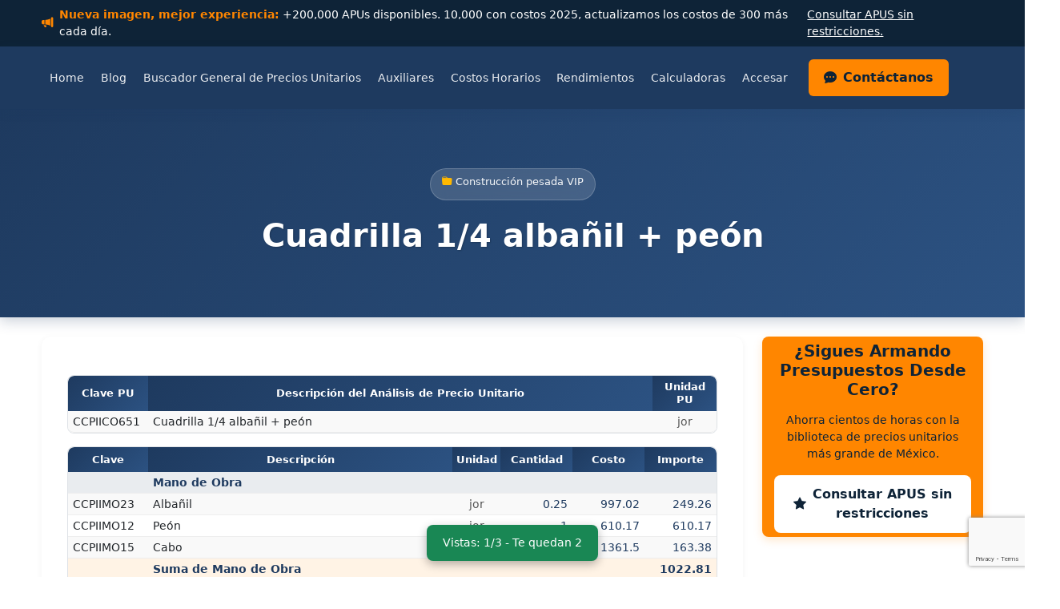

--- FILE ---
content_type: text/html; charset=UTF-8
request_url: https://analisisdepreciosunitarios.com/construccion-pesada-44651
body_size: 26209
content:
<!DOCTYPE html>
<html lang="es" prefix="og: https://ogp.me/ns#">
<head>
	<meta charset="UTF-8">
	<meta name="viewport" content="width=device-width, initial-scale=1.0">
	<!-- CLS Prevention: Hide navbar-collapse before Bootstrap loads -->
	<style id="cls-navbar-fix">
	@media (max-width: 991.98px) {
		.navbar-collapse:not(.show) {
			display: none !important;
		}
	}
	</style>
	<!-- TIPO 4: Font preload para evitar CLS -->
<link rel="preload" href="https://analisisdepreciosunitarios.com/wp-content/themes/roi-theme/Assets/Fonts/poppins-v24-latin-regular.woff2" as="font" type="font/woff2" crossorigin>
<link rel="preload" href="https://analisisdepreciosunitarios.com/wp-content/themes/roi-theme/Assets/Fonts/poppins-v24-latin-600.woff2" as="font" type="font/woff2" crossorigin>
<link rel="preload" href="https://analisisdepreciosunitarios.com/wp-content/themes/roi-theme/Assets/Fonts/poppins-v24-latin-700.woff2" as="font" type="font/woff2" crossorigin>
<!-- TIPO 4: Variables CSS criticas -->
<style id="roi-critical-variables">:root{--color-navy-dark:#0E2337;--color-navy-primary:#1e3a5f;--color-navy-light:#2c5282;--color-blue-primary:#1e3a5f;--color-blue-secondary:#2c5282;--color-blue-light:#1a73e8;--color-cyan-primary:#61c7cd;--color-cyan-dark:#4db8c4;--color-cyan-darker:#4fb3b9;--color-orange-primary:#FF8600;--color-orange-secondary:#FFB800;--color-orange-light:#FFB800;--color-orange-button:#FF6B35;--color-orange-button-end:#FF8C42;--color-orange-hover:#FF6B35;--color-neutral-50:#f8f9fa;--color-neutral-100:#e9ecef;--color-neutral-600:#495057;--color-neutral-700:#6c757d;--color-slate-gray:#4C5C6B;--color-gray-50:#f8f9fa;--color-gray-100:#f7fafc;--color-gray-200:#e9ecef;--color-gray-300:#dee2e6;--color-gray-400:#cbd5e0;--color-gray-500:#a0aec0;--color-gray-600:#6c757d;--color-gray-700:#495057;--color-gray-800:#333;--color-gray-900:#212529;--color-gray-dark:#1a1a1a;--color-white:#ffffff;--color-black:#000000;--font-family-base:'Poppins',sans-serif;--font-family-monospace:SFMono-Regular,Menlo,Monaco,Consolas,"Liberation Mono","Courier New",monospace;--font-size-base:1rem;--font-size-sm:0.875rem;--font-size-lg:1.125rem;--font-size-xl:1.25rem;--font-weight-normal:400;--font-weight-medium:500;--font-weight-semibold:600;--font-weight-bold:700;--line-height-base:1.5;--line-height-tight:1.25;--line-height-loose:1.8;--spacing-xs:0.25rem;--spacing-sm:0.5rem;--spacing-md:1rem;--spacing-lg:1.5rem;--spacing-xl:2rem;--spacing-2xl:3rem;--spacing-3xl:4rem;--border-width:1px;--border-width-thick:2px;--border-width-thicker:3px;--border-width-lateral:4px;--border-radius-sm:4px;--border-radius-md:8px;--border-radius-lg:12px;--border-radius-xl:16px;--border-color-light:var(--color-gray-200);--border-color-default:var(--color-gray-300);--shadow-xs:0 1px 2px rgba(0,0,0,0.05);--shadow-sm:0 2px 4px rgba(0,0,0,0.1);--shadow-md:0 4px 12px rgba(0,0,0,0.15);--shadow-lg:0 8px 24px rgba(0,0,0,0.2);--shadow-xl:0 12px 32px rgba(0,0,0,0.25);--shadow-2xl:0 20px 60px rgba(0,0,0,0.3);--shadow-navbar:0 2px 4px rgba(0,0,0,0.15);--shadow-navbar-scrolled:0 4px 12px rgba(0,0,0,0.25);--shadow-dropdown:0 8px 24px rgba(0,0,0,0.12);--shadow-cta:0 8px 24px rgba(255,133,0,0.3);--shadow-cta-hover:0 12px 32px rgba(255,133,0,0.4);--shadow-button:0 4px 12px rgba(255,107,53,0.3);--shadow-related-posts:0 12px 32px rgba(26,115,232,0.15);--shadow-pagination:0 4px 12px rgba(26,115,232,0.3);--transition-fast:0.15s ease;--transition-base:0.3s ease;--transition-slow:0.5s ease;--transition-cubic:cubic-bezier(0.4,0,0.2,1);--z-dropdown:1000;--z-sticky:1020;--z-navbar:1030;--z-modal-backdrop:1040;--z-modal:1050;--z-popover:1060;--z-tooltip:1070;--gradient-hero:linear-gradient(135deg,var(--color-blue-primary) 0%,var(--color-blue-secondary) 100%);--gradient-cta:linear-gradient(135deg,var(--color-orange-primary) 0%,var(--color-orange-secondary) 100%);--gradient-button-lets-talk:linear-gradient(135deg,var(--color-orange-button) 0%,var(--color-orange-button-end) 100%);--gradient-pagination:linear-gradient(135deg,var(--color-blue-primary) 0%,var(--color-blue-secondary) 100%);--gradient-underline:linear-gradient(90deg,var(--color-cyan-primary) 0%,var(--color-cyan-dark) 100%);--gradient-border-related:linear-gradient(180deg,var(--color-blue-primary) 0%,var(--color-blue-light) 100%);--opacity-disabled:0.5;--opacity-hover:0.8;--opacity-backdrop:0.5;--breakpoint-sm:576px;--breakpoint-md:768px;--breakpoint-lg:992px;--breakpoint-xl:1200px;--breakpoint-xxl:1400px}</style>
<style id="roi-critical-bootstrap">@font-face{font-family:'Poppins Fallback';src:local('Arial'),local('Helvetica Neue'),local('sans-serif');size-adjust:106%;ascent-override:105%;descent-override:35%;line-gap-override:10%}@font-face{font-family:'Poppins';src:url('/wp-content/themes/roi-theme/Assets/Fonts/poppins-v24-latin-regular.woff2') format('woff2');font-weight:400;font-style:normal;font-display:swap}@font-face{font-family:'Poppins';src:url('/wp-content/themes/roi-theme/Assets/Fonts/poppins-v24-latin-600.woff2') format('woff2');font-weight:600;font-style:normal;font-display:swap}@font-face{font-family:'Poppins';src:url('/wp-content/themes/roi-theme/Assets/Fonts/poppins-v24-latin-700.woff2') format('woff2');font-weight:700;font-style:normal;font-display:swap}:root{--font-primary:'Poppins','Poppins Fallback',sans-serif;--bs-body-font-family:'Poppins','Poppins Fallback',sans-serif;--color-navy-dark:#0E2337;--color-navy-medium:#1e3a5f;--color-orange-primary:#FF8600;--color-orange-hover:#e67a00;--bs-primary:#0d6efd;--bs-white:#fff;--bs-body-color:#212529;--bs-body-bg:#fff;--bs-link-color:#0d6efd;--bs-link-hover-color:#0a58ca;--bs-gutter-x:1.5rem}*,*::before,*::after{box-sizing:border-box}body{margin:0;font-family:var(--bs-body-font-family,system-ui,-apple-system,"Segoe UI",Roboto,"Helvetica Neue",sans-serif);font-size:var(--bs-body-font-size,1rem);font-weight:var(--bs-body-font-weight,400);line-height:var(--bs-body-line-height,1.5);color:var(--bs-body-color,#212529);background-color:var(--bs-body-bg,#fff);-webkit-text-size-adjust:100%;-webkit-tap-highlight-color:transparent}a{color:var(--bs-link-color,#0d6efd);text-decoration:underline}a:hover{color:var(--bs-link-hover-color,#0a58ca)}img,svg{vertical-align:middle}button{border-radius:0}button:focus:not(:focus-visible){outline:0}.container,.container-fluid{--bs-gutter-x:1.5rem;--bs-gutter-y:0;width:100%;padding-right:calc(var(--bs-gutter-x) * 0.5);padding-left:calc(var(--bs-gutter-x) * 0.5);margin-right:auto;margin-left:auto}@media (min-width:576px){.container{max-width:540px}}@media (min-width:768px){.container{max-width:720px}}@media (min-width:992px){.container{max-width:960px}}@media (min-width:1200px){.container{max-width:1140px}}@media (min-width:1400px){.container{max-width:1320px}}.row{--bs-gutter-x:1.5rem;--bs-gutter-y:0;display:flex;flex-wrap:wrap;margin-top:calc(-1 * var(--bs-gutter-y));margin-right:calc(-0.5 * var(--bs-gutter-x));margin-left:calc(-0.5 * var(--bs-gutter-x))}.row>*{flex-shrink:0;width:100%;max-width:100%;padding-right:calc(var(--bs-gutter-x) * 0.5);padding-left:calc(var(--bs-gutter-x) * 0.5);margin-top:var(--bs-gutter-y)}.col{flex:1 0 0%}.col-auto{flex:0 0 auto;width:auto}.col-1{flex:0 0 auto;width:8.33333333%}.col-2{flex:0 0 auto;width:16.66666667%}.col-3{flex:0 0 auto;width:25%}.col-4{flex:0 0 auto;width:33.33333333%}.col-5{flex:0 0 auto;width:41.66666667%}.col-6{flex:0 0 auto;width:50%}.col-7{flex:0 0 auto;width:58.33333333%}.col-8{flex:0 0 auto;width:66.66666667%}.col-9{flex:0 0 auto;width:75%}.col-10{flex:0 0 auto;width:83.33333333%}.col-11{flex:0 0 auto;width:91.66666667%}.col-12{flex:0 0 auto;width:100%}@media (min-width:768px){.col-md-1{flex:0 0 auto;width:8.33333333%}.col-md-2{flex:0 0 auto;width:16.66666667%}.col-md-3{flex:0 0 auto;width:25%}.col-md-4{flex:0 0 auto;width:33.33333333%}.col-md-5{flex:0 0 auto;width:41.66666667%}.col-md-6{flex:0 0 auto;width:50%}.col-md-7{flex:0 0 auto;width:58.33333333%}.col-md-8{flex:0 0 auto;width:66.66666667%}.col-md-9{flex:0 0 auto;width:75%}.col-md-10{flex:0 0 auto;width:83.33333333%}.col-md-11{flex:0 0 auto;width:91.66666667%}.col-md-12{flex:0 0 auto;width:100%}}@media (min-width:992px){.col-lg-1{flex:0 0 auto;width:8.33333333%}.col-lg-2{flex:0 0 auto;width:16.66666667%}.col-lg-3{flex:0 0 auto;width:25%}.col-lg-4{flex:0 0 auto;width:33.33333333%}.col-lg-5{flex:0 0 auto;width:41.66666667%}.col-lg-6{flex:0 0 auto;width:50%}.col-lg-7{flex:0 0 auto;width:58.33333333%}.col-lg-8{flex:0 0 auto;width:66.66666667%}.col-lg-9{flex:0 0 auto;width:75%}.col-lg-10{flex:0 0 auto;width:83.33333333%}.col-lg-11{flex:0 0 auto;width:91.66666667%}.col-lg-12{flex:0 0 auto;width:100%}}.g-0,.gx-0{--bs-gutter-x:0}.g-0,.gy-0{--bs-gutter-y:0}.g-3,.gx-3{--bs-gutter-x:1rem}.g-3,.gy-3{--bs-gutter-y:1rem}.d-flex{display:flex !important}.d-none{display:none !important}.d-block{display:block !important}.d-inline-block{display:inline-block !important}@media (min-width:992px){.d-lg-none{display:none !important}.d-lg-block{display:block !important}.d-lg-flex{display:flex !important}}.flex-wrap{flex-wrap:wrap !important}.flex-column{flex-direction:column !important}.justify-content-center{justify-content:center !important}.justify-content-between{justify-content:space-between !important}.justify-content-start{justify-content:flex-start !important}.justify-content-end{justify-content:flex-end !important}.align-items-center{align-items:center !important}.align-items-start{align-items:flex-start !important}.align-items-end{align-items:flex-end !important}.gap-2{gap:0.5rem !important}.gap-3{gap:1rem !important}.m-0{margin:0 !important}.m-auto{margin:auto !important}.mb-0{margin-bottom:0 !important}.mb-1{margin-bottom:0.25rem !important}.mb-2{margin-bottom:0.5rem !important}.mb-3{margin-bottom:1rem !important}.mb-4{margin-bottom:1.5rem !important}.mt-0{margin-top:0 !important}.mt-2{margin-top:0.5rem !important}.mt-3{margin-top:1rem !important}.me-1{margin-right:0.25rem !important}.me-2{margin-right:0.5rem !important}.me-3{margin-right:1rem !important}.ms-2{margin-left:0.5rem !important}.ms-3{margin-left:1rem !important}.mx-auto{margin-left:auto !important;margin-right:auto !important}.p-0{padding:0 !important}.p-2{padding:0.5rem !important}.p-3{padding:1rem !important}.py-2{padding-top:0.5rem !important;padding-bottom:0.5rem !important}.py-3{padding-top:1rem !important;padding-bottom:1rem !important}.py-4{padding-top:1.5rem !important;padding-bottom:1.5rem !important}.px-2{padding-left:0.5rem !important;padding-right:0.5rem !important}.px-3{padding-left:1rem !important;padding-right:1rem !important}.px-4{padding-left:1.5rem !important;padding-right:1.5rem !important}.w-100{width:100% !important}.w-auto{width:auto !important}.h-100{height:100% !important}.h-auto{height:auto !important}.text-center{text-align:center !important}.text-start{text-align:left !important}.text-end{text-align:right !important}.text-white{color:#fff !important}.text-muted{color:var(--bs-secondary-color,#6c757d) !important}.fw-normal{font-weight:400 !important}.fw-medium{font-weight:500 !important}.fw-semibold{font-weight:600 !important}.fw-bold{font-weight:700 !important}.fs-5{font-size:1.25rem !important}.fs-6{font-size:1rem !important}.small{font-size:0.875em !important}@media (min-width:768px){.text-md-start{text-align:left !important}.text-md-center{text-align:center !important}.text-md-end{text-align:right !important}}.navbar{--bs-navbar-padding-x:0;--bs-navbar-padding-y:0.5rem;--bs-navbar-color:rgba(255,255,255,0.55);--bs-navbar-hover-color:rgba(255,255,255,0.75);--bs-navbar-disabled-color:rgba(255,255,255,0.25);--bs-navbar-active-color:#fff;--bs-navbar-brand-padding-y:0.3125rem;--bs-navbar-brand-margin-end:1rem;--bs-navbar-brand-font-size:1.25rem;--bs-navbar-brand-color:#fff;--bs-navbar-brand-hover-color:#fff;--bs-navbar-nav-link-padding-x:0.5rem;--bs-navbar-toggler-padding-y:0.25rem;--bs-navbar-toggler-padding-x:0.75rem;--bs-navbar-toggler-font-size:1.25rem;--bs-navbar-toggler-icon-bg:url("data:image/svg+xml,%3csvg xmlns='http://www.w3.org/2000/svg' viewBox='0 0 30 30'%3e%3cpath stroke='rgba%28255,255,255,0.55%29' stroke-linecap='round' stroke-miterlimit='10' stroke-width='2' d='M4 7h22M4 15h22M4 23h22'/%3e%3c/svg%3e");--bs-navbar-toggler-border-color:rgba(255,255,255,0.1);--bs-navbar-toggler-border-radius:var(--bs-border-radius,0.375rem);--bs-navbar-toggler-focus-width:0.25rem;--bs-navbar-toggler-transition:box-shadow 0.15s ease-in-out;display:flex;flex-wrap:wrap;align-items:center;justify-content:space-between;padding:var(--bs-navbar-padding-y) var(--bs-navbar-padding-x)}.navbar>.container,.navbar>.container-fluid{display:flex;flex-wrap:inherit;align-items:center;justify-content:space-between}.navbar-brand{padding-top:var(--bs-navbar-brand-padding-y);padding-bottom:var(--bs-navbar-brand-padding-y);margin-right:var(--bs-navbar-brand-margin-end);font-size:var(--bs-navbar-brand-font-size);color:var(--bs-navbar-brand-color);text-decoration:none;white-space:nowrap}.navbar-brand:hover,.navbar-brand:focus{color:var(--bs-navbar-brand-hover-color)}.navbar-nav{--bs-nav-link-padding-x:0;--bs-nav-link-padding-y:0.5rem;--bs-nav-link-color:var(--bs-navbar-color);--bs-nav-link-hover-color:var(--bs-navbar-hover-color);--bs-nav-link-disabled-color:var(--bs-navbar-disabled-color);display:flex;flex-direction:column;padding-left:0;margin-bottom:0;list-style:none}.navbar-nav .nav-link{padding-right:0;padding-left:0;color:var(--bs-nav-link-color)}.navbar-nav .nav-link:hover,.navbar-nav .nav-link:focus{color:var(--bs-nav-link-hover-color)}.navbar-nav .nav-link.active{color:var(--bs-navbar-active-color)}.nav-link{display:block;padding:var(--bs-nav-link-padding-y) var(--bs-nav-link-padding-x);font-size:var(--bs-nav-link-font-size);font-weight:var(--bs-nav-link-font-weight);color:var(--bs-nav-link-color);text-decoration:none;background:0 0;border:0;transition:color 0.15s ease-in-out,background-color 0.15s ease-in-out,border-color 0.15s ease-in-out}.nav-item{margin-bottom:0}.navbar-toggler{padding:var(--bs-navbar-toggler-padding-y) var(--bs-navbar-toggler-padding-x);font-size:var(--bs-navbar-toggler-font-size);line-height:1;color:var(--bs-navbar-color);background-color:transparent;border:var(--bs-border-width,1px) solid var(--bs-navbar-toggler-border-color);border-radius:var(--bs-navbar-toggler-border-radius);transition:var(--bs-navbar-toggler-transition)}.navbar-toggler:hover{text-decoration:none}.navbar-toggler:focus{text-decoration:none;outline:0;box-shadow:0 0 0 var(--bs-navbar-toggler-focus-width)}.navbar-toggler-icon{display:inline-block;width:1.5em;height:1.5em;vertical-align:middle;background-image:var(--bs-navbar-toggler-icon-bg);background-repeat:no-repeat;background-position:center;background-size:100%}.navbar-dark,.navbar[data-bs-theme="dark"]{--bs-navbar-color:rgba(255,255,255,0.55);--bs-navbar-hover-color:rgba(255,255,255,0.75);--bs-navbar-disabled-color:rgba(255,255,255,0.25);--bs-navbar-active-color:#fff;--bs-navbar-brand-color:#fff;--bs-navbar-brand-hover-color:#fff;--bs-navbar-toggler-border-color:rgba(255,255,255,0.1);--bs-navbar-toggler-icon-bg:url("data:image/svg+xml,%3csvg xmlns='http://www.w3.org/2000/svg' viewBox='0 0 30 30'%3e%3cpath stroke='rgba%28255,255,255,0.55%29' stroke-linecap='round' stroke-miterlimit='10' stroke-width='2' d='M4 7h22M4 15h22M4 23h22'/%3e%3c/svg%3e")}.collapse:not(.show){display:none}.navbar-collapse{flex-basis:100%;flex-grow:1;align-items:center}.dropdown{position:relative}.dropdown-toggle{white-space:nowrap}.dropdown-toggle::after{display:inline-block;margin-left:0.255em;vertical-align:0.255em;content:"";border-top:0.3em solid;border-right:0.3em solid transparent;border-bottom:0;border-left:0.3em solid transparent}.dropdown-menu{--bs-dropdown-zindex:1000;--bs-dropdown-min-width:10rem;--bs-dropdown-padding-x:0;--bs-dropdown-padding-y:0.5rem;--bs-dropdown-spacer:0.125rem;--bs-dropdown-font-size:1rem;--bs-dropdown-color:var(--bs-body-color,#212529);--bs-dropdown-bg:var(--bs-body-bg,#fff);--bs-dropdown-border-color:var(--bs-border-color-translucent,rgba(0,0,0,.175));--bs-dropdown-border-radius:var(--bs-border-radius,0.375rem);--bs-dropdown-border-width:var(--bs-border-width,1px);--bs-dropdown-inner-border-radius:calc(var(--bs-border-radius,0.375rem) - var(--bs-border-width,1px));--bs-dropdown-divider-bg:var(--bs-border-color-translucent,rgba(0,0,0,.175));--bs-dropdown-divider-margin-y:0.5rem;--bs-dropdown-box-shadow:0 0.5rem 1rem rgba(0,0,0,0.15);--bs-dropdown-link-color:var(--bs-body-color,#212529);--bs-dropdown-link-hover-color:var(--bs-body-color,#212529);--bs-dropdown-link-hover-bg:var(--bs-tertiary-bg,#f8f9fa);--bs-dropdown-link-active-color:#fff;--bs-dropdown-link-active-bg:#0d6efd;--bs-dropdown-link-disabled-color:var(--bs-tertiary-color,#adb5bd);--bs-dropdown-item-padding-x:1rem;--bs-dropdown-item-padding-y:0.25rem;--bs-dropdown-header-color:#6c757d;--bs-dropdown-header-padding-x:1rem;--bs-dropdown-header-padding-y:0.5rem;position:absolute;z-index:var(--bs-dropdown-zindex);display:none;min-width:var(--bs-dropdown-min-width);padding:var(--bs-dropdown-padding-y) var(--bs-dropdown-padding-x);margin:0;font-size:var(--bs-dropdown-font-size);color:var(--bs-dropdown-color);text-align:left;list-style:none;background-color:var(--bs-dropdown-bg);background-clip:padding-box;border:var(--bs-dropdown-border-width) solid var(--bs-dropdown-border-color);border-radius:var(--bs-dropdown-border-radius)}.dropdown-menu.show{display:block}.dropdown-item{display:block;width:100%;padding:var(--bs-dropdown-item-padding-y) var(--bs-dropdown-item-padding-x);clear:both;font-weight:400;color:var(--bs-dropdown-link-color);text-align:inherit;text-decoration:none;white-space:nowrap;background-color:transparent;border:0}.dropdown-item:hover,.dropdown-item:focus{color:var(--bs-dropdown-link-hover-color);background-color:var(--bs-dropdown-link-hover-bg)}.dropdown-item.active,.dropdown-item:active{color:var(--bs-dropdown-link-active-color);text-decoration:none;background-color:var(--bs-dropdown-link-active-bg)}.text-decoration-underline{text-decoration:underline !important}.text-decoration-none{text-decoration:none !important}.img-fluid{max-width:100%;height:auto}.alert{--bs-alert-padding-x:1rem;--bs-alert-padding-y:1rem;--bs-alert-margin-bottom:1rem;--bs-alert-border-radius:0.375rem;position:relative;padding:var(--bs-alert-padding-y) var(--bs-alert-padding-x);margin-bottom:var(--bs-alert-margin-bottom);border:1px solid transparent;border-radius:var(--bs-alert-border-radius)}.alert-warning{--bs-alert-color:#664d03;--bs-alert-bg:#fff3cd;--bs-alert-border-color:#ffecb5;color:var(--bs-alert-color);background-color:var(--bs-alert-bg);border-color:var(--bs-alert-border-color)}.alert-info{--bs-alert-color:#055160;--bs-alert-bg:#cff4fc;--bs-alert-border-color:#b6effb;color:var(--bs-alert-color);background-color:var(--bs-alert-bg);border-color:var(--bs-alert-border-color)}.btn{--bs-btn-padding-x:0.75rem;--bs-btn-padding-y:0.375rem;--bs-btn-font-size:1rem;--bs-btn-font-weight:400;--bs-btn-line-height:1.5;--bs-btn-color:var(--bs-body-color);--bs-btn-bg:transparent;--bs-btn-border-width:var(--bs-border-width,1px);--bs-btn-border-color:transparent;--bs-btn-border-radius:var(--bs-border-radius,0.375rem);--bs-btn-hover-border-color:transparent;--bs-btn-box-shadow:inset 0 1px 0 rgba(255,255,255,0.15),0 1px 1px rgba(0,0,0,0.075);--bs-btn-disabled-opacity:0.65;--bs-btn-focus-box-shadow:0 0 0 0.25rem rgba(var(--bs-btn-focus-shadow-rgb),0.5);display:inline-block;padding:var(--bs-btn-padding-y) var(--bs-btn-padding-x);font-family:var(--bs-btn-font-family);font-size:var(--bs-btn-font-size);font-weight:var(--bs-btn-font-weight);line-height:var(--bs-btn-line-height);color:var(--bs-btn-color);text-align:center;text-decoration:none;vertical-align:middle;cursor:pointer;user-select:none;border:var(--bs-btn-border-width) solid var(--bs-btn-border-color);border-radius:var(--bs-btn-border-radius);background-color:var(--bs-btn-bg);transition:color 0.15s ease-in-out,background-color 0.15s ease-in-out,border-color 0.15s ease-in-out,box-shadow 0.15s ease-in-out}.btn:hover{color:var(--bs-btn-hover-color);background-color:var(--bs-btn-hover-bg);border-color:var(--bs-btn-hover-border-color)}.btn:focus-visible{color:var(--bs-btn-hover-color);background-color:var(--bs-btn-hover-bg);border-color:var(--bs-btn-hover-border-color);outline:0;box-shadow:var(--bs-btn-focus-box-shadow)}.btn:disabled,.btn.disabled{pointer-events:none;opacity:var(--bs-btn-disabled-opacity)}.btn-close{--bs-btn-close-color:#000;--bs-btn-close-bg:url("data:image/svg+xml,%3csvg xmlns='http://www.w3.org/2000/svg' viewBox='0 0 16 16' fill='%23000'%3e%3cpath d='M.293.293a1 1 0 0 1 1.414 0L8 6.586 14.293.293a1 1 0 1 1 1.414 1.414L9.414 8l6.293 6.293a1 1 0 0 1-1.414 1.414L8 9.414l-6.293 6.293a1 1 0 0 1-1.414-1.414L6.586 8 .293 1.707a1 1 0 0 1 0-1.414z'/%3e%3c/svg%3e");--bs-btn-close-opacity:0.5;--bs-btn-close-hover-opacity:0.75;--bs-btn-close-focus-shadow:0 0 0 0.25rem rgba(13,110,253,0.25);--bs-btn-close-focus-opacity:1;--bs-btn-close-disabled-opacity:0.25;--bs-btn-close-white-filter:invert(1) grayscale(100%) brightness(200%);box-sizing:content-box;width:1em;height:1em;padding:0.25em 0.25em;color:var(--bs-btn-close-color);background:transparent var(--bs-btn-close-bg) center/1em auto no-repeat;border:0;border-radius:0.375rem;opacity:var(--bs-btn-close-opacity)}.btn-close:hover{color:var(--bs-btn-close-color);text-decoration:none;opacity:var(--bs-btn-close-hover-opacity)}.btn-close:focus{outline:0;box-shadow:var(--bs-btn-close-focus-shadow);opacity:var(--bs-btn-close-focus-opacity)}.btn-close-white{filter:var(--bs-btn-close-white-filter)}@media (min-width:992px){.navbar-expand-lg{flex-wrap:nowrap;justify-content:flex-start}.navbar-expand-lg .navbar-nav{flex-direction:row}.navbar-expand-lg .navbar-nav .dropdown-menu{position:absolute}.navbar-expand-lg .navbar-nav .nav-link{padding-right:var(--bs-navbar-nav-link-padding-x);padding-left:var(--bs-navbar-nav-link-padding-x)}.navbar-expand-lg .navbar-collapse{display:flex !important;flex-basis:auto}.navbar-expand-lg .navbar-toggler{display:none}.d-lg-block{display:block !important}.d-lg-none{display:none !important}.mb-lg-0{margin-bottom:0 !important}}@media (max-width:991.98px){.navbar-expand-lg>.container,.navbar-expand-lg>.container-fluid{padding-right:0;padding-left:0}}@media (min-width:768px){.d-md-block{display:block !important}.d-md-none{display:none !important}}p{margin-top:0;margin-bottom:1rem}h1,h2,h3,h4,h5,h6{margin-top:0;margin-bottom:0.5rem;font-weight:500;line-height:1.2}h1{font-size:calc(1.375rem+1.5vw)}h2{font-size:calc(1.325rem+0.9vw)}h3{font-size:calc(1.3rem+0.6vw)}h4{font-size:calc(1.275rem+0.3vw)}h5{font-size:1.25rem}h6{font-size:1rem}@media (min-width:1200px){h1{font-size:2.5rem}h2{font-size:2rem}h3{font-size:1.75rem}h4{font-size:1.5rem}}</style>
<link rel="preload" href="https://analisisdepreciosunitarios.com/wp-content/themes/roi-theme/Assets/Fonts/poppins-v24-latin-regular.woff2" as="font" type="font/woff2" crossorigin>
<link rel="preload" href="https://analisisdepreciosunitarios.com/wp-content/themes/roi-theme/Assets/Fonts/poppins-v24-latin-600.woff2" as="font" type="font/woff2" crossorigin>
    <script>
    // Inicializar flag de retardo de AdSense
    window.roiAdsenseDelayed = true;
    </script>
    <!-- Google Analytics 4 (ROI Theme - Deferred Loading) -->
<script>
(function(){
  var loaded=false;
  function loadGA4(){
    if(loaded)return;loaded=true;
    var s=document.createElement("script");
    s.src="https://www.googletagmanager.com/gtag/js?id=G-JYKGP9TY93";
    s.async=true;
    document.head.appendChild(s);
    window.dataLayer=window.dataLayer||[];
    function gtag(){dataLayer.push(arguments);}
    window.gtag=gtag;
    gtag("js",new Date());
    gtag("config","G-JYKGP9TY93",{ 'anonymize_ip': true });
  }
  var t=setTimeout(loadGA4,3000);
  ["scroll","click","touchstart"].forEach(function(e){
    document.addEventListener(e,function(){clearTimeout(t);loadGA4();},{once:true,passive:true});
  });
})();
</script>
<style id="roi-critical-css">/* cta-lets-talk */
.btn-lets-talk {
    background-color: #ff8600;
    color: #0e2337;
    font-size: 1rem;
    font-weight: 600;
    text-transform: none;
    padding: 0.5rem 1.0rem;
    border: solid transparent;
    border-radius: 6px;
    box-shadow: none;
    transition: all 0.3s ease;
    cursor: pointer;
}
.btn-lets-talk:hover {
    background-color: #ff6b35;
    color: #ffffff;
}
.btn-lets-talk i {
    color: #0e2337;
    margin-right: 0.5rem;
}
@media (max-width: 991px) {
.btn-lets-talk {
    display: none !important;
}
}
@media (min-width: 992px) {
.btn-lets-talk {
    margin-left: 1rem;
}
}

/* featured-image */
.featured-image-container {
    border-radius: 12px;
    overflow: hidden;
    box-shadow: 0 8px 24px rgba(0, 0, 0, 0.1);
    margin-top: 1rem;
    margin-bottom: 2rem;
    transition: transform 0.3s ease, box-shadow 0.3s ease;
    aspect-ratio: 16/9;
    position: relative;
    background-color: #f0f0f0;
}
.featured-image-container img {
    width: 100%;
    height: 100%;
    object-fit: cover;
    display: block;
    transition: transform 0.3s ease;
    position: absolute;
    top: 0;
    left: 0;
}
.featured-image-container:hover {
    box-shadow: 0 12px 32px rgba(0, 0, 0, 0.15);
}
.featured-image-container:hover img {
    transform: scale(1.02);
}
.featured-image-container a {
    display: block;
    line-height: 0;
}

/* hero */
.hero-section {
    background: linear-gradient(135deg, #1e3a5f 0%, #2c5282 100%);
    box-shadow: 0 4px 16px rgba(30, 58, 95, 0.25);
    padding: 3rem 0;
    margin-bottom: 1.5rem;
    min-height: 260px;
    display: flex;
    align-items: center;
    justify-content: center;
}
.hero-section__title {
    color: #ffffff !important;
    font-weight: 700;
    font-size: 2.5rem;
    line-height: 1.4;
    text-shadow: 1px 1px 2px rgba(0, 0, 0, 0.2);
    margin-bottom: 0;
    text-align: center;
    min-height: 3.5rem;
}
.hero-section .mb-3.d-flex {
    min-height: 40px;
}
.hero-section__badge {
    background: rgba(255, 255, 255, 0.15);
    backdrop-filter: blur(10px);
    -webkit-backdrop-filter: blur(10px);
    border: 1px solid rgba(255, 255, 255, 0.2);
    color: rgba(255, 255, 255, 0.95);
    padding: 0.375rem 0.875rem;
    border-radius: 20px;
    font-size: 0.813rem;
    font-weight: 500;
    text-decoration: none;
    display: inline-block;
    transition: all 0.3s ease;
    min-height: 32px;
}
.hero-section__badge:hover {
    background: rgba(255, 134, 0, 0.2);
    border-color: rgba(255, 134, 0, 0.4);
    color: #ffffff;
}
.hero-section__badge i {
    color: #ffb800;
}
@media (max-width: 767.98px) {
            .hero-section__title {
                font-size: 1.75rem;
            }
        }

/* navbar */
.navbar {
    background-color: #1e3a5f !important;
    box-shadow: 0 4px 12px rgba(30, 58, 95, 0.15);
    padding: 0.75rem 0;
    transition: all 0.3s ease;
    position: sticky;
    top: 0;
    z-index: 1030;
}
.navbar.scrolled {
    box-shadow: 0 6px 20px rgba(30, 58, 95, 0.25);
}
.navbar .nav-link {
    color: rgba(255, 255, 255, 0.9) !important;
    font-weight: 500;
    position: relative;
    padding: 0.5rem 0.65rem !important;
    transition: all 0.3s ease;
    font-size: 0.9rem;
    white-space: nowrap;
}
.navbar .nav-link::after {
    content: '';
    position: absolute;
    bottom: 0;
    left: 50%;
    transform: translateX(-50%) scaleX(0);
    width: 80%;
    height: 2px;
    background: #ff8600;
    transition: transform 0.3s ease;
}
.navbar .nav-link:hover::after {
    transform: translateX(-50%) scaleX(1);
}
.navbar .nav-link:hover, .navbar .nav-link:focus {
    color: #ff8600 !important;
    background-color: rgba(255, 133, 0, 0.1);
    border-radius: 4px;
}
.navbar .nav-link.active, .navbar .nav-item.current-menu-item > .nav-link {
    color: #ff8600 !important;
}
.navbar .dropdown-menu {
    background: #ffffff;
    border: none;
    box-shadow: 0 8px 24px rgba(0, 0, 0, 0.12);
    border-radius: 8px;
    padding: 0.5rem 0;
    max-height: 500px;
    overflow-y: auto;
}
@media (min-width: 992px) {
    .navbar .dropdown:hover > .dropdown-menu {
        display: block;
        margin-top: 0;
    }
}
.navbar .dropdown-item {
    color: #495057;
    padding: 0.625rem 1.25rem;
    transition: all 0.3s ease;
    font-weight: 500;
}
.navbar .dropdown-item:hover, .navbar .dropdown-item:focus {
    background-color: rgba(255, 133, 0, 0.1);
    color: #ff8600;
}
.navbar .navbar-brand, .navbar .roi-navbar-brand {
    color: #ffffff !important;
    font-weight: 700;
    font-size: 1.5rem;
    transition: color 0.3s ease;
}
.navbar .navbar-brand:hover, .navbar .roi-navbar-brand:hover {
    color: #ff8600 !important;
}
.navbar .roi-navbar-logo {
    height: 40px;
    width: auto;
}

/* table-of-contents */
.toc-container {
    background-color: #ffffff;
    border: 1px solid #e6e9ed;
    border-radius: 8px;
    box-shadow: 0 2px 8px rgba(0, 0, 0, 0.08);
    padding: 12px 16px;
    margin-bottom: 13px;
    max-height: calc(100vh - 71px - 10px - 250px - 15px - 15px);
    display: flex;
    flex-direction: column;
    overflow: visible;
}
.sidebar-sticky {
    position: sticky;
    top: 85px;
    display: flex;
    flex-direction: column;
}
.toc-container::-webkit-scrollbar {
    width: 6px;
}
.toc-container::-webkit-scrollbar-track {
    background: #f9fafb;
    border-radius: 3px;
}
.toc-container::-webkit-scrollbar-thumb {
    background: #6b7280;
    border-radius: 3px;
}
.toc-container .toc-title {
    font-size: 1rem;
    font-weight: 600;
    color: #1e3a5f;
    padding-bottom: 8px;
    margin-bottom: 0.75rem;
    border-bottom: 2px solid #e6e9ed;
    margin-top: 0;
}
.toc-container .toc-list {
    margin: 0;
    padding: 0;
    padding-right: 0.5rem;
    list-style: none;
    overflow-y: auto;
    flex: 1;
    min-height: 0;
}
.toc-container .toc-list li {
    margin-bottom: 0.15rem;
}
.toc-container .toc-link {
    display: block;
    font-size: 0.9rem;
    line-height: 1.3;
    color: #495057;
    text-decoration: none;
    padding: 0.3rem 0.85rem;
    border-radius: 4px;
    border-left: 3px solid transparent;
    transition: all 0.3s ease;
}
.toc-container .toc-link:hover {
    color: #1e3a5f;
    background-color: #f9fafb;
    border-left-color: #1e3a5f;
}
.toc-container .toc-link.active {
    color: #1e3a5f;
    background-color: #f9fafb;
    border-left-color: #1e3a5f;
    font-weight: 600;
}
.toc-container .toc-link:focus {
    outline: none;
}
.toc-container .toc-level-3 .toc-link {
    padding-left: 1.5rem;
    font-size: 0.85rem;
}
.toc-container .toc-level-4 .toc-link {
    padding-left: 2rem;
    font-size: 0.8rem;
}
.toc-container .toc-list::-webkit-scrollbar {
    width: 6px;
}
.toc-container .toc-list::-webkit-scrollbar-track {
    background: #f9fafb;
    border-radius: 3px;
}
.toc-container .toc-list::-webkit-scrollbar-thumb {
    background: #6b7280;
    border-radius: 3px;
}
.toc-container .toc-list::-webkit-scrollbar-thumb:hover {
    background: #1e3a5f;
}
@media (max-width: 991.98px) {
                .toc-container { display: none !important; }
            }
@media (max-width: 991px) {
            .sidebar-sticky {
                position: relative !important;
                top: 0 !important;
            }
            .toc-container {
                margin-bottom: 2rem;
            }
            .toc-container .toc-list {
                max-height: 300px;
            }
        }

/* top-notification-bar */
.top-notification-bar {
    background-color: #0E2337;
    color: #FFFFFF;
    font-size: 0.9rem;
    padding: 0.5rem 0;
    width: 100%;
    z-index: 1050;
}
.top-notification-bar .notification-icon {
    color: #FF8600;
}
.top-notification-bar .notification-label {
    color: #FF8600;
}
.top-notification-bar .notification-link {
    color: #FFFFFF;
}
.top-notification-bar .notification-link:hover {
    color: #FF8600;
}
.top-notification-bar .custom-icon {
    width: 24px;
    height: 24px;
}</style>

<!-- Search Engine Optimization by Rank Math PRO - https://rankmath.com/ -->
<title>🥇 🧰 Cuadrilla 1/4 albañil + peón</title>
<meta name="description" content="Clave PUDescripción del Análisis de Precio UnitarioUnidad PUCCPIICO651Cuadrilla 1/4 albañil + peónjor"/>
<meta name="robots" content="follow, index, max-snippet:-1, max-video-preview:-1, max-image-preview:large"/>
<link rel="canonical" href="https://analisisdepreciosunitarios.com/construccion-pesada-44651" />
<meta property="og:locale" content="es_MX" />
<meta property="og:type" content="article" />
<meta property="og:title" content="🥇 🧰 Cuadrilla 1/4 albañil + peón" />
<meta property="og:description" content="Clave PUDescripción del Análisis de Precio UnitarioUnidad PUCCPIICO651Cuadrilla 1/4 albañil + peónjor" />
<meta property="og:url" content="https://analisisdepreciosunitarios.com/construccion-pesada-44651" />
<meta property="og:site_name" content="Precios Unitarios" />
<meta property="article:publisher" content="https://www.facebook.com/TecnoGroupMx/" />
<meta property="article:section" content="Construcción pesada VIP" />
<meta property="article:published_time" content="2023-08-23T00:00:00-06:00" />
<meta name="twitter:card" content="summary_large_image" />
<meta name="twitter:title" content="🥇 🧰 Cuadrilla 1/4 albañil + peón" />
<meta name="twitter:description" content="Clave PUDescripción del Análisis de Precio UnitarioUnidad PUCCPIICO651Cuadrilla 1/4 albañil + peónjor" />
<meta name="twitter:site" content="@TecnoGroupMX" />
<meta name="twitter:creator" content="@TecnoGroupMX" />
<meta name="twitter:label1" content="Written by" />
<meta name="twitter:data1" content="admin" />
<meta name="twitter:label2" content="Time to read" />
<meta name="twitter:data2" content="Less than a minute" />
<script type="application/ld+json" class="rank-math-schema-pro">{"@context":"https://schema.org","@graph":[{"@type":["EducationalOrganization","Organization"],"@id":"https://analisisdepreciosunitarios.com/#organization","name":"An\u00e1lisis de Precios Unitarios","url":"https://analisisdepreciosunitarios.com","sameAs":["https://www.facebook.com/TecnoGroupMx/","https://twitter.com/TecnoGroupMX"],"logo":{"@type":"ImageObject","@id":"https://analisisdepreciosunitarios.com/#logo","url":"https://analisisdepreciosunitarios.com/wp-content/uploads/2020/02/cropped-logo-tecno-group-2.png","contentUrl":"https://analisisdepreciosunitarios.com/wp-content/uploads/2020/02/cropped-logo-tecno-group-2.png","caption":"Precios Unitarios","inLanguage":"es","width":"266","height":"70"}},{"@type":"WebSite","@id":"https://analisisdepreciosunitarios.com/#website","url":"https://analisisdepreciosunitarios.com","name":"Precios Unitarios","publisher":{"@id":"https://analisisdepreciosunitarios.com/#organization"},"inLanguage":"es"},{"@type":"BreadcrumbList","@id":"https://analisisdepreciosunitarios.com/construccion-pesada-44651#breadcrumb","itemListElement":[{"@type":"ListItem","position":"1","item":{"@id":"https://analisisdepreciosunitarios.com","name":"Portada"}},{"@type":"ListItem","position":"2","item":{"@id":"https://analisisdepreciosunitarios.com/category/construccion-pesada","name":"Construcci\u00f3n pesada VIP"}},{"@type":"ListItem","position":"3","item":{"@id":"https://analisisdepreciosunitarios.com/construccion-pesada-44651","name":"Cuadrilla 1/4 alba\u00f1il + pe\u00f3n"}}]},{"@type":"WebPage","@id":"https://analisisdepreciosunitarios.com/construccion-pesada-44651#webpage","url":"https://analisisdepreciosunitarios.com/construccion-pesada-44651","name":"\ud83e\udd47 \ud83e\uddf0 Cuadrilla 1/4 alba\u00f1il + pe\u00f3n","datePublished":"2023-08-23T00:00:00-06:00","dateModified":"2023-08-23T00:00:00-06:00","isPartOf":{"@id":"https://analisisdepreciosunitarios.com/#website"},"inLanguage":"es","breadcrumb":{"@id":"https://analisisdepreciosunitarios.com/construccion-pesada-44651#breadcrumb"}},{"@type":"Person","@id":"https://analisisdepreciosunitarios.com/author/admin","name":"admin","description":"%","url":"https://analisisdepreciosunitarios.com/author/admin","image":{"@type":"ImageObject","@id":"https://secure.gravatar.com/avatar/6932eb53f7ef258ed9e646000566775f3453493c4713bd998568d73a06db0044?s=96&amp;d=mm&amp;r=g","url":"https://secure.gravatar.com/avatar/6932eb53f7ef258ed9e646000566775f3453493c4713bd998568d73a06db0044?s=96&amp;d=mm&amp;r=g","caption":"admin","inLanguage":"es"},"worksFor":{"@id":"https://analisisdepreciosunitarios.com/#organization"}},{"@type":"BlogPosting","headline":"\ud83e\udd47 \ud83e\uddf0 Cuadrilla 1/4 alba\u00f1il + pe\u00f3n","datePublished":"2023-08-23T00:00:00-06:00","dateModified":"2023-08-23T00:00:00-06:00","articleSection":"Construcci\u00f3n pesada VIP","author":{"@id":"https://analisisdepreciosunitarios.com/author/admin","name":"admin"},"publisher":{"@id":"https://analisisdepreciosunitarios.com/#organization"},"description":"Clave PUDescripci\u00f3n del An\u00e1lisis de Precio UnitarioUnidad PUCCPIICO651Cuadrilla 1/4 alba\u00f1il + pe\u00f3njor","name":"\ud83e\udd47 \ud83e\uddf0 Cuadrilla 1/4 alba\u00f1il + pe\u00f3n","@id":"https://analisisdepreciosunitarios.com/construccion-pesada-44651#richSnippet","isPartOf":{"@id":"https://analisisdepreciosunitarios.com/construccion-pesada-44651#webpage"},"inLanguage":"es","mainEntityOfPage":{"@id":"https://analisisdepreciosunitarios.com/construccion-pesada-44651#webpage"}}]}</script>
<!-- /Rank Math WordPress SEO plugin -->

<link rel='dns-prefetch' href='//cdn.jsdelivr.net' />
<link rel='dns-prefetch' href='//www.google-analytics.com' />
<link rel='dns-prefetch' href='//www.googletagmanager.com' />
<link rel='dns-prefetch' href='//pagead2.googlesyndication.com' />
<link rel='dns-prefetch' href='//adservice.google.com' />
<link rel='dns-prefetch' href='//googleads.g.doubleclick.net' />
<link href='https://cdn.jsdelivr.net' crossorigin='anonymous' rel='preconnect' />
<link rel="preload" href="https://analisisdepreciosunitarios.com/wp-content/themes/roi-theme/Assets/Vendor/Bootstrap/Css/bootstrap-subset.min.css" as="style">
<link rel="preload" href="https://analisisdepreciosunitarios.com/wp-content/themes/roi-theme/Assets/Css/css-global-fonts.css" as="style">
<link rel="preload" href="https://analisisdepreciosunitarios.com/wp-content/themes/roi-theme/Assets/Fonts/poppins-v24-latin-regular.woff2" as="font" type="font/woff2" crossorigin>
<link rel="preload" href="https://analisisdepreciosunitarios.com/wp-content/themes/roi-theme/Assets/Fonts/poppins-v24-latin-500.woff2" as="font" type="font/woff2" crossorigin>
<link rel="preload" href="https://analisisdepreciosunitarios.com/wp-content/themes/roi-theme/Assets/Fonts/poppins-v24-latin-600.woff2" as="font" type="font/woff2" crossorigin>
<link rel="preload" href="https://analisisdepreciosunitarios.com/wp-content/themes/roi-theme/Assets/Fonts/poppins-v24-latin-700.woff2" as="font" type="font/woff2" crossorigin>
<link rel="preload" href="https://analisisdepreciosunitarios.com/wp-content/themes/roi-theme/Assets/Vendor/fonts/bootstrap-icons-subset.woff2" as="font" type="font/woff2" crossorigin>
<!-- TIPO 4: Responsive critico -->
<style id="roi-critical-responsive">@media (max-width:575.98px){:root{--bs-gutter-x:1rem}body{font-size:14px}h1{font-size:24px}h2{font-size:20px}h3{font-size:18px}.container-fluid{padding:0 10px}.navbar{padding:0.5rem 0}.navbar-brand{font-size:18px}main{padding:0.5rem}.sidebar{margin-top:2rem}table{font-size:12px;margin-bottom:1rem;overflow-x:auto}.table-responsive{margin-bottom:1rem}.btn{padding:0.375rem 0.75rem;font-size:14px}.btn-lg{padding:0.5rem 1rem;font-size:16px}.card{margin-bottom:1rem}.form-group{margin-bottom:1rem}.form-control{padding:0.375rem 0.75rem;font-size:16px}.modal-dialog{margin:0.5rem}.modal-content{border-radius:4px}img{max-width:100%;height:auto}ul,ol{padding-left:1.5rem}.mt-1,.my-1{margin-top:0.25rem !important}.mb-1,.my-1{margin-bottom:0.25rem !important}.p-1{padding:0.25rem !important}}@media (min-width:576px){body{font-size:14px}h1{font-size:28px}h2{font-size:22px}h3{font-size:18px}}@media (min-width:768px){body{font-size:15px}h1{font-size:32px}h2{font-size:26px}h3{font-size:20px}.row-md-2{display:grid;grid-template-columns:1fr 1fr;gap:1.5rem}.navbar{padding:1rem 0}.main-content{display:grid;grid-template-columns:1fr 300px;gap:2rem}.main-content.no-sidebar{grid-template-columns:1fr}}@media (min-width:992px){body{font-size:16px}h1{font-size:36px}h2{font-size:28px}h3{font-size:22px}.row-lg-3{display:grid;grid-template-columns:repeat(3,1fr);gap:2rem}.main-content{display:grid;grid-template-columns:1fr 300px;gap:2rem}.main-content.with-left-sidebar{grid-template-columns:250px 1fr 300px}.content-wrapper{max-width:1200px;margin:0 auto}}</style>
<script type="text/plain" data-adsense-script async src="https://pagead2.googlesyndication.com/pagead/js/adsbygoogle.js?client=ca-pub-8476420265998726" crossorigin="anonymous"></script>
<!-- Layout CSS (ROI Theme) -->
<style id="roi-theme-layout-css">
:root {
    --roi-container-width: 1200px;
    --roi-container-width-numeric: 1200px;
}
@media (min-width: 1200px) {
    .container,
    .container-lg,
    .container-xl,
    .container-xxl {
        max-width: 1200px;
    }
}
</style>
<style id='wp-img-auto-sizes-contain-inline-css'>
img:is([sizes=auto i],[sizes^="auto," i]){contain-intrinsic-size:3000px 1500px}
/*# sourceURL=wp-img-auto-sizes-contain-inline-css */
</style>
<link rel='stylesheet' id='roi-fonts-css' href='https://analisisdepreciosunitarios.com/wp-content/themes/roi-theme/Assets/Css/css-global-fonts.css?ver=1.1.1' media='print' onload="this.media='all'" />
<noscript><link rel="stylesheet" href="https://analisisdepreciosunitarios.com/wp-content/themes/roi-theme/Assets/Css/css-global-fonts.css?ver=1.1.1"></noscript>
<link rel='stylesheet' id='roi-bootstrap-css' href='https://analisisdepreciosunitarios.com/wp-content/themes/roi-theme/Assets/Vendor/Bootstrap/Css/bootstrap-subset.min.css?ver=5.3.2-subset-2' media='print' onload="this.media='all'" />
<noscript><link rel="stylesheet" href="https://analisisdepreciosunitarios.com/wp-content/themes/roi-theme/Assets/Vendor/Bootstrap/Css/bootstrap-subset.min.css?ver=5.3.2-subset-2"></noscript>
<link rel='stylesheet' id='bootstrap-icons-css' href='https://analisisdepreciosunitarios.com/wp-content/themes/roi-theme/Assets/Vendor/bootstrap-icons-subset.min.css?ver=1.0.28' media='all' />
<link rel='stylesheet' id='roi-badges-css' href='https://analisisdepreciosunitarios.com/wp-content/themes/roi-theme/Assets/Css/css-global-badges.css?ver=1764815677' media='print' onload="this.media='all'" />
<noscript><link rel="stylesheet" href="https://analisisdepreciosunitarios.com/wp-content/themes/roi-theme/Assets/Css/css-global-badges.css?ver=1764815677"></noscript>
<link rel='stylesheet' id='roi-pagination-css' href='https://analisisdepreciosunitarios.com/wp-content/themes/roi-theme/Assets/Css/css-global-pagination.css?ver=1764815677' media='print' onload="this.media='all'" />
<noscript><link rel="stylesheet" href="https://analisisdepreciosunitarios.com/wp-content/themes/roi-theme/Assets/Css/css-global-pagination.css?ver=1764815677"></noscript>
<link rel='stylesheet' id='roi-video-css' href='https://analisisdepreciosunitarios.com/wp-content/themes/roi-theme/Assets/Css/css-global-video.css?ver=1.0.28' media='print' onload="this.media='all'" />
<noscript><link rel="stylesheet" href="https://analisisdepreciosunitarios.com/wp-content/themes/roi-theme/Assets/Css/css-global-video.css?ver=1.0.28"></noscript>
<link rel='stylesheet' id='roi-responsive-css' href='https://analisisdepreciosunitarios.com/wp-content/themes/roi-theme/Assets/Css/css-global-responsive.css?ver=1.1.0' media='print' onload="this.media='all'" />
<noscript><link rel="stylesheet" href="https://analisisdepreciosunitarios.com/wp-content/themes/roi-theme/Assets/Css/css-global-responsive.css?ver=1.1.0"></noscript>
<link rel='stylesheet' id='roi-utilities-css' href='https://analisisdepreciosunitarios.com/wp-content/themes/roi-theme/Assets/Css/css-global-utilities.css?ver=1.0.0' media='print' onload="this.media='all'" />
<noscript><link rel="stylesheet" href="https://analisisdepreciosunitarios.com/wp-content/themes/roi-theme/Assets/Css/css-global-utilities.css?ver=1.0.0"></noscript>
<link rel='stylesheet' id='roi-youtube-facade-css' href='https://analisisdepreciosunitarios.com/wp-content/themes/roi-theme/Public/YoutubeFacade/Infrastructure/Ui/Assets/Css/youtube-facade.css?ver=1.0.28' media='print' onload="this.media='all'" />
<noscript><link rel="stylesheet" href="https://analisisdepreciosunitarios.com/wp-content/themes/roi-theme/Public/YoutubeFacade/Infrastructure/Ui/Assets/Css/youtube-facade.css?ver=1.0.28"></noscript>
<link rel="icon" href="https://analisisdepreciosunitarios.com/wp-content/uploads/2023/08/favicon-32x32-1.png" sizes="32x32" />
<link rel="icon" href="https://analisisdepreciosunitarios.com/wp-content/uploads/2023/08/favicon-32x32-1.png" sizes="192x192" />
<link rel="apple-touch-icon" href="https://analisisdepreciosunitarios.com/wp-content/uploads/2023/08/favicon-32x32-1.png" />
<meta name="msapplication-TileImage" content="https://analisisdepreciosunitarios.com/wp-content/uploads/2023/08/favicon-32x32-1.png" />
<noscript>
<link rel="stylesheet" href="https://analisisdepreciosunitarios.com/wp-content/themes/roi-theme/Assets/Css/css-global-animations.css?ver=1.0.28" media="all">
<link rel="stylesheet" href="https://analisisdepreciosunitarios.com/wp-content/themes/roi-theme/Assets/Css/css-global-print.css?ver=1.0.28" media="print">
</noscript>
<style id='global-styles-inline-css'>
:root{--wp--preset--aspect-ratio--square: 1;--wp--preset--aspect-ratio--4-3: 4/3;--wp--preset--aspect-ratio--3-4: 3/4;--wp--preset--aspect-ratio--3-2: 3/2;--wp--preset--aspect-ratio--2-3: 2/3;--wp--preset--aspect-ratio--16-9: 16/9;--wp--preset--aspect-ratio--9-16: 9/16;--wp--preset--color--black: #000000;--wp--preset--color--cyan-bluish-gray: #abb8c3;--wp--preset--color--white: #ffffff;--wp--preset--color--pale-pink: #f78da7;--wp--preset--color--vivid-red: #cf2e2e;--wp--preset--color--luminous-vivid-orange: #ff6900;--wp--preset--color--luminous-vivid-amber: #fcb900;--wp--preset--color--light-green-cyan: #7bdcb5;--wp--preset--color--vivid-green-cyan: #00d084;--wp--preset--color--pale-cyan-blue: #8ed1fc;--wp--preset--color--vivid-cyan-blue: #0693e3;--wp--preset--color--vivid-purple: #9b51e0;--wp--preset--gradient--vivid-cyan-blue-to-vivid-purple: linear-gradient(135deg,rgb(6,147,227) 0%,rgb(155,81,224) 100%);--wp--preset--gradient--light-green-cyan-to-vivid-green-cyan: linear-gradient(135deg,rgb(122,220,180) 0%,rgb(0,208,130) 100%);--wp--preset--gradient--luminous-vivid-amber-to-luminous-vivid-orange: linear-gradient(135deg,rgb(252,185,0) 0%,rgb(255,105,0) 100%);--wp--preset--gradient--luminous-vivid-orange-to-vivid-red: linear-gradient(135deg,rgb(255,105,0) 0%,rgb(207,46,46) 100%);--wp--preset--gradient--very-light-gray-to-cyan-bluish-gray: linear-gradient(135deg,rgb(238,238,238) 0%,rgb(169,184,195) 100%);--wp--preset--gradient--cool-to-warm-spectrum: linear-gradient(135deg,rgb(74,234,220) 0%,rgb(151,120,209) 20%,rgb(207,42,186) 40%,rgb(238,44,130) 60%,rgb(251,105,98) 80%,rgb(254,248,76) 100%);--wp--preset--gradient--blush-light-purple: linear-gradient(135deg,rgb(255,206,236) 0%,rgb(152,150,240) 100%);--wp--preset--gradient--blush-bordeaux: linear-gradient(135deg,rgb(254,205,165) 0%,rgb(254,45,45) 50%,rgb(107,0,62) 100%);--wp--preset--gradient--luminous-dusk: linear-gradient(135deg,rgb(255,203,112) 0%,rgb(199,81,192) 50%,rgb(65,88,208) 100%);--wp--preset--gradient--pale-ocean: linear-gradient(135deg,rgb(255,245,203) 0%,rgb(182,227,212) 50%,rgb(51,167,181) 100%);--wp--preset--gradient--electric-grass: linear-gradient(135deg,rgb(202,248,128) 0%,rgb(113,206,126) 100%);--wp--preset--gradient--midnight: linear-gradient(135deg,rgb(2,3,129) 0%,rgb(40,116,252) 100%);--wp--preset--font-size--small: 13px;--wp--preset--font-size--medium: 20px;--wp--preset--font-size--large: 36px;--wp--preset--font-size--x-large: 42px;--wp--preset--spacing--20: 0.44rem;--wp--preset--spacing--30: 0.67rem;--wp--preset--spacing--40: 1rem;--wp--preset--spacing--50: 1.5rem;--wp--preset--spacing--60: 2.25rem;--wp--preset--spacing--70: 3.38rem;--wp--preset--spacing--80: 5.06rem;--wp--preset--shadow--natural: 6px 6px 9px rgba(0, 0, 0, 0.2);--wp--preset--shadow--deep: 12px 12px 50px rgba(0, 0, 0, 0.4);--wp--preset--shadow--sharp: 6px 6px 0px rgba(0, 0, 0, 0.2);--wp--preset--shadow--outlined: 6px 6px 0px -3px rgb(255, 255, 255), 6px 6px rgb(0, 0, 0);--wp--preset--shadow--crisp: 6px 6px 0px rgb(0, 0, 0);}:where(.is-layout-flex){gap: 0.5em;}:where(.is-layout-grid){gap: 0.5em;}body .is-layout-flex{display: flex;}.is-layout-flex{flex-wrap: wrap;align-items: center;}.is-layout-flex > :is(*, div){margin: 0;}body .is-layout-grid{display: grid;}.is-layout-grid > :is(*, div){margin: 0;}:where(.wp-block-columns.is-layout-flex){gap: 2em;}:where(.wp-block-columns.is-layout-grid){gap: 2em;}:where(.wp-block-post-template.is-layout-flex){gap: 1.25em;}:where(.wp-block-post-template.is-layout-grid){gap: 1.25em;}.has-black-color{color: var(--wp--preset--color--black) !important;}.has-cyan-bluish-gray-color{color: var(--wp--preset--color--cyan-bluish-gray) !important;}.has-white-color{color: var(--wp--preset--color--white) !important;}.has-pale-pink-color{color: var(--wp--preset--color--pale-pink) !important;}.has-vivid-red-color{color: var(--wp--preset--color--vivid-red) !important;}.has-luminous-vivid-orange-color{color: var(--wp--preset--color--luminous-vivid-orange) !important;}.has-luminous-vivid-amber-color{color: var(--wp--preset--color--luminous-vivid-amber) !important;}.has-light-green-cyan-color{color: var(--wp--preset--color--light-green-cyan) !important;}.has-vivid-green-cyan-color{color: var(--wp--preset--color--vivid-green-cyan) !important;}.has-pale-cyan-blue-color{color: var(--wp--preset--color--pale-cyan-blue) !important;}.has-vivid-cyan-blue-color{color: var(--wp--preset--color--vivid-cyan-blue) !important;}.has-vivid-purple-color{color: var(--wp--preset--color--vivid-purple) !important;}.has-black-background-color{background-color: var(--wp--preset--color--black) !important;}.has-cyan-bluish-gray-background-color{background-color: var(--wp--preset--color--cyan-bluish-gray) !important;}.has-white-background-color{background-color: var(--wp--preset--color--white) !important;}.has-pale-pink-background-color{background-color: var(--wp--preset--color--pale-pink) !important;}.has-vivid-red-background-color{background-color: var(--wp--preset--color--vivid-red) !important;}.has-luminous-vivid-orange-background-color{background-color: var(--wp--preset--color--luminous-vivid-orange) !important;}.has-luminous-vivid-amber-background-color{background-color: var(--wp--preset--color--luminous-vivid-amber) !important;}.has-light-green-cyan-background-color{background-color: var(--wp--preset--color--light-green-cyan) !important;}.has-vivid-green-cyan-background-color{background-color: var(--wp--preset--color--vivid-green-cyan) !important;}.has-pale-cyan-blue-background-color{background-color: var(--wp--preset--color--pale-cyan-blue) !important;}.has-vivid-cyan-blue-background-color{background-color: var(--wp--preset--color--vivid-cyan-blue) !important;}.has-vivid-purple-background-color{background-color: var(--wp--preset--color--vivid-purple) !important;}.has-black-border-color{border-color: var(--wp--preset--color--black) !important;}.has-cyan-bluish-gray-border-color{border-color: var(--wp--preset--color--cyan-bluish-gray) !important;}.has-white-border-color{border-color: var(--wp--preset--color--white) !important;}.has-pale-pink-border-color{border-color: var(--wp--preset--color--pale-pink) !important;}.has-vivid-red-border-color{border-color: var(--wp--preset--color--vivid-red) !important;}.has-luminous-vivid-orange-border-color{border-color: var(--wp--preset--color--luminous-vivid-orange) !important;}.has-luminous-vivid-amber-border-color{border-color: var(--wp--preset--color--luminous-vivid-amber) !important;}.has-light-green-cyan-border-color{border-color: var(--wp--preset--color--light-green-cyan) !important;}.has-vivid-green-cyan-border-color{border-color: var(--wp--preset--color--vivid-green-cyan) !important;}.has-pale-cyan-blue-border-color{border-color: var(--wp--preset--color--pale-cyan-blue) !important;}.has-vivid-cyan-blue-border-color{border-color: var(--wp--preset--color--vivid-cyan-blue) !important;}.has-vivid-purple-border-color{border-color: var(--wp--preset--color--vivid-purple) !important;}.has-vivid-cyan-blue-to-vivid-purple-gradient-background{background: var(--wp--preset--gradient--vivid-cyan-blue-to-vivid-purple) !important;}.has-light-green-cyan-to-vivid-green-cyan-gradient-background{background: var(--wp--preset--gradient--light-green-cyan-to-vivid-green-cyan) !important;}.has-luminous-vivid-amber-to-luminous-vivid-orange-gradient-background{background: var(--wp--preset--gradient--luminous-vivid-amber-to-luminous-vivid-orange) !important;}.has-luminous-vivid-orange-to-vivid-red-gradient-background{background: var(--wp--preset--gradient--luminous-vivid-orange-to-vivid-red) !important;}.has-very-light-gray-to-cyan-bluish-gray-gradient-background{background: var(--wp--preset--gradient--very-light-gray-to-cyan-bluish-gray) !important;}.has-cool-to-warm-spectrum-gradient-background{background: var(--wp--preset--gradient--cool-to-warm-spectrum) !important;}.has-blush-light-purple-gradient-background{background: var(--wp--preset--gradient--blush-light-purple) !important;}.has-blush-bordeaux-gradient-background{background: var(--wp--preset--gradient--blush-bordeaux) !important;}.has-luminous-dusk-gradient-background{background: var(--wp--preset--gradient--luminous-dusk) !important;}.has-pale-ocean-gradient-background{background: var(--wp--preset--gradient--pale-ocean) !important;}.has-electric-grass-gradient-background{background: var(--wp--preset--gradient--electric-grass) !important;}.has-midnight-gradient-background{background: var(--wp--preset--gradient--midnight) !important;}.has-small-font-size{font-size: var(--wp--preset--font-size--small) !important;}.has-medium-font-size{font-size: var(--wp--preset--font-size--medium) !important;}.has-large-font-size{font-size: var(--wp--preset--font-size--large) !important;}.has-x-large-font-size{font-size: var(--wp--preset--font-size--x-large) !important;}
/*# sourceURL=global-styles-inline-css */
</style>
</head>

<body class="wp-singular post-template-default single single-post postid-325905 single-format-standard wp-theme-roi-theme no-sidebar singular has-apu-tables">

<div class="top-notification-bar d-none d-lg-block"><div class="container"><div class="d-flex align-items-center justify-content-center"><i class="bi bi-megaphone-fill notification-icon me-2"></i><span><strong class="notification-label">Nueva imagen, mejor experiencia:</strong> +200,000 APUs disponibles. 10,000 con costos 2025, actualizamos los costos de 300 más cada día.                                                                                                                                                </span><a href="/suscripcion-vip" class="notification-link ms-2 text-decoration-underline">Consultar APUS sin restricciones.</a></div></div></div>
<!-- Navbar (Template líneas 264-320) -->
<nav class="navbar navbar-expand-lg navbar-dark py-3" role="navigation" aria-label="Primary Navigation">
	<div class="container">

		
		<!-- Hamburger Toggle Button -->
		<button class="navbar-toggler"
				type="button"
				data-bs-toggle="collapse"
				data-bs-target="#navbarSupportedContent"
				aria-controls="navbarSupportedContent"
				aria-expanded="false"
				aria-label="Toggle navigation">
			<span class="navbar-toggler-icon"></span>
		</button>

		<!-- Collapsible Menu -->
		<div class="collapse navbar-collapse" id="navbarSupportedContent">
			<ul id="menu-apus" class="navbar-nav mb-2 mb-lg-0"><li id="menu-item-321573" class="menu-item menu-item-type-custom menu-item-object-custom menu-item-home nav-item"><a href="https://analisisdepreciosunitarios.com/" class="nav-link">Home</a></li>
<li id="menu-item-294469" class="menu-item menu-item-type-custom menu-item-object-custom nav-item"><a href="/blog" class="nav-link">Blog</a></li>
<li id="menu-item-107253" class="menu-item menu-item-type-custom menu-item-object-custom menu-item-has-children nav-item dropdown"><a href="/buscar-apus-tabulador-de-precios-unitarios" class="nav-link dropdown-toggle" role="button" aria-expanded="false">Buscador General de Precios Unitarios</a>
<ul class="dropdown-menu">
	<li id="menu-item-107299" class="menu-item menu-item-type-custom menu-item-object-custom nav-item"><a href="/buscar-apus-ciudad-de-mexico-cdmx" class="dropdown-item">Ciudad de México (CDMX)</a></li>
	<li id="menu-item-107308" class="menu-item menu-item-type-custom menu-item-object-custom nav-item"><a href="/buscar-apus-petroleos-mexicanos-pemex" class="dropdown-item">Petróleos Mexicanos (PEMEX)</a></li>
	<li id="menu-item-107309" class="menu-item menu-item-type-custom menu-item-object-custom nav-item"><a href="/buscar-apus-precios-unitarios-sct" class="dropdown-item">Secretaría de Comunicaciones y Transportes (SCT)</a></li>
	<li id="menu-item-107300" class="menu-item menu-item-type-custom menu-item-object-custom nav-item"><a href="/buscar-apus-comision-federal-de-electricidad-cfe" class="dropdown-item">Comisión Federal de Electricidad (CFE)</a></li>
	<li id="menu-item-107305" class="menu-item menu-item-type-custom menu-item-object-custom nav-item"><a href="/buscar-apus-instituto-mexicano-del-seguro-social-imss" class="dropdown-item">Instituto Mexicano del Seguro Social (IMSS)</a></li>
	<li id="menu-item-107301" class="menu-item menu-item-type-custom menu-item-object-custom nav-item"><a href="/buscar-apus-comision-nacional-del-agua-conagua" class="dropdown-item">Comisión Nacional del Agua (CONAGUA)</a></li>
	<li id="menu-item-107310" class="menu-item menu-item-type-custom menu-item-object-custom nav-item"><a href="/buscar-apus-secretaria-de-educacion-publica-sep" class="dropdown-item">Secretaría de Educación Pública (SEP)</a></li>
	<li id="menu-item-107311" class="menu-item menu-item-type-custom menu-item-object-custom nav-item"><a href="/buscar-apus-trabajos-de-mantenimiento-industrial" class="dropdown-item">Trabajos de mantenimiento industrial</a></li>
	<li id="menu-item-107295" class="menu-item menu-item-type-custom menu-item-object-custom nav-item"><a href="/buscar-apus-acabados-instalaciones-electricas-hidraulicas-sanitarias-gas" class="dropdown-item">Acabados, instalaciones eléctricas, hidráulicas, sanitarias y gas</a></li>
	<li id="menu-item-107296" class="menu-item menu-item-type-custom menu-item-object-custom nav-item"><a href="/buscar-apus-aire-acondicionado" class="dropdown-item">Aire acondicionado</a></li>
	<li id="menu-item-107297" class="menu-item menu-item-type-custom menu-item-object-custom nav-item"><a href="/buscar-apus-casa-habitacion" class="dropdown-item">Casa habitación</a></li>
	<li id="menu-item-107298" class="menu-item menu-item-type-custom menu-item-object-custom nav-item"><a href="/buscar-apus-cimentaciones" class="dropdown-item">Cimentaciones</a></li>
	<li id="menu-item-107302" class="menu-item menu-item-type-custom menu-item-object-custom nav-item"><a href="/buscar-apus-construccion" class="dropdown-item">Construcción</a></li>
	<li id="menu-item-107303" class="menu-item menu-item-type-custom menu-item-object-custom nav-item"><a href="/buscar-apus-construccion-de-obras-de-edificacion" class="dropdown-item">Construcción de obras de edificación</a></li>
	<li id="menu-item-107304" class="menu-item menu-item-type-custom menu-item-object-custom nav-item"><a href="/buscar-apus-construcciones-residenciales" class="dropdown-item">Construcciones residenciales</a></li>
	<li id="menu-item-107306" class="menu-item menu-item-type-custom menu-item-object-custom nav-item"><a href="/buscar-apus-obra-civil" class="dropdown-item">Obra civil</a></li>
	<li id="menu-item-107307" class="menu-item menu-item-type-custom menu-item-object-custom nav-item"><a href="/buscar-apus-obra-de-albanileria" class="dropdown-item">Obra de albañilería</a></li>
</ul>
</li>
<li id="menu-item-107256" class="menu-item menu-item-type-custom menu-item-object-custom nav-item"><a href="/buscar-apus-auxiliares-o-basicos" class="nav-link">Auxiliares</a></li>
<li id="menu-item-107257" class="menu-item menu-item-type-custom menu-item-object-custom nav-item"><a href="/buscar-apus-costos-horarios-maquinaria-y-equipo-de-construccion" class="nav-link">Costos Horarios</a></li>
<li id="menu-item-107259" class="menu-item menu-item-type-custom menu-item-object-custom nav-item"><a href="/buscar-apus-tablas-base-de-rendimientos-de-mano-de-obra" class="nav-link">Rendimientos</a></li>
<li id="menu-item-107258" class="menu-item menu-item-type-custom menu-item-object-custom menu-item-has-children nav-item dropdown"><a href="#" class="nav-link dropdown-toggle" data-bs-toggle="dropdown" role="button" aria-expanded="false">Calculadoras</a>
<ul class="dropdown-menu">
	<li id="menu-item-254063" class="menu-item menu-item-type-custom menu-item-object-custom nav-item"><a href="/calculadora-de-dosificacion-de-concreto" class="dropdown-item">Dosificación de concreto</a></li>
</ul>
</li>
<li id="menu-item-252005" class="menu-item menu-item-type-custom menu-item-object-custom menu-item-has-children nav-item dropdown"><a href="#" class="nav-link dropdown-toggle" data-bs-toggle="dropdown" role="button" aria-expanded="false">Accesar</a>
<ul class="dropdown-menu">
	<li id="menu-item-252006" class="menu-item menu-item-type-custom menu-item-object-custom nav-item"><a href="/wp-login.php" class="dropdown-item">Iniciar sesión</a></li>
	<li id="menu-item-252150" class="menu-item menu-item-type-custom menu-item-object-custom nav-item"><a href="/wp-admin/profile.php" class="dropdown-item">Editar mis datos</a></li>
	<li id="menu-item-295810" class="menu-item menu-item-type-custom menu-item-object-custom nav-item"><a href="/wp-login.php?action=lostpassword" class="dropdown-item">Recuperar contraseña</a></li>
	<li id="menu-item-328517" class="menu-item menu-item-type-custom menu-item-object-custom nav-item"><a href="https://www.facebook.com/groups/analisis.de.precios.unitarios.y.opus.pro" class="dropdown-item">Grupo privado de Facebook</a></li>
</ul>
</li>
</ul>
			<style>.btn-lets-talk {
    background-color: #ff8600;
    color: #0e2337;
    font-size: 1rem;
    font-weight: 600;
    text-transform: none;
    padding: 0.5rem 1.0rem;
    border: solid transparent;
    border-radius: 6px;
    box-shadow: none;
    transition: all 0.3s ease;
    cursor: pointer;
}
.btn-lets-talk:hover {
    background-color: #ff6b35;
    color: #ffffff;
}
.btn-lets-talk i {
    color: #0e2337;
    margin-right: 0.5rem;
}
@media (max-width: 991px) {
.btn-lets-talk {
    display: none !important;
}
}
@media (min-width: 992px) {
.btn-lets-talk {
    margin-left: 1rem;
}
}</style>
<button class="btn btn-lets-talk ms-lg-3" type="button" data-bs-toggle="modal" data-bs-target="#contactModal" aria-label="Abrir formulario de contacto"><i class="bi bi-chat-dots-fill"></i>Contáctanos</button>		</div>

	</div><!-- .container -->
</nav><!-- .navbar -->


<main id="main-content" class="site-main" role="main">

<!-- Hero Section - Componente dinámico -->
<div class="container-fluid hero-section"><div class="container"><div class="mb-3 d-flex justify-content-center"><div class="d-flex gap-2 flex-wrap justify-content-center"><a href="https://analisisdepreciosunitarios.com/category/construccion-pesada" class="hero-section__badge"><i class="bi bi-folder-fill me-1"></i>Construcción pesada VIP</a></div></div><h1 class="hero-section__title">Cuadrilla 1/4 albañil + peón</h1></div></div>
<!-- Main Content Grid (Template líneas 169-1020) -->
<div class="container">
	<div class="row">

		<!-- Main Content Column -->
		<div class="col-lg-9">

			<!-- Featured Image - Componente dinámico -->
			
			<!-- Post Content -->
			<article class="post-content">
				<style>.roi-ad-slot {
    width: 100%;
    min-width: 300px;
    text-align: center;
    overflow: hidden;
    height: 0;
    margin: 0;
    padding: 0;
    opacity: 0;
    transition: height 0.3s ease, margin 0.3s ease, opacity 0.3s ease;
}.roi-ad-slot:has(ins.adsbygoogle[data-ad-status='filled']) {
    height: auto;
    margin-top: 1.5rem;
    margin-bottom: 1.5rem;
    opacity: 1;
}.roi-ad-slot.roi-ad-filled {
    height: auto;
    margin-top: 1.5rem;
    margin-bottom: 1.5rem;
    opacity: 1;
}ins.adsbygoogle[data-ad-status='unfilled'] {
    display: none !important;
}.roi-ad-slot.roi-ad-empty {
    display: none;
}</style>
<div class="roi-ad-slot roi-ad-post-top" data-ad-lazy="true">
                <ins class="adsbygoogle" style="display:block;min-height:250px"
                     data-ad-client="ca-pub-8476420265998726" data-ad-slot="8471732096"
                     data-ad-format="auto" data-full-width-responsive="true"></ins>
                <script type="text/plain" data-adsense-push>(adsbygoogle = window.adsbygoogle || []).push({});</script>
            </div><!-- ROI_AD_DEBUG: inject() called, content length=1015 --><!-- SKIP: too short --><div class="analisis"><table><tbody><tr><td>Clave PU</td><td>Descripción del Análisis de Precio Unitario</td><td>Unidad PU</td></tr><tr><td>CCPIICO651</td><td>Cuadrilla 1/4 albañil + peón</td><td>jor</td></tr></tbody></table></div><div class="desglose"><table><thead><tr><th>Clave</th><th>Descripción</th><th>Unidad</th><th>Cantidad</th><th>Costo</th><th>Importe</th></tr></thead><tbody><tr class="section-header"><td></td><td>Mano de Obra</td><td> </td><td> </td><td> </td><td> </td></tr><tr><td>CCPIIMO23</td><td>Albañil</td><td>jor</td><td>0.25</td><td>997.02</td><td>249.26</td></tr><tr><td>CCPIIMO12</td><td>Peón</td><td>jor</td><td>1</td><td>610.17</td><td>610.17</td></tr><tr><td>CCPIIMO15</td><td>Cabo</td><td>jor</td><td>0.12</td><td>1361.5</td><td>163.38</td></tr><tr class="subtotal-row"><td></td><td>Suma de Mano de Obra</td><td></td><td></td><td></td><td>1022.81</td></tr><tr class="total-row"><td></td><td>Costo Directo</td><td></td><td></td><td></td><td>1022.81</td></tr></tbody></table></div><style>.roi-ad-slot {
    width: 100%;
    min-width: 300px;
    text-align: center;
    overflow: hidden;
    height: 0;
    margin: 0;
    padding: 0;
    opacity: 0;
    transition: height 0.3s ease, margin 0.3s ease, opacity 0.3s ease;
}.roi-ad-slot:has(ins.adsbygoogle[data-ad-status='filled']) {
    height: auto;
    margin-top: 1.5rem;
    margin-bottom: 1.5rem;
    opacity: 1;
}.roi-ad-slot.roi-ad-filled {
    height: auto;
    margin-top: 1.5rem;
    margin-bottom: 1.5rem;
    opacity: 1;
}ins.adsbygoogle[data-ad-status='unfilled'] {
    display: none !important;
}.roi-ad-slot.roi-ad-empty {
    display: none;
}</style>
<div class="roi-ad-slot roi-ad-post-bottom" data-ad-lazy="true">
                <ins class="adsbygoogle" style="display:block;min-height:250px"
                     data-ad-client="ca-pub-8476420265998726" data-ad-slot="8471732096"
                     data-ad-format="auto" data-full-width-responsive="true"></ins>
                <script type="text/plain" data-adsense-push>(adsbygoogle = window.adsbygoogle || []).push({});</script>
            </div>			</article>

			<!-- Share Buttons - Componente dinámico -->
			<style>.social-share-container {
    margin-top: 3rem;
    margin-bottom: 3rem;
    padding-top: 1.5rem;
    padding-bottom: 1.5rem;
    border-top: 1px solid #dee2e6;
}
.social-share-container .share-label {
    font-size: 1rem;
    color: #6c757d;
    margin-bottom: 1rem;
}
.social-share-container .share-buttons {
    display: flex;
    flex-wrap: wrap;
    gap: 0.5rem;
}
.social-share-container .share-buttons .btn {
    padding: 0.25rem 0.5rem;
    font-size: 1rem;
    border-width: 2px;
    border-radius: 0.375rem;
    transition: all 0.3s ease;
    background-color: #ffffff;
}
.social-share-container .share-buttons .btn:hover {
    box-shadow: 0 4px 12px rgba(0, 0, 0, 0.15);
}
.social-share-container .btn-share-facebook {
    color: #0d6efd;
    border-color: #0d6efd;
}
.social-share-container .btn-share-facebook:hover {
    background-color: #0d6efd;
    color: #ffffff;
}
.social-share-container .btn-share-instagram {
    color: #dc3545;
    border-color: #dc3545;
}
.social-share-container .btn-share-instagram:hover {
    background-color: #dc3545;
    color: #ffffff;
}
.social-share-container .btn-share-linkedin {
    color: #0dcaf0;
    border-color: #0dcaf0;
}
.social-share-container .btn-share-linkedin:hover {
    background-color: #0dcaf0;
    color: #ffffff;
}
.social-share-container .btn-share-whatsapp {
    color: #198754;
    border-color: #198754;
}
.social-share-container .btn-share-whatsapp:hover {
    background-color: #198754;
    color: #ffffff;
}
.social-share-container .btn-share-twitter {
    color: #212529;
    border-color: #212529;
}
.social-share-container .btn-share-twitter:hover {
    background-color: #212529;
    color: #ffffff;
}
.social-share-container .btn-share-email {
    color: #6c757d;
    border-color: #6c757d;
}
.social-share-container .btn-share-email:hover {
    background-color: #6c757d;
    color: #ffffff;
}</style>
<div class="social-share-container"><p class="share-label">Compartir:</p><div class="share-buttons"><a href="https://www.facebook.com/sharer/sharer.php?u=https%3A%2F%2Fanalisisdepreciosunitarios.com%2Fconstruccion-pesada-44651" class="btn btn-share-facebook" aria-label="Compartir en Facebook" target="_blank" rel="noopener noreferrer">
                    <i class="bi bi-facebook"></i>
                </a><a href="#" class="btn btn-share-instagram" aria-label="Compartir en Instagram" target="_blank" rel="noopener noreferrer">
                    <i class="bi bi-instagram"></i>
                </a><a href="https://www.linkedin.com/sharing/share-offsite/?url=https%3A%2F%2Fanalisisdepreciosunitarios.com%2Fconstruccion-pesada-44651" class="btn btn-share-linkedin" aria-label="Compartir en LinkedIn" target="_blank" rel="noopener noreferrer">
                    <i class="bi bi-linkedin"></i>
                </a><a href="https://wa.me/?text=Cuadrilla%201%2F4%20alba%C3%B1il%20%2B%20pe%C3%B3n%20-%20https%3A%2F%2Fanalisisdepreciosunitarios.com%2Fconstruccion-pesada-44651" class="btn btn-share-whatsapp" aria-label="Compartir en WhatsApp" target="_blank" rel="noopener noreferrer">
                    <i class="bi bi-whatsapp"></i>
                </a><a href="https://twitter.com/intent/tweet?url=https%3A%2F%2Fanalisisdepreciosunitarios.com%2Fconstruccion-pesada-44651&#038;text=Cuadrilla%201%2F4%20alba%C3%B1il%20%2B%20pe%C3%B3n" class="btn btn-share-twitter" aria-label="Compartir en X" target="_blank" rel="noopener noreferrer">
                    <i class="bi bi-twitter-x"></i>
                </a><a href="mailto:?subject=Cuadrilla%201%2F4%20alba%C3%B1il%20%2B%20pe%C3%B3n&#038;body=https%3A%2F%2Fanalisisdepreciosunitarios.com%2Fconstruccion-pesada-44651" class="btn btn-share-email" aria-label="Compartir en Email" target="_blank" rel="noopener noreferrer">
                    <i class="bi bi-envelope"></i>
                </a></div></div>
			<!-- CTA Post - Componente dinámico -->
			<style>.cta-post-container {
    background: linear-gradient(135deg, #ff8600 0%, #ffb800 100%);
    box-shadow: 0 8px 24px rgba(255, 133, 0, 0.3);
    border-radius: 12px;
    padding: 2rem;
}
.cta-post-container .cta-button {
            background-color: #FF8600 !important;
            color: #0e2337 !important;
            font-weight: 600;
            padding: 0.75rem 2rem;
            border: none !important;
            border-radius: 0.375rem;
            transition: all 0.3s ease;
            text-decoration: none;
            display: inline-block;
        }
.cta-post-container .cta-button:hover {
            background-color: #e67a00;
            color: #0e2337;
        }
@media (max-width: 768px) {
            .cta-post-container .cta-button {
                width: 100%;
                margin-top: 1rem;
            }
        }</style>
<div class="my-5 cta-post-container">    <div class="row align-items-center">        <div class="col-md-8">            <h3 class="h4 fw-bold text-white mb-2">Tu Punto de Partida: +200,000 Precios Unitarios</h3>            <p class="text-white mb-md-0">Olvídate de la página en blanco. Consulta estructuras, rendimientos y componentes listos para adaptar a tu proyecto.</p>        </div>        <div class="col-md-4 text-md-end mt-3 mt-md-0">            <a href="/suscripcion-vip" class="cta-button">Consultar APUS sin restricciones <i class="bi bi-star-fill ms-2"></i></a>        </div>    </div></div>
			<!-- Related Posts - Componente dinámico -->
			<style>.related-posts {
    margin: 3rem 0;
}
.related-posts h2 {
    color: #212529;
    font-weight: 700;
    margin-bottom: 2rem;
}
.related-posts .card {
            cursor: pointer;
            background: #ffffff !important;
            border: 1px solid #e5e7eb !important;
            border-left: 4px solid #6b7280 !important;
            transition: all 0.3s ease;
            height: 100%;
        }
.related-posts .card:hover {
            background: #f8f9fa !important;
            box-shadow: 0 4px 12px rgba(0, 0, 0, 0.1) !important;
            border-left-color: #FF8600 !important;
        }
.related-posts .card-body {
    padding: 1.5rem !important;
}
.related-posts .card-title {
            color: #212529 !important;
            font-weight: 600;
            font-size: 0.95rem;
            line-height: 1.4;
        }
.related-posts a:hover .card-title {
            color: #FF8600 !important;
        }
.related-posts .page-link {
            color: #6b7280;
            border: 1px solid #e5e7eb;
            padding: 0.5rem 1rem;
            margin: 0 0.25rem;
            border-radius: 4px;
            font-weight: 500;
            transition: all 0.3s ease;
        }
.related-posts .page-link:hover {
            background-color: rgba(255, 133, 0, 0.1);
            border-color: #FF8600;
            color: #FF8600;
        }
.related-posts .page-item.active .page-link {
            background-color: #FF8600;
            border-color: #FF8600;
            color: #ffffff;
        }</style>
<div class="my-5 related-posts"><h2 class="h3 mb-4">Descubre Mas Contenido</h2><div class="row g-4"><div class="col-12 col-md-4"><a href="https://analisisdepreciosunitarios.com/construccion-66476" class="text-decoration-none"><div class="card h-100"><div class="card-body d-flex align-items-center justify-content-center"><span class="card-title d-block h6 mb-0 text-center">SUMINISTRO Y COLOCACION DE APAGADOR INTERCAMBIABLE SENCILLO BAQUELITA IUSA 223</span></div></div></a></div><div class="col-12 col-md-4"><a href="https://analisisdepreciosunitarios.com/analisis-de-precio-unitario-trabajos-de-albanileria-023625x" class="text-decoration-none"><div class="card h-100"><div class="card-body d-flex align-items-center justify-content-center"><span class="card-title d-block h6 mb-0 text-center">FABRICACION DE PAÑUELOS DE MORTERO CEMENTO ARENA 1:4 DE 12 CM DE ESPESOR, ACABADO PULIDO,  CON APLICACION DE FESTERBOND COMO ADHESIVO DE ACUERDO A ESPECIFICACION DEL FABRICANTE, INCLUYE: MATERIALES, ACARREOS, COLADO, MANO DE OBRA, EQUIPO Y HERRAMIENTA Y TODO LO NECESARIO PARA SU CORRECTA EJECUCIÓN.</span></div></div></a></div><div class="col-12 col-md-4"><a href="https://analisisdepreciosunitarios.com/analisis-de-precio-unitario-apus-co-058809i" class="text-decoration-none"><div class="card h-100"><div class="card-body d-flex align-items-center justify-content-center"><span class="card-title d-block h6 mb-0 text-center">Espejo</span></div></div></a></div><div class="col-12 col-md-4"><a href="https://analisisdepreciosunitarios.com/analisis-de-precio-unitario-obra-civil-tienda-departamental-025750o" class="text-decoration-none"><div class="card h-100"><div class="card-body d-flex align-items-center justify-content-center"><span class="card-title d-block h6 mb-0 text-center">RETIRO DE ESCOMBRO EN CAMIÓN DE 7 A 8 M3, INCLUYE: RETIRO A SITIOS OFICIALES, CARGA, MANO DE OBRA Y HERRAMIENTA. EN HORARIO NORMAL.</span></div></div></a></div><div class="col-12 col-md-4"><a href="https://analisisdepreciosunitarios.com/apus-rendimientos-de-mano-de-obra-246" class="text-decoration-none"><div class="card h-100"><div class="card-body d-flex align-items-center justify-content-center"><span class="card-title d-block h6 mb-0 text-center">Andadores de concreto simple, en cuadros de 2.50 x 2.50 m., en areas abiertas, de 8cm. de espesor, fabricado con concreto premezclado, fc=150 kg/cm2., r.n. agr.max. 20 mm. (3/4&#8243;), con acabado pulido, incluye:remate de aristas con volteador, acarreo de los materiales a 1a. estacion a 20 m. de distancia horizontal, cimbra y descimbra de 2</span></div></div></a></div><div class="col-12 col-md-4"><a href="https://analisisdepreciosunitarios.com/ciudad-de-mexico-cdmx-49989" class="text-decoration-none"><div class="card h-100"><div class="card-body d-flex align-items-center justify-content-center"><span class="card-title d-block h6 mb-0 text-center">Proyecto zona hueca de puente, primeros 100 m2</span></div></div></a></div><div class="col-12 col-md-4"><a href="https://analisisdepreciosunitarios.com/apus-rendimientos-de-mano-de-obra-3752" class="text-decoration-none"><div class="card h-100"><div class="card-body d-flex align-items-center justify-content-center"><span class="card-title d-block h6 mb-0 text-center">Cople liso galvanizado de 64 mm. Incluye: materiales, mano de obra, herramienta y equipo.</span></div></div></a></div><div class="col-12 col-md-4"><a href="https://analisisdepreciosunitarios.com/analisis-de-precio-unitario-construccion-072936d" class="text-decoration-none"><div class="card h-100"><div class="card-body d-flex align-items-center justify-content-center"><span class="card-title d-block h6 mb-0 text-center">SUMINISTRO Y FABRICACION DE SOPORTE A BASE DE TRAPECIO , ABRAZADERA TIPO PERA , VARILLA ROSCADA GALVANIZADA, TUERCAS HEXAGONALES, RONDANAS PLANAS GALVANIZADAS Y TAQUETES HILTI, PARA TUBERIA DE 13 mm Ø INCLUYE: MANO DE OBRA, HERRAMIENTA, EQUIPO, MATERIAL, Y LIMPIEZA FINAL.</span></div></div></a></div><div class="col-12 col-md-4"><a href="https://analisisdepreciosunitarios.com/analisis-de-precio-unitario-edificio-025782z" class="text-decoration-none"><div class="card h-100"><div class="card-body d-flex align-items-center justify-content-center"><span class="card-title d-block h6 mb-0 text-center">SUMINISTRO, HABILITADO Y COLOCACIÓN DE ACERO DE REFUERZO f&#8217;y=4200 Kg/cm2, (VARILLA CORRUGADA DEL  Nº.8) EN CIMENTACION, INCLUYE: FLETES,  AMARRES, TRASLAPES, GANCHOS, ACARREOS, DESPERDICIO, MATERIAL, EQUIPO, HERRAMIENTA, MANO DE OBRA NECESARIOS PARA SU CORRECTA EJECUCIÓN.</span></div></div></a></div><div class="col-12 col-md-4"><a href="https://analisisdepreciosunitarios.com/construccion-65637" class="text-decoration-none"><div class="card h-100"><div class="card-body d-flex align-items-center justify-content-center"><span class="card-title d-block h6 mb-0 text-center">Rejilla de paso en puerta marca Innes, modelo GDY, tipo ni visión tamaño 24 x 12 y contra marco</span></div></div></a></div><div class="col-12 col-md-4"><a href="https://analisisdepreciosunitarios.com/apus-rendimientos-de-mano-de-obra-8521" class="text-decoration-none"><div class="card h-100"><div class="card-body d-flex align-items-center justify-content-center"><span class="card-title d-block h6 mb-0 text-center">Tubo conduit flexible tipo licuatite de 32 mm (1 1/4), marca Tubos Mexicanos Flexibles, incluye instalación, guia con alambre y pruebas.</span></div></div></a></div><div class="col-12 col-md-4"><a href="https://analisisdepreciosunitarios.com/apus-rendimientos-de-mano-de-obra-19602" class="text-decoration-none"><div class="card h-100"><div class="card-body d-flex align-items-center justify-content-center"><span class="card-title d-block h6 mb-0 text-center">Concreto premezclado, con bomba, en zapatas, contratrabes, trabes de liga, dados, losas planas y muros de cimentacion, f&#8217;c=300 kg/cm2, resistencia normal, tamano maximo de agregado 20mm.(3/4&#8243;), rev. 14 cm., incluye: vibrado, curado, acarreo a una 1a. estacion a 20 m. de distancia horizontal, materiales y mano de obra.</span></div></div></a></div></div><nav aria-label="Navegacion de posts relacionados" class="mt-5"><ul class="pagination justify-content-center"><li class="page-item"><a class="page-link" href="#" aria-label="Inicio">Inicio</a></li><li class="page-item active" aria-current="page"><a class="page-link" href="#">1</a></li><li class="page-item"><a class="page-link" href="#">2</a></li><li class="page-item"><a class="page-link" href="#">3</a></li><li class="page-item"><a class="page-link" href="#">4</a></li><li class="page-item"><a class="page-link" href="#">5</a></li><li class="page-item"><a class="page-link" href="#">Ver mas</a></li><li class="page-item"><a class="page-link" href="#" aria-label="Fin">Fin</a></li></ul></nav></div>
			<!-- Ad After Related Posts -->
			<style>.roi-ad-slot {
    width: 100%;
    min-width: 300px;
    text-align: center;
    overflow: hidden;
    height: 0;
    margin: 0;
    padding: 0;
    opacity: 0;
    transition: height 0.3s ease, margin 0.3s ease, opacity 0.3s ease;
}.roi-ad-slot:has(ins.adsbygoogle[data-ad-status='filled']) {
    height: auto;
    margin-top: 1.5rem;
    margin-bottom: 1.5rem;
    opacity: 1;
}.roi-ad-slot.roi-ad-filled {
    height: auto;
    margin-top: 1.5rem;
    margin-bottom: 1.5rem;
    opacity: 1;
}ins.adsbygoogle[data-ad-status='unfilled'] {
    display: none !important;
}.roi-ad-slot.roi-ad-empty {
    display: none;
}</style>
<div class="roi-ad-slot roi-ad-after-related" data-ad-lazy="true">
                <ins class="adsbygoogle" style="display:block;min-height:250px"
                     data-ad-client="ca-pub-8476420265998726" data-ad-slot="8471732096"
                     data-ad-format="auto" data-full-width-responsive="true"></ins>
                <script type="text/plain" data-adsense-push>(adsbygoogle = window.adsbygoogle || []).push({});</script>
            </div>
		</div><!-- .col-lg-9 -->

				<!-- Sidebar Column (col-lg-3) -->
		<div class="col-lg-3">
			<div class="sidebar-sticky">
				<!-- Table of Contents - Componente dinámico -->
				
				<!-- CTA Box Sidebar - Componente dinámico -->
				<style>.cta-box-sidebar {
    background: #ff8600;
    border-radius: 8px;
    padding: 15px;
    text-align: center;
    box-shadow: 0 4px 12px rgba(255, 133, 0, 0.2);
    margin-top: 0;
    margin-bottom: 15px;
    height: 250px;
    display: flex;
    flex-direction: column;
    justify-content: center;
}
.cta-box-sidebar .cta-box-title {
    color: #0e2337;
    font-weight: 700;
    font-size: 1.25rem;
    margin-bottom: 1rem;
    margin-top: 0;
}
.cta-box-sidebar .cta-box-text {
    color: #0e2337;
    font-size: 0.9rem;
    margin-bottom: 1rem;
}
.cta-box-sidebar .btn-cta-box {
    background-color: #ffffff;
    color: #0e2337;
    font-weight: 700;
    font-size: 1rem;
    border: none;
    padding: 0.75rem 1.5rem;
    border-radius: 8px;
    transition: all 0.3s ease;
    cursor: pointer;
    display: inline-flex;
    align-items: center;
    justify-content: center;
    width: 100%;
}
.cta-box-sidebar .btn-cta-box:hover {
    background-color: #1e3a5f;
    color: #ffffff;
}
.cta-box-sidebar .btn-cta-box i {
    margin-right: 0.5rem;
}
@media (max-width: 991.98px) {
                .cta-box-sidebar { display: none !important; }
            }</style>
<div class="cta-box-sidebar"><span class="cta-box-title d-block h5">¿Sigues Armando Presupuestos Desde Cero?</span><p class="cta-box-text">Ahorra cientos de horas con la biblioteca de precios unitarios más grande de México.</p><a href="/suscripcion-vip" class="btn btn-cta-box"><i class="bi bi-star-fill"></i>Consultar APUS sin restricciones</a></div>
<script>
document.addEventListener('DOMContentLoaded', function() {
    var ctaButtons = document.querySelectorAll('.btn-cta-box[data-cta-action]');
    ctaButtons.forEach(function(btn) {
        btn.addEventListener('click', function() {
            var action = this.getAttribute('data-cta-action');
            if (action === 'link') {
                var href = this.getAttribute('data-cta-href');
                if (href) window.location.href = href;
            } else if (action === 'scroll') {
                var target = this.getAttribute('data-cta-target');
                var el = document.getElementById(target);
                if (el) el.scrollIntoView({behavior: 'smooth'});
            }
        });
    });
});
</script>			</div>
		</div>
		
	</div><!-- .row -->
</div><!-- .container -->

</main><!-- #main-content -->


<!-- Contact Form Section - Componente dinámico -->
<style>.roi-contact-form-section {
    background-color: #e4e6e7;
    padding-top: 3rem;
    padding-bottom: 3rem;
    margin-top: 3rem;
}
.roi-contact-form-section .contact-title {
    color: #212529;
    margin-bottom: 0.75rem;
}
.roi-contact-form-section .contact-description {
    color: #212529;
    margin-bottom: 1.5rem;
}
.roi-contact-form-section .contact-icon {
    color: #ff8600;
}
.roi-contact-form-section .info-label {
    color: #212529;
}
.roi-contact-form-section .info-value {
    color: #495057;
}
.roi-contact-form-section .form-control {
    border-color: #dee2e6;
    border-radius: 6px;
    transition: all 0.3s ease;
}
.roi-contact-form-section .form-control:focus {
    border-color: #FF8600;
    box-shadow: 0 0 0 0.2rem rgba(255, 134, 0, 0.25);
    outline: none;
}
.roi-contact-form-section .btn-contact-submit {
    background-color: #ff8600;
    color: #0e2337;
    font-weight: 600;
    padding: 0.75rem 2rem;
    border: none;
    border-radius: 6px;
    transition: all 0.3s ease;
}
.roi-contact-form-section .btn-contact-submit:hover {
    background-color: #e67a00;
    color: #0e2337;
}
.roi-contact-form-section .btn-contact-submit:disabled {
    opacity: 0.7;
    cursor: not-allowed;
}
.roi-contact-form-section .alert-success {
    background-color: #d1e7dd;
    color: #0f5132;
    border-color: #d1e7dd;
}
.roi-contact-form-section .alert-danger {
    background-color: #f8d7da;
    color: #842029;
    border-color: #f8d7da;
}</style>
<section class="roi-contact-form-section"><div class="container"><div class="row justify-content-center"><div class="col-lg-10"><div class="row"><div class="col-lg-5 mb-4 mb-lg-0"><h2 class="h3 contact-title">¿Necesitas Ayuda con tu Presupuesto?</h2><p class="contact-description">Completa el formulario y nuestro equipo te responderá en menos de 24 horas.</p><div class="contact-info"><div class="d-flex align-items-start mb-3"><i class="bi bi-telephone-fill me-3 fs-5 contact-icon"></i><div><span class="d-block mb-1 info-label fw-semibold">WhatsApp</span><p class="mb-0 info-value">521 55 3247 4727</p></div></div><div class="d-flex align-items-start mb-3"><i class="bi bi-envelope-fill me-3 fs-5 contact-icon"></i><div><span class="d-block mb-1 info-label fw-semibold">Email</span><p class="mb-0 info-value">contacto@analisisdepreciosunitarios.com</p></div></div><div class="d-flex align-items-start"><i class="bi bi-geo-alt-fill me-3 fs-5 contact-icon"></i><div><span class="d-block mb-1 info-label fw-semibold">Ubicación</span><p class="mb-0 info-value">Ciudad de México, México</p></div></div></div></div><div class="col-lg-7"><form id="roiContactForm" data-nonce="5d8fea614c"><input type="hidden" name="recaptcha_token" id="contact-recaptcha-token" value=""><div class="row g-3"><div class="col-md-6"><input type="text" class="form-control" id="roiContactFullName" name="fullName" placeholder="Nombre completo *" required></div><div class="col-md-6"><input type="text" class="form-control" id="roiContactCompany" name="company" placeholder="Empresa"></div><div class="col-md-6"><input type="tel" class="form-control" id="roiContactWhatsapp" name="whatsapp" placeholder="WhatsApp *" required></div><div class="col-md-6"><input type="email" class="form-control" id="roiContactEmail" name="email" placeholder="Correo electrónico *" required></div><div class="col-12"><textarea class="form-control" id="roiContactMessage" name="message" rows="4" placeholder="¿En qué tema de precios unitarios podemos ayudarte?"></textarea></div><div class="col-12"><button type="submit" class="btn btn-contact-submit w-100"><i class="bi-send-fill me-2"></i>Enviar Mensaje</button></div><div id="roiContactFormMessage" class="col-12 mt-2 alert" style="display: none;"></div></div></form></div></div></div></div></div></section>
<script>(function() {
    document.addEventListener('DOMContentLoaded', function() {
        const form = document.getElementById('roiContactForm');
        if (!form) return;

        const recaptchaEnabled = true;
        const recaptchaSiteKey = '6LfDsEQsAAAAADypdspr4H1nMfkwA2eXFW7L5fiu';
        const recaptchaAction = 'contact_submit';

        form.addEventListener('submit', async function(e) {
            e.preventDefault();

            const submitBtn = form.querySelector('button[type="submit"]');
            const messageDiv = document.getElementById('roiContactFormMessage');
            const tokenInput = document.getElementById('contact-recaptcha-token');
            const originalBtnHtml = submitBtn.innerHTML;
            const nonce = form.dataset.nonce;

            // Disable button and show sending state
            submitBtn.disabled = true;
            submitBtn.innerHTML = '<span class="spinner-border spinner-border-sm me-2"></span>' + 'Enviando...';
            messageDiv.style.display = 'none';

            try {
                // Ejecutar reCAPTCHA si esta habilitado
                if (recaptchaEnabled && typeof grecaptcha !== 'undefined' && recaptchaSiteKey) {
                    try {
                        const token = await grecaptcha.execute(recaptchaSiteKey, { action: recaptchaAction });
                        tokenInput.value = token;
                    } catch (recaptchaError) {
                        console.warn('reCAPTCHA error:', recaptchaError);
                        // Continuar sin token (fail-open en backend)
                    }
                }

                // Collect form data
                const formData = new FormData(form);
                formData.append('action', 'roi_contact_form_submit');
                formData.append('nonce', nonce);
                formData.append('pageUrl', window.location.href);
                formData.append('pageTitle', document.title);

                const response = await fetch('https://analisisdepreciosunitarios.com/wp-admin/admin-ajax.php', {
                    method: 'POST',
                    body: formData
                });

                const result = await response.json();

                if (result.success) {
                    messageDiv.className = 'col-12 mt-2 alert alert-success';
                    messageDiv.textContent = '¡Gracias por contactarnos! Te responderemos pronto.';
                    messageDiv.style.display = 'block';
                    form.reset();
                } else {
                    messageDiv.className = 'col-12 mt-2 alert alert-danger';
                    messageDiv.textContent = result.data?.message || 'Hubo un error al enviar el mensaje. Por favor intenta de nuevo.';
                    messageDiv.style.display = 'block';
                }
            } catch (error) {
                console.error('Contact form error:', error);
                messageDiv.className = 'col-12 mt-2 alert alert-danger';
                messageDiv.textContent = 'Hubo un error al enviar el mensaje. Por favor intenta de nuevo.';
                messageDiv.style.display = 'block';
            } finally {
                submitBtn.disabled = false;
                submitBtn.innerHTML = originalBtnHtml;
            }
        });
    });
})();</script>
<script src="https://www.google.com/recaptcha/api.js?render=6LfDsEQsAAAAADypdspr4H1nMfkwA2eXFW7L5fiu" async defer></script>
<style>.roi-footer {
    background-color: #212529;
    color: #ffffff;
    padding-top: 3rem;
    padding-bottom: 3rem;
    margin-top: 0;
}
.roi-footer .footer-grid {
    display: grid;
    grid-template-columns: repeat(4, 1fr);
    gap: 2rem;
}
@media (min-width: 768px) {
            .roi-footer .footer-grid {
                grid-template-columns: 23% 23% 23% 31%;
            }
        }
@media (max-width: 767px) {
            .roi-footer .footer-grid {
                grid-template-columns: 1fr 1fr;
            }
            .roi-footer .footer-widget-newsletter {
                grid-column: span 2;
            }
        }
.roi-footer .widget-title {
    color: #ffffff;
    font-size: 1.25rem;
    font-weight: 500;
    margin-bottom: 1rem;
}
.roi-footer .footer-nav {
    list-style: none;
    padding: 0;
    margin: 0;
}
.roi-footer .footer-nav li {
    margin-bottom: 0.5rem;
}
.roi-footer .footer-nav a {
    color: #ffffff;
    text-decoration: none;
    transition: color 0.3s;
}
.roi-footer .footer-nav a:hover {
    color: #ff8600;
}
.roi-footer .footer-widget-1b {
    margin-top: 1.5rem;
}
.roi-footer .newsletter-description {
    color: #ffffff;
    margin-bottom: 1rem;
    opacity: 0.9;
}
.roi-footer .newsletter-input {
    width: 100%;
    padding: 0.75rem 1rem;
    background-color: #ffffff;
    color: #212529;
    border: 1px solid #dee2e6;
    border-radius: 6px;
    margin-bottom: 0.75rem;
}
.roi-footer .newsletter-input:focus {
    outline: none;
    border-color: #0d6efd;
    box-shadow: 0 0 0 0.2rem rgba(13, 110, 253, 0.25);
}
.roi-footer .newsletter-btn {
    width: 100%;
    padding: 0.75rem 1.5rem;
    background-color: #0d6efd;
    color: #ffffff;
    border: none;
    border-radius: 6px;
    font-weight: 500;
    cursor: pointer;
    transition: background-color 0.3s;
}
.roi-footer .newsletter-btn:hover {
    background-color: #0b5ed7;
}
.roi-footer .newsletter-btn:disabled {
    opacity: 0.7;
    cursor: not-allowed;
}
.roi-footer .newsletter-message {
    margin-top: 0.75rem;
    padding: 0.5rem;
    border-radius: 4px;
    font-size: 0.875rem;
    display: none;
}
.roi-footer .newsletter-message.success {
    background-color: #d1e7dd;
    color: #0f5132;
}
.roi-footer .newsletter-message.error {
    background-color: #f8d7da;
    color: #842029;
}
.roi-footer .footer-bottom {
    border-top: 1px solid rgba(255, 255, 255, 0.2);
    padding-top: 1.5rem;
    margin-top: 2rem;
    text-align: center;
}
.roi-footer .copyright-text {
    margin: 0;
    opacity: 0.9;
}</style><footer class="roi-footer"><div class="container"><div class="footer-grid"><div class="footer-column footer-column-1"><div class="footer-widget footer-widget-menu"><span class="widget-title d-block h5">Membresías V.I.P.</span><ul id="menu-membresias-v-i-p" class="footer-nav"><li id="menu-item-400877" class="menu-item menu-item-type-custom menu-item-object-custom menu-item-400877"><a href="https://tecno-group.mx/checkout/vip-platino-acceso-de-por-vida">Vip Platino (de por vida)</a></li>
<li id="menu-item-400878" class="menu-item menu-item-type-custom menu-item-object-custom menu-item-400878"><a href="https://tecno-group.mx/checkout/vip-oro-acceso-por-365-dias">Vip Oro (365 días)</a></li>
<li id="menu-item-400879" class="menu-item menu-item-type-custom menu-item-object-custom menu-item-400879"><a href="https://tecno-group.mx/checkout/vip-plata-acceso-por-30-dias">Vip Plata (30 días)</a></li>
<li id="menu-item-400880" class="menu-item menu-item-type-custom menu-item-object-custom menu-item-400880"><a href="https://tecno-group.mx/checkout/vip-bronce-acceso-por-24-horas">Vip Bronce (24 horas)</a></li>
</ul></div><div class="footer-widget footer-widget-menu footer-widget-1b"><span class="widget-title d-block h5">Bases de datos</span><ul id="menu-bases-de-datos" class="footer-nav"><li id="menu-item-400903" class="menu-item menu-item-type-custom menu-item-object-custom menu-item-400903"><a href="https://tecno-group.mx/checkout/22-base-de-datos-de-analisis-de-precios-unitarios">22 Bases de datos mas de 50,000 APUS</a></li>
<li id="menu-item-400904" class="menu-item menu-item-type-custom menu-item-object-custom menu-item-400904"><a href="https://tecno-group.mx/checkout/800-presupuestos-de-obra-hechos-en-opus">800 Presupuestos de Obra en Opus</a></li>
<li id="menu-item-400905" class="menu-item menu-item-type-custom menu-item-object-custom menu-item-400905"><a href="https://tecno-group.mx/checkout/22-bases-de-datos-de-analisis-de-precios-unitarios-mas-800-presupuestos-de-obra">22 Bases de Datos mas 800 Presupuestos de Obra</a></li>
</ul></div></div><div class="footer-widget footer-widget-menu"><span class="widget-title d-block h5">Cursos Gratuitos</span><ul id="menu-cursos-gratuitos" class="footer-nav"><li id="menu-item-400881" class="menu-item menu-item-type-custom menu-item-object-custom menu-item-400881"><a href="https://tecno-group.mx/school-homepage/curso-basico-analisis-de-precios-unitarios">Precios Unitarios</a></li>
<li id="menu-item-400882" class="menu-item menu-item-type-custom menu-item-object-custom menu-item-400882"><a href="https://tecno-group.mx/school-homepage/curso-basico-certificacion-en-precios-unitarios">Certificación</a></li>
<li id="menu-item-400883" class="menu-item menu-item-type-custom menu-item-object-custom menu-item-400883"><a href="https://tecno-group.mx/school-homepage/curso-basico-planeacion-y-control-de-ejecucion-de-proyectos">Planeación y Control</a></li>
<li id="menu-item-400884" class="menu-item menu-item-type-custom menu-item-object-custom menu-item-400884"><a href="https://tecno-group.mx/school-homepage/curso-basico-factor-de-salario-real">Factor Salario Real</a></li>
<li id="menu-item-400885" class="menu-item menu-item-type-custom menu-item-object-custom menu-item-400885"><a href="https://tecno-group.mx/school-homepage/curso-basico-analisis-y-calculo-de-los-costos-horarios">Costos Horarios</a></li>
<li id="menu-item-400886" class="menu-item menu-item-type-custom menu-item-object-custom menu-item-400886"><a href="https://tecno-group.mx/school-homepage/curso-basico-analisis-y-calculo-de-sobrecostos">Sobrecostos</a></li>
<li id="menu-item-400887" class="menu-item menu-item-type-custom menu-item-object-custom menu-item-400887"><a href="https://tecno-group.mx/school-homepage/5-platicas-gratuitas-de-opus-presupuesto-programable">Inducción Opus</a></li>
<li id="menu-item-400888" class="menu-item menu-item-type-custom menu-item-object-custom menu-item-400888"><a href="https://tecno-group.mx/school-homepage/curso-basico-ajuste-de-costos">Ajuste de Costos</a></li>
<li id="menu-item-400889" class="menu-item menu-item-type-custom menu-item-object-custom menu-item-400889"><a href="https://tecno-group.mx/school-homepage/curso-basico-siroc-imss-para-empresas-constructoras">SIROC IMSS</a></li>
<li id="menu-item-400890" class="menu-item menu-item-type-custom menu-item-object-custom menu-item-400890"><a href="https://tecno-group.mx/school-homepage/curso-basico-contratacion-despido-y-finiquito">Contratación y Finiquito</a></li>
</ul></div><div class="footer-widget footer-widget-menu"><span class="widget-title d-block h5">Cursos de Pago</span><ul id="menu-cursos-de-pago" class="footer-nav"><li id="menu-item-400891" class="menu-item menu-item-type-custom menu-item-object-custom menu-item-400891"><a href="https://tecno-group.mx/school-homepage/aditec-generador-expres-de-documentos-adicionales-y-tecnicos">Aditec Generador</a></li>
<li id="menu-item-400892" class="menu-item menu-item-type-custom menu-item-object-custom menu-item-400892"><a href="https://tecno-group.mx/school-homepage/analisis-de-precios-unitarios">Precios Unitarios</a></li>
<li id="menu-item-400893" class="menu-item menu-item-type-custom menu-item-object-custom menu-item-400893"><a href="https://tecno-group.mx/school-homepage/domina-opus-practico-y-facil">Domina Opus</a></li>
<li id="menu-item-400894" class="menu-item menu-item-type-custom menu-item-object-custom menu-item-400894"><a href="https://tecno-group.mx/school-homepage/factor-de-salario-real-fasar">Factor Salario Real</a></li>
<li id="menu-item-400895" class="menu-item menu-item-type-custom menu-item-object-custom menu-item-400895"><a href="https://tecno-group.mx/school-homepage/analisis-de-costos-horarios">Costos Horarios</a></li>
<li id="menu-item-400896" class="menu-item menu-item-type-custom menu-item-object-custom menu-item-400896"><a href="https://tecno-group.mx/school-homepage/curso-practico-analisis-y-calculo-de-sobrecostos">Sobrecostos</a></li>
<li id="menu-item-400897" class="menu-item menu-item-type-custom menu-item-object-custom menu-item-400897"><a href="https://tecno-group.mx/school-homepage/integracion-agil-de-licitaciones">Integración Licitaciones</a></li>
<li id="menu-item-400898" class="menu-item menu-item-type-custom menu-item-object-custom menu-item-400898"><a href="https://tecno-group.mx/school-homepage/siroc-imss-para-empresas-constructoras">SIROC IMSS</a></li>
<li id="menu-item-400899" class="menu-item menu-item-type-custom menu-item-object-custom menu-item-400899"><a href="https://tecno-group.mx/school-homepage/contratacion-despido-y-finiquito">Contratación y Finiquito</a></li>
<li id="menu-item-400900" class="menu-item menu-item-type-custom menu-item-object-custom menu-item-400900"><a href="https://tecno-group.mx/school-homepage/ajuste-de-costos-escalatorias">Ajuste de Costos</a></li>
<li id="menu-item-400901" class="menu-item menu-item-type-custom menu-item-object-custom menu-item-400901"><a href="https://tecno-group.mx/school-homepage/normatividad-integracion-de-licitaciones">Normatividad</a></li>
<li id="menu-item-400902" class="menu-item menu-item-type-custom menu-item-object-custom menu-item-400902"><a href="https://tecno-group.mx/school-homepage/platicas-vip-en-ingenieria-de-costos">Ciclos de Equipo</a></li>
</ul></div><div class="footer-widget footer-widget-newsletter"><span class="widget-title d-block h5">Suscribete al Newsletter</span><p class="newsletter-description">Recibe las ultimas actualizaciones de APUs.</p><form id="roi-newsletter-form" class="newsletter-form"><input type="hidden" name="action" value="roi_newsletter_subscribe"><input type="hidden" name="nonce" value="b846c8ed51"><input type="hidden" name="recaptcha_token" id="newsletter-recaptcha-token" value=""><input type="text" name="name" class="newsletter-input" placeholder="Nombre"><input type="email" name="email" class="newsletter-input" placeholder="Email" required><input type="tel" name="whatsapp" class="newsletter-input" placeholder="WhatsApp"><button type="submit" class="newsletter-btn">Suscribirse</button><div class="newsletter-message"></div></form></div></div><div class="footer-bottom"><p class="copyright-text">&copy; 2025 Pagina de Analisis de Precios Unitarios. Todos los derechos reservados.</p></div></div></footer><script>
(function() {
    const form = document.getElementById('roi-newsletter-form');
    if (!form) return;

    const recaptchaEnabled = true;
    const recaptchaSiteKey = '6LfDsEQsAAAAADypdspr4H1nMfkwA2eXFW7L5fiu';
    const recaptchaAction = 'newsletter_submit';

    form.addEventListener('submit', async function(e) {
        e.preventDefault();

        const btn = form.querySelector('.newsletter-btn');
        const msgDiv = form.querySelector('.newsletter-message');
        const emailInput = form.querySelector('input[name="email"]');
        const tokenInput = document.getElementById('newsletter-recaptcha-token');
        const originalText = btn.textContent;

        // Reset message
        msgDiv.style.display = 'none';
        msgDiv.className = 'newsletter-message';

        // Validate email
        if (!emailInput.value || !emailInput.validity.valid) {
            msgDiv.textContent = 'Por favor ingresa un email valido';
            msgDiv.classList.add('error');
            msgDiv.style.display = 'block';
            return;
        }

        // Disable button
        btn.disabled = true;
        btn.textContent = 'Enviando...';

        try {
            // Ejecutar reCAPTCHA si esta habilitado
            if (recaptchaEnabled && typeof grecaptcha !== 'undefined' && recaptchaSiteKey) {
                try {
                    const token = await grecaptcha.execute(recaptchaSiteKey, { action: recaptchaAction });
                    tokenInput.value = token;
                } catch (recaptchaError) {
                    console.warn('reCAPTCHA error:', recaptchaError);
                    // Continuar sin token (fail-open en backend)
                }
            }

            const formData = new FormData(form);
            formData.append('pageUrl', window.location.href);
            formData.append('pageTitle', document.title);

            const response = await fetch('https://analisisdepreciosunitarios.com/wp-admin/admin-ajax.php', {
                method: 'POST',
                body: formData
            });

            const result = await response.json();

            if (result.success) {
                msgDiv.textContent = 'Gracias por suscribirte!';
                msgDiv.classList.add('success');
                form.reset();
            } else {
                msgDiv.textContent = result.data?.message || 'Error al suscribirse. Intenta de nuevo.';
                msgDiv.classList.add('error');
            }
        } catch (error) {
            msgDiv.textContent = 'Error al suscribirse. Intenta de nuevo.';
            msgDiv.classList.add('error');
        }

        msgDiv.style.display = 'block';
        btn.disabled = false;
        btn.textContent = originalText;
    });
})();
</script><script src="https://www.google.com/recaptcha/api.js?render=6LfDsEQsAAAAADypdspr4H1nMfkwA2eXFW7L5fiu" async defer></script><script type="speculationrules">
{"prefetch":[{"source":"document","where":{"and":[{"href_matches":"/*"},{"not":{"href_matches":["/wp-*.php","/wp-admin/*","/wp-content/uploads/*","/wp-content/*","/wp-content/plugins/*","/wp-content/themes/roi-theme/*","/*\\?(.+)"]}},{"not":{"selector_matches":"a[rel~=\"nofollow\"]"}},{"not":{"selector_matches":".no-prefetch, .no-prefetch a"}}]},"eagerness":"conservative"}]}
</script>
<style id="roi-custom-deferred-css">/* Tablas APU - Análisis de Precios Unitarios */
/* Tablas APU - COMPACTO */

.analisis, .desglose {
    margin: 1rem 0;
    overflow-x: auto;
}

.analisis table, .desglose table {
    width: 100%;
    border-collapse: separate;
    border-spacing: 0;
    background: #fff;
    border-radius: 8px;
    border: 1px solid #dee2e6;
    font-size: 14px;
    table-layout: fixed;
    overflow: hidden;
}

/* ===== TABLA .analisis (3 columnas) ===== */
.analisis table th:nth-child(1), .analisis table td:nth-child(1) { width: 100px; }
.analisis table th:nth-child(2), .analisis table td:nth-child(2) { width: auto; }
.analisis table th:nth-child(3), .analisis table td:nth-child(3) { width: 80px; }

/* ===== TABLA .desglose (6 columnas) ===== */
.desglose table th:nth-child(1), .desglose table td:nth-child(1) { width: 100px; }
.desglose table th:nth-child(2), .desglose table td:nth-child(2) { width: auto; }
.desglose table th:nth-child(3), .desglose table td:nth-child(3) { width: 60px; }
.desglose table th:nth-child(4), .desglose table td:nth-child(4) { width: 90px; }
.desglose table th:nth-child(5), .desglose table td:nth-child(5) { width: 90px; }
.desglose table th:nth-child(6), .desglose table td:nth-child(6) { width: 90px; }

/* Encabezados */
.analisis table thead tr th, .desglose table thead tr th {
    background: linear-gradient(135deg, #1e3a5f 0%, #2c5282 100%);
    color: #fff;
    font-weight: 600;
    text-align: center;
    padding: 6px 4px;
    border: none;
    font-size: 13px;
}

.analisis table thead tr th:first-child, .desglose table thead tr th:first-child {
    border-top-left-radius: 8px;
}
.analisis table thead tr th:last-child, .desglose table thead tr th:last-child {
    border-top-right-radius: 8px;
}

/* Primera fila .analisis como header (sin thead) */
.analisis table tbody tr:first-child td {
    background: linear-gradient(135deg, #1e3a5f 0%, #2c5282 100%);
    color: #fff;
    font-weight: 600;
    text-align: center;
    padding: 6px 4px;
    border: none;
    font-size: 13px;
}
.analisis table tbody tr:first-child td:first-child { border-top-left-radius: 8px; }
.analisis table tbody tr:first-child td:last-child { border-top-right-radius: 8px; }

/* Celdas de datos */
.analisis table tbody td, .desglose table tbody td {
    padding: 4px 6px;
    border: none;
    border-bottom: 1px solid #eee;
    line-height: 1.3;
}

/* Zebra striping */
.analisis table tbody tr:nth-child(even):not(.section-header):not(.subtotal-row):not(.total-row),
.desglose table tbody tr:nth-child(even):not(.section-header):not(.subtotal-row):not(.total-row) {
    background-color: #f9f9f9;
}

/* Alineación columnas texto: izquierda */
.analisis table td:nth-child(1), .analisis table td:nth-child(2),
.desglose table td:nth-child(1), .desglose table td:nth-child(2) { 
    text-align: left; 
}

/* Alineación columna Unidad: centro */
.analisis table td:nth-child(3), .desglose table td:nth-child(3) {
    text-align: center;
    color: #555;
}

/* Alineación columnas numéricas: DERECHA */
.desglose table td:nth-child(4), .desglose table td:nth-child(5), .desglose table td:nth-child(6) {
    text-align: right;
    color: #1e3a5f;
}

/* Hover */
.analisis table tbody tr:not(.section-header):not(.subtotal-row):not(.total-row):not(:first-child):hover,
.desglose table tbody tr:not(.section-header):not(.subtotal-row):not(.total-row):hover {
    background-color: #fffbf0;
}

/* Section headers */
.analisis table tr.section-header, .desglose table tr.section-header {
    background-color: #e9ecef;
}
.analisis table tr.section-header td, .desglose table tr.section-header td {
    font-weight: 600;
    color: #1e3a5f;
    padding: 4px 6px;
}

/* Subtotales */
.analisis table tr.subtotal-row, .desglose table tr.subtotal-row {
    background-color: rgba(255, 133, 0, 0.1);
}
.analisis table tr.subtotal-row td, .desglose table tr.subtotal-row td {
    font-weight: 600;
    color: #1e3a5f;
    padding: 4px 6px;
}

/* Total final */
.analisis table tr.total-row, .desglose table tr.total-row {
    background: linear-gradient(135deg, #1e3a5f 0%, #2c5282 100%);
}
.analisis table tr.total-row td, .desglose table tr.total-row td {
    color: #fff;
    font-weight: 700;
    font-size: 14px;
    padding: 6px;
    text-transform: uppercase;
}

/* Esquinas inferiores */
.analisis table tbody tr:last-child td:first-child,
.desglose table tbody tr:last-child td:first-child { border-bottom-left-radius: 8px; }
.analisis table tbody tr:last-child td:last-child,
.desglose table tbody tr:last-child td:last-child { border-bottom-right-radius: 8px; }

/* Responsive */
@media (max-width: 767px) {
    .analisis table, .desglose table { font-size: 12px; }
    .analisis table td, .desglose table td { padding: 3px; }
    .analisis table th:nth-child(3), .analisis table td:nth-child(3),
    .desglose table th:nth-child(3), .desglose table td:nth-child(3) { display: none; }
}

/* Tablas Genéricas - 10 Estilos Automáticos */
/**
 * Generic Tables Styles
 *
 * Estilos para tablas genéricas en post-content (NO tablas APU)
 * Aplica 10 estilos diferentes automáticamente a las primeras 11 tablas
 *
 * @package ROI_Theme
 * @since 1.0.0
 */

/* ========================================
   BASE STYLES - Todas las tablas genéricas
   ======================================== */

.post-content table:not(.analisis table):not(.desglose table) {
    width: 100%;
    border-collapse: collapse;
    margin: 2rem auto;
    font-size: 0.95rem;
    box-shadow: 0 4px 12px rgba(0, 0, 0, 0.1);
    border-radius: 8px;
    overflow: hidden;
}

/* Header styles - VERY OBVIOUS */
.post-content table:not(.analisis table):not(.desglose table) thead tr:first-child th,
.post-content table:not(.analisis table):not(.desglose table) tbody tr:first-child td,
.post-content table:not(.analisis table):not(.desglose table) tr:first-child td {
    font-weight: 700;
    text-align: center;
    padding: 1.25rem 1rem;
    font-size: 1.05rem;
    letter-spacing: 0.5px;
}

/* Body cells */
.post-content table:not(.analisis table):not(.desglose table) tbody tr:not(:first-child) td {
    padding: 0.875rem 1rem;
    border: 1px solid var(--color-neutral-100);
    text-align: left;
}

/* ========================================
   STYLE 1: Navy Header with Orange Accent
   ======================================== */

.post-content table:not(.analisis table):not(.desglose table):nth-of-type(2) thead tr:first-child th,
.post-content table:not(.analisis table):not(.desglose table):nth-of-type(2) tbody tr:first-child td,
.post-content table:not(.analisis table):not(.desglose table):nth-of-type(2) tr:first-child td {
    background: linear-gradient(135deg, var(--color-navy-primary) 0%, var(--color-navy-light) 100%);
    color: #ffffff !important;
    border: none !important;
    box-shadow: 0 2px 8px rgba(30, 58, 95, 0.3);
}

.post-content table:not(.analisis table):not(.desglose table):nth-of-type(2) tbody tr:nth-child(even) {
    background-color: var(--color-neutral-50);
}

.post-content table:not(.analisis table):not(.desglose table):nth-of-type(2) tbody tr:hover {
    background-color: rgba(255, 133, 0, 0.05);
}

/* ========================================
   STYLE 2: Orange Header with Light Background
   Fase 4.4 Accesibilidad: Texto oscuro para contraste WCAG AA (4.5:1)
   ======================================== */

.post-content table:not(.analisis table):not(.desglose table):nth-of-type(3) thead tr:first-child th,
.post-content table:not(.analisis table):not(.desglose table):nth-of-type(3) tbody tr:first-child td,
.post-content table:not(.analisis table):not(.desglose table):nth-of-type(3) tr:first-child td {
    background: var(--color-orange-primary);
    color: var(--color-navy-dark) !important;
    border: none !important;
    box-shadow: 0 2px 8px rgba(255, 133, 0, 0.3);
}

.post-content table:not(.analisis table):not(.desglose table):nth-of-type(3) tbody tr:nth-child(odd) {
    background-color: rgba(255, 133, 0, 0.05);
}

.post-content table:not(.analisis table):not(.desglose table):nth-of-type(3) tbody tr:hover {
    background-color: rgba(255, 133, 0, 0.1);
}

/* ========================================
   STYLE 3: Minimal with Left Orange Border
   ======================================== */

.post-content table:not(.analisis table):not(.desglose table):nth-of-type(4) {
    border-left: 5px solid var(--color-orange-primary);
}

.post-content table:not(.analisis table):not(.desglose table):nth-of-type(4) thead tr:first-child th,
.post-content table:not(.analisis table):not(.desglose table):nth-of-type(4) tbody tr:first-child td,
.post-content table:not(.analisis table):not(.desglose table):nth-of-type(4) tr:first-child td {
    background: var(--color-navy-primary);
    color: #ffffff !important;
    border: none !important;
    border-bottom: 3px solid var(--color-orange-primary) !important;
}

.post-content table:not(.analisis table):not(.desglose table):nth-of-type(4) tbody tr:hover {
    background-color: var(--color-neutral-50);
}

/* ========================================
   STYLE 4: Dark Navy with Striped Rows
   ======================================== */

.post-content table:not(.analisis table):not(.desglose table):nth-of-type(5) thead tr:first-child th,
.post-content table:not(.analisis table):not(.desglose table):nth-of-type(5) tbody tr:first-child td,
.post-content table:not(.analisis table):not(.desglose table):nth-of-type(5) tr:first-child td {
    background: var(--color-navy-dark);
    color: #ffffff !important;
    border: none !important;
    box-shadow: 0 2px 8px rgba(14, 35, 55, 0.4);
}

.post-content table:not(.analisis table):not(.desglose table):nth-of-type(5) tbody tr:nth-child(even) {
    background-color: rgba(30, 58, 95, 0.05);
}

.post-content table:not(.analisis table):not(.desglose table):nth-of-type(5) tbody tr:hover {
    background-color: rgba(30, 58, 95, 0.1);
}

/* ========================================
   STYLE 5: Orange Gradient Header
   Fase 4.4 Accesibilidad: Texto oscuro para contraste WCAG AA (4.5:1)
   ======================================== */

.post-content table:not(.analisis table):not(.desglose table):nth-of-type(6) thead tr:first-child th,
.post-content table:not(.analisis table):not(.desglose table):nth-of-type(6) tbody tr:first-child td,
.post-content table:not(.analisis table):not(.desglose table):nth-of-type(6) tr:first-child td {
    background: linear-gradient(135deg, var(--color-orange-primary) 0%, var(--color-orange-light) 100%);
    color: var(--color-navy-dark) !important;
    border: none !important;
    box-shadow: 0 2px 8px rgba(255, 133, 0, 0.35);
}

.post-content table:not(.analisis table):not(.desglose table):nth-of-type(6) tbody tr {
    background-color: #ffffff;
}

.post-content table:not(.analisis table):not(.desglose table):nth-of-type(6) tbody tr:hover {
    background-color: rgba(255, 133, 0, 0.08);
}

/* ========================================
   STYLE 6: Bordered with Navy Accents
   ======================================== */

.post-content table:not(.analisis table):not(.desglose table):nth-of-type(7) {
    border: 3px solid var(--color-navy-primary);
}

.post-content table:not(.analisis table):not(.desglose table):nth-of-type(7) thead tr:first-child th,
.post-content table:not(.analisis table):not(.desglose table):nth-of-type(7) tbody tr:first-child td,
.post-content table:not(.analisis table):not(.desglose table):nth-of-type(7) tr:first-child td {
    background: var(--color-navy-primary);
    color: #ffffff !important;
    border: none !important;
    border-bottom: 4px solid var(--color-orange-primary) !important;
}

.post-content table:not(.analisis table):not(.desglose table):nth-of-type(7) tbody tr:nth-child(odd) {
    background-color: rgba(30, 58, 95, 0.03);
}

/* ========================================
   STYLE 7: Light Orange Background
   Fase 4.4 Accesibilidad: Texto oscuro para contraste WCAG AA (4.5:1)
   ======================================== */

.post-content table:not(.analisis table):not(.desglose table):nth-of-type(8) thead tr:first-child th,
.post-content table:not(.analisis table):not(.desglose table):nth-of-type(8) tbody tr:first-child td,
.post-content table:not(.analisis table):not(.desglose table):nth-of-type(8) tr:first-child td {
    background: var(--color-orange-primary);
    color: var(--color-navy-dark) !important;
    border: none !important;
    border-bottom: 3px solid var(--color-navy-primary) !important;
}

.post-content table:not(.analisis table):not(.desglose table):nth-of-type(8) tbody tr:nth-child(even) {
    background-color: rgba(255, 133, 0, 0.03);
}

.post-content table:not(.analisis table):not(.desglose table):nth-of-type(8) tbody tr:hover {
    background-color: rgba(255, 133, 0, 0.08);
}

/* ========================================
   STYLE 8: Modern Flat with Top Border
   ======================================== */

.post-content table:not(.analisis table):not(.desglose table):nth-of-type(9) {
    border-top: 6px solid var(--color-orange-primary);
}

.post-content table:not(.analisis table):not(.desglose table):nth-of-type(9) thead tr:first-child th,
.post-content table:not(.analisis table):not(.desglose table):nth-of-type(9) tbody tr:first-child td,
.post-content table:not(.analisis table):not(.desglose table):nth-of-type(9) tr:first-child td {
    background: var(--color-navy-light);
    color: #ffffff !important;
    border: none !important;
    box-shadow: 0 2px 6px rgba(44, 82, 130, 0.3);
}

.post-content table:not(.analisis table):not(.desglose table):nth-of-type(9) tbody tr {
    background-color: #ffffff;
}

.post-content table:not(.analisis table):not(.desglose table):nth-of-type(9) tbody tr:hover {
    background-color: var(--color-neutral-50);
}

/* ========================================
   STYLE 9: Compact with Subtle Colors
   ======================================== */

.post-content table:not(.analisis table):not(.desglose table):nth-of-type(10) thead tr:first-child th,
.post-content table:not(.analisis table):not(.desglose table):nth-of-type(10) tbody tr:first-child td,
.post-content table:not(.analisis table):not(.desglose table):nth-of-type(10) tr:first-child td {
    background: var(--color-navy-dark);
    color: #ffffff !important;
    border: none !important;
    border-left: 5px solid var(--color-orange-primary) !important;
}

.post-content table:not(.analisis table):not(.desglose table):nth-of-type(10) tbody tr:nth-child(odd) {
    background-color: var(--color-neutral-50);
}

.post-content table:not(.analisis table):not(.desglose table):nth-of-type(10) tbody tr:hover {
    background-color: rgba(255, 133, 0, 0.05);
}

/* ========================================
   STYLE 10: Bold Orange Border
   Fase 4.4 Accesibilidad: Texto oscuro para contraste WCAG AA (4.5:1)
   ======================================== */

.post-content table:not(.analisis table):not(.desglose table):nth-of-type(11) {
    border: 4px solid var(--color-orange-primary);
}

.post-content table:not(.analisis table):not(.desglose table):nth-of-type(11) thead tr:first-child th,
.post-content table:not(.analisis table):not(.desglose table):nth-of-type(11) tbody tr:first-child td,
.post-content table:not(.analisis table):not(.desglose table):nth-of-type(11) tr:first-child td {
    background: linear-gradient(135deg, var(--color-orange-hover) 0%, var(--color-orange-primary) 100%);
    color: var(--color-navy-dark) !important;
    border: none !important;
    box-shadow: 0 2px 8px rgba(255, 107, 53, 0.4);
}

.post-content table:not(.analisis table):not(.desglose table):nth-of-type(11) tbody tr:nth-child(even) {
    background-color: rgba(255, 133, 0, 0.05);
}

.post-content table:not(.analisis table):not(.desglose table):nth-of-type(11) tbody tr:hover {
    background-color: rgba(255, 133, 0, 0.12);
}

/* ========================================
   STYLE 11+: Cycle back to Style 1
   ======================================== */

.post-content table:not(.analisis table):not(.desglose table):nth-of-type(n+12) thead tr:first-child th,
.post-content table:not(.analisis table):not(.desglose table):nth-of-type(n+12) tbody tr:first-child td,
.post-content table:not(.analisis table):not(.desglose table):nth-of-type(n+12) tr:first-child td {
    background: linear-gradient(135deg, var(--color-navy-primary) 0%, var(--color-navy-light) 100%);
    color: #ffffff !important;
    border: none !important;
    box-shadow: 0 2px 8px rgba(30, 58, 95, 0.3);
}

.post-content table:not(.analisis table):not(.desglose table):nth-of-type(n+12) tbody tr:nth-child(even) {
    background-color: var(--color-neutral-50);
}

/* Estilos de Contenido de Post */
.post-content {
      background: #ffffff;
      padding: 2rem;
      border-radius: 12px;
      box-shadow: 0 2px 8px rgba(0, 0, 0, 0.05);
  }

  .post-content h2 {
      color: var(--color-navy-primary);
      font-weight: 700;
      margin-top: 2.5rem;
      margin-bottom: 1.25rem;
      padding-bottom: 0.75rem;
      border-bottom: 3px solid var(--color-orange-primary);
  }

  .post-content h3 {
      color: var(--color-navy-light);
      font-weight: 600;
      margin-top: 2rem;
      margin-bottom: 1rem;
  }

  .post-content p {
      color: var(--color-neutral-600);
      line-height: 1.8;
      margin-bottom: 1.25rem;
  }

  .post-content ul,
  .post-content ol {
      margin-bottom: 1.5rem;
      padding-left: 2rem;
  }

  .post-content li {
      margin-bottom: 0.5rem;
      color: var(--color-neutral-600);
  }

  .post-content strong {
      color: var(--color-navy-primary);
      font-weight: 600;
  }

  .post-content a {
      color: var(--color-orange-primary);
      text-decoration: underline;
      transition: color 0.3s ease;
  }

  .post-content a:hover {
      color: var(--color-orange-hover);
  }</style>
<script src="https://analisisdepreciosunitarios.com/wp-content/themes/roi-theme/Assets/Vendor/Bootstrap/Js/bootstrap.bundle.min.js?ver=5.3.2" id="roi-bootstrap-js-js" defer data-wp-strategy="defer"></script>
<script id="ipvl-check-access-js-extra">
var ipvlConfig = {"restUrl":"https://analisisdepreciosunitarios.com/wp-json/ipvl/v1/check-access","postId":"325905","nonce":"f0dfa3ce8a","redirectUrl":"https://analisisdepreciosunitarios.com/suscripcion-vip"};
//# sourceURL=ipvl-check-access-js-extra
</script>
<script src="https://analisisdepreciosunitarios.com/wp-content/plugins/restrict-content-pro-custom-ip/assets/js/check-access.js?ver=2.0.0" id="ipvl-check-access-js"></script>
<script id="roi-adsense-loader-js-before">
window.roiAdsenseConfig = {"lazyEnabled":true,"rootMargin":"0px 0px","fillTimeout":5000,"debug":false};
//# sourceURL=roi-adsense-loader-js-before
</script>
<script src="https://analisisdepreciosunitarios.com/wp-content/themes/roi-theme/Assets/Js/adsense-loader.js?ver=1.0.28" id="roi-adsense-loader-js" defer data-wp-strategy="defer"></script>
<script id="roi-adsense-visibility-js-extra">
var roiAdsenseConfig = {"endpoint":"https://analisisdepreciosunitarios.com/wp-json/roi-theme/v1/adsense-placement/visibility","postId":"325905","nonce":"ed663b586b","settingsVersion":"1.0.0","debug":"","featureEnabled":"1","fallbackStrategy":"cached-or-show"};
//# sourceURL=roi-adsense-visibility-js-extra
</script>
<script src="https://analisisdepreciosunitarios.com/wp-content/themes/roi-theme/Public/AdsensePlacement/Infrastructure/Ui/Assets/adsense-visibility.js?ver=1.0.0" id="roi-adsense-visibility-js"></script>
<script src="https://analisisdepreciosunitarios.com/wp-content/themes/roi-theme/Assets/Js/main.js?ver=1.0.5" id="roi-main-js-js" defer data-wp-strategy="defer"></script>
<script src="https://analisisdepreciosunitarios.com/wp-content/themes/roi-theme/Assets/Js/accessibility.js?ver=1.0.28" id="roi-accessibility-js-js" defer data-wp-strategy="defer"></script>
<script src="https://analisisdepreciosunitarios.com/wp-content/themes/roi-theme/Public/YoutubeFacade/Infrastructure/Ui/Assets/Js/youtube-facade.js?ver=1.0.28" id="roi-youtube-facade-js" defer data-wp-strategy="defer"></script>
<script id="roi-lazy-css-loader-js-extra">
var roiLazyCSSConfig = {"baseUrl":"https://analisisdepreciosunitarios.com/wp-content/themes/roi-theme","version":"1.0.28","idleTimeout":"2000","cssFiles":[{"id":"animations","path":"/Assets/Css/css-global-animations.css","trigger":"idle","handle":"roi-animations"},{"id":"print","path":"/Assets/Css/css-global-print.css","trigger":"print","handle":"roi-print"}]};
//# sourceURL=roi-lazy-css-loader-js-extra
</script>
<script src="https://analisisdepreciosunitarios.com/wp-content/themes/roi-theme/Assets/Js/lazy-css-loader.js?ver=1.0.28" id="roi-lazy-css-loader-js"></script>
<style>#contactModal .modal-header {
    background: linear-gradient(135deg, #0E2337 0%, #1e3a5f 100%);
    border-bottom: none;
    padding: 1.5rem;
}
#contactModal .modal-title {
    color: #ffffff;
    font-weight: 600;
}
#contactModal .btn-close {
    filter: brightness(0) invert(1);
}
#contactModal .modal-body {
    padding: 2rem;
}
#contactModal .form-control {
    border-color: #dee2e6;
    border-radius: 6px;
    transition: all 0.3s ease;
}
#contactModal .form-control:focus {
    border-color: #FF8600;
    box-shadow: 0 0 0 0.2rem rgba(255, 134, 0, 0.25);
    outline: none;
}
#contactModal .btn-modal-submit {
    background-color: #ff8600;
    color: #0e2337;
    font-weight: 600;
    padding: 0.75rem 2rem;
    border: none;
    border-radius: 6px;
    transition: all 0.3s ease;
}
#contactModal .btn-modal-submit:hover {
    background-color: #e67a00;
    color: #0e2337;
}
#contactModal .btn-modal-submit:disabled {
    opacity: 0.7;
    cursor: not-allowed;
}
#contactModal .alert-success {
    background-color: #d1e7dd;
    color: #0f5132;
    border-color: #d1e7dd;
}
#contactModal .alert-danger {
    background-color: #f8d7da;
    color: #842029;
    border-color: #f8d7da;
}</style>
<div class="modal fade" id="contactModal" tabindex="-1" aria-labelledby="contactModalLabel" aria-hidden="true"><div class="modal-dialog modal-dialog-centered modal-lg"><div class="modal-content"><div class="modal-header"><h5 class="modal-title" id="contactModalLabel"><i class="bi bi-chat-dots-fill me-2" style="color: #FF8600;"></i>¿Necesitas Ayuda con tu Presupuesto?</h5><button type="button" class="btn-close" data-bs-dismiss="modal" aria-label="Cerrar"></button></div><div class="modal-body"><form id="roiContactModalForm" data-nonce="5d8fea614c"><input type="hidden" name="recaptcha_token" id="modal-contact-recaptcha-token" value=""><div class="row g-3"><div class="col-md-6"><input type="text" class="form-control" id="roiModalFullName" name="fullName" placeholder="Nombre completo *" required></div><div class="col-md-6"><input type="text" class="form-control" id="roiModalCompany" name="company" placeholder="Empresa"></div><div class="col-md-6"><input type="tel" class="form-control" id="roiModalWhatsapp" name="whatsapp" placeholder="WhatsApp *" required></div><div class="col-md-6"><input type="email" class="form-control" id="roiModalEmail" name="email" placeholder="Correo electrónico *" required></div><div class="col-12"><textarea class="form-control" id="roiModalMessage" name="message" rows="4" placeholder="¿En qué tema de precios unitarios podemos ayudarte?"></textarea></div><div class="col-12"><button type="submit" class="btn btn-modal-submit w-100"><i class="bi-send-fill me-2"></i>Enviar Mensaje</button></div><div id="roiContactModalMessage" class="col-12 mt-2 alert" style="display: none;"></div></div></form></div></div></div></div>
<script>(function() {
    document.addEventListener('DOMContentLoaded', function() {
        const form = document.getElementById('roiContactModalForm');
        if (!form) return;

        const recaptchaEnabled = true;
        const recaptchaSiteKey = '6LfDsEQsAAAAADypdspr4H1nMfkwA2eXFW7L5fiu';
        const recaptchaAction = 'contact_submit';

        form.addEventListener('submit', async function(e) {
            e.preventDefault();

            const submitBtn = form.querySelector('button[type="submit"]');
            const messageDiv = document.getElementById('roiContactModalMessage');
            const tokenInput = document.getElementById('modal-contact-recaptcha-token');
            const originalBtnHtml = submitBtn.innerHTML;
            const nonce = form.dataset.nonce;

            // Disable button and show sending state
            submitBtn.disabled = true;
            submitBtn.innerHTML = '<span class="spinner-border spinner-border-sm me-2"></span>' + 'Enviando...';
            messageDiv.style.display = 'none';

            try {
                // Ejecutar reCAPTCHA si esta habilitado
                if (recaptchaEnabled && typeof grecaptcha !== 'undefined' && recaptchaSiteKey) {
                    try {
                        const token = await grecaptcha.execute(recaptchaSiteKey, { action: recaptchaAction });
                        tokenInput.value = token;
                    } catch (recaptchaError) {
                        console.warn('reCAPTCHA error:', recaptchaError);
                        // Continuar sin token (fail-open en backend)
                    }
                }

                // Collect form data
                const formData = new FormData(form);
                formData.append('action', 'roi_contact_form_submit');
                formData.append('nonce', nonce);
                formData.append('pageUrl', window.location.href);
                formData.append('pageTitle', document.title);

                const response = await fetch('https://analisisdepreciosunitarios.com/wp-admin/admin-ajax.php', {
                    method: 'POST',
                    body: formData
                });

                const result = await response.json();

                if (result.success) {
                    messageDiv.className = 'col-12 mt-2 alert alert-success';
                    messageDiv.textContent = '¡Gracias por contactarnos! Te responderemos pronto.';
                    messageDiv.style.display = 'block';
                    form.reset();

                    // Cerrar modal despues de 2 segundos en exito
                    setTimeout(function() {
                        const modal = bootstrap.Modal.getInstance(document.getElementById('contactModal'));
                        if (modal) {
                            modal.hide();
                        }
                        messageDiv.style.display = 'none';
                    }, 2000);
                } else {
                    messageDiv.className = 'col-12 mt-2 alert alert-danger';
                    messageDiv.textContent = result.data?.message || 'Hubo un error al enviar el mensaje. Por favor intenta de nuevo.';
                    messageDiv.style.display = 'block';
                }
            } catch (error) {
                console.error('Contact modal form error:', error);
                messageDiv.className = 'col-12 mt-2 alert alert-danger';
                messageDiv.textContent = 'Hubo un error al enviar el mensaje. Por favor intenta de nuevo.';
                messageDiv.style.display = 'block';
            } finally {
                submitBtn.disabled = false;
                submitBtn.innerHTML = originalBtnHtml;
            }
        });

        // Limpiar formulario cuando se cierra el modal
        const contactModal = document.getElementById('contactModal');
        if (contactModal) {
            contactModal.addEventListener('hidden.bs.modal', function() {
                form.reset();
                const messageDiv = document.getElementById('roiContactModalMessage');
                if (messageDiv) {
                    messageDiv.style.display = 'none';
                }
            });
        }
    });
})();</script>
<script defer src="https://static.cloudflareinsights.com/beacon.min.js/vcd15cbe7772f49c399c6a5babf22c1241717689176015" integrity="sha512-ZpsOmlRQV6y907TI0dKBHq9Md29nnaEIPlkf84rnaERnq6zvWvPUqr2ft8M1aS28oN72PdrCzSjY4U6VaAw1EQ==" data-cf-beacon='{"version":"2024.11.0","token":"b7314d2d09c44bd7bca7566d0cfbee7c","r":1,"server_timing":{"name":{"cfCacheStatus":true,"cfEdge":true,"cfExtPri":true,"cfL4":true,"cfOrigin":true,"cfSpeedBrain":true},"location_startswith":null}}' crossorigin="anonymous"></script>
</body>
</html>

<!--
Performance optimized by W3 Total Cache. Learn more: https://www.boldgrid.com/w3-total-cache/?utm_source=w3tc&utm_medium=footer_comment&utm_campaign=free_plugin

Caché de objetos 174/340 objetos usando Redis
Page Caching using Redis 
Caché de base de datos 159/176 consultas en 0.095 segundos usando Redis

Served from: analisisdepreciosunitarios.com @ 2026-01-30 02:41:27 by W3 Total Cache
-->

--- FILE ---
content_type: text/html; charset=utf-8
request_url: https://www.google.com/recaptcha/api2/anchor?ar=1&k=6LfDsEQsAAAAADypdspr4H1nMfkwA2eXFW7L5fiu&co=aHR0cHM6Ly9hbmFsaXNpc2RlcHJlY2lvc3VuaXRhcmlvcy5jb206NDQz&hl=en&v=N67nZn4AqZkNcbeMu4prBgzg&size=invisible&anchor-ms=20000&execute-ms=30000&cb=ns80mv9n8t2
body_size: 48559
content:
<!DOCTYPE HTML><html dir="ltr" lang="en"><head><meta http-equiv="Content-Type" content="text/html; charset=UTF-8">
<meta http-equiv="X-UA-Compatible" content="IE=edge">
<title>reCAPTCHA</title>
<style type="text/css">
/* cyrillic-ext */
@font-face {
  font-family: 'Roboto';
  font-style: normal;
  font-weight: 400;
  font-stretch: 100%;
  src: url(//fonts.gstatic.com/s/roboto/v48/KFO7CnqEu92Fr1ME7kSn66aGLdTylUAMa3GUBHMdazTgWw.woff2) format('woff2');
  unicode-range: U+0460-052F, U+1C80-1C8A, U+20B4, U+2DE0-2DFF, U+A640-A69F, U+FE2E-FE2F;
}
/* cyrillic */
@font-face {
  font-family: 'Roboto';
  font-style: normal;
  font-weight: 400;
  font-stretch: 100%;
  src: url(//fonts.gstatic.com/s/roboto/v48/KFO7CnqEu92Fr1ME7kSn66aGLdTylUAMa3iUBHMdazTgWw.woff2) format('woff2');
  unicode-range: U+0301, U+0400-045F, U+0490-0491, U+04B0-04B1, U+2116;
}
/* greek-ext */
@font-face {
  font-family: 'Roboto';
  font-style: normal;
  font-weight: 400;
  font-stretch: 100%;
  src: url(//fonts.gstatic.com/s/roboto/v48/KFO7CnqEu92Fr1ME7kSn66aGLdTylUAMa3CUBHMdazTgWw.woff2) format('woff2');
  unicode-range: U+1F00-1FFF;
}
/* greek */
@font-face {
  font-family: 'Roboto';
  font-style: normal;
  font-weight: 400;
  font-stretch: 100%;
  src: url(//fonts.gstatic.com/s/roboto/v48/KFO7CnqEu92Fr1ME7kSn66aGLdTylUAMa3-UBHMdazTgWw.woff2) format('woff2');
  unicode-range: U+0370-0377, U+037A-037F, U+0384-038A, U+038C, U+038E-03A1, U+03A3-03FF;
}
/* math */
@font-face {
  font-family: 'Roboto';
  font-style: normal;
  font-weight: 400;
  font-stretch: 100%;
  src: url(//fonts.gstatic.com/s/roboto/v48/KFO7CnqEu92Fr1ME7kSn66aGLdTylUAMawCUBHMdazTgWw.woff2) format('woff2');
  unicode-range: U+0302-0303, U+0305, U+0307-0308, U+0310, U+0312, U+0315, U+031A, U+0326-0327, U+032C, U+032F-0330, U+0332-0333, U+0338, U+033A, U+0346, U+034D, U+0391-03A1, U+03A3-03A9, U+03B1-03C9, U+03D1, U+03D5-03D6, U+03F0-03F1, U+03F4-03F5, U+2016-2017, U+2034-2038, U+203C, U+2040, U+2043, U+2047, U+2050, U+2057, U+205F, U+2070-2071, U+2074-208E, U+2090-209C, U+20D0-20DC, U+20E1, U+20E5-20EF, U+2100-2112, U+2114-2115, U+2117-2121, U+2123-214F, U+2190, U+2192, U+2194-21AE, U+21B0-21E5, U+21F1-21F2, U+21F4-2211, U+2213-2214, U+2216-22FF, U+2308-230B, U+2310, U+2319, U+231C-2321, U+2336-237A, U+237C, U+2395, U+239B-23B7, U+23D0, U+23DC-23E1, U+2474-2475, U+25AF, U+25B3, U+25B7, U+25BD, U+25C1, U+25CA, U+25CC, U+25FB, U+266D-266F, U+27C0-27FF, U+2900-2AFF, U+2B0E-2B11, U+2B30-2B4C, U+2BFE, U+3030, U+FF5B, U+FF5D, U+1D400-1D7FF, U+1EE00-1EEFF;
}
/* symbols */
@font-face {
  font-family: 'Roboto';
  font-style: normal;
  font-weight: 400;
  font-stretch: 100%;
  src: url(//fonts.gstatic.com/s/roboto/v48/KFO7CnqEu92Fr1ME7kSn66aGLdTylUAMaxKUBHMdazTgWw.woff2) format('woff2');
  unicode-range: U+0001-000C, U+000E-001F, U+007F-009F, U+20DD-20E0, U+20E2-20E4, U+2150-218F, U+2190, U+2192, U+2194-2199, U+21AF, U+21E6-21F0, U+21F3, U+2218-2219, U+2299, U+22C4-22C6, U+2300-243F, U+2440-244A, U+2460-24FF, U+25A0-27BF, U+2800-28FF, U+2921-2922, U+2981, U+29BF, U+29EB, U+2B00-2BFF, U+4DC0-4DFF, U+FFF9-FFFB, U+10140-1018E, U+10190-1019C, U+101A0, U+101D0-101FD, U+102E0-102FB, U+10E60-10E7E, U+1D2C0-1D2D3, U+1D2E0-1D37F, U+1F000-1F0FF, U+1F100-1F1AD, U+1F1E6-1F1FF, U+1F30D-1F30F, U+1F315, U+1F31C, U+1F31E, U+1F320-1F32C, U+1F336, U+1F378, U+1F37D, U+1F382, U+1F393-1F39F, U+1F3A7-1F3A8, U+1F3AC-1F3AF, U+1F3C2, U+1F3C4-1F3C6, U+1F3CA-1F3CE, U+1F3D4-1F3E0, U+1F3ED, U+1F3F1-1F3F3, U+1F3F5-1F3F7, U+1F408, U+1F415, U+1F41F, U+1F426, U+1F43F, U+1F441-1F442, U+1F444, U+1F446-1F449, U+1F44C-1F44E, U+1F453, U+1F46A, U+1F47D, U+1F4A3, U+1F4B0, U+1F4B3, U+1F4B9, U+1F4BB, U+1F4BF, U+1F4C8-1F4CB, U+1F4D6, U+1F4DA, U+1F4DF, U+1F4E3-1F4E6, U+1F4EA-1F4ED, U+1F4F7, U+1F4F9-1F4FB, U+1F4FD-1F4FE, U+1F503, U+1F507-1F50B, U+1F50D, U+1F512-1F513, U+1F53E-1F54A, U+1F54F-1F5FA, U+1F610, U+1F650-1F67F, U+1F687, U+1F68D, U+1F691, U+1F694, U+1F698, U+1F6AD, U+1F6B2, U+1F6B9-1F6BA, U+1F6BC, U+1F6C6-1F6CF, U+1F6D3-1F6D7, U+1F6E0-1F6EA, U+1F6F0-1F6F3, U+1F6F7-1F6FC, U+1F700-1F7FF, U+1F800-1F80B, U+1F810-1F847, U+1F850-1F859, U+1F860-1F887, U+1F890-1F8AD, U+1F8B0-1F8BB, U+1F8C0-1F8C1, U+1F900-1F90B, U+1F93B, U+1F946, U+1F984, U+1F996, U+1F9E9, U+1FA00-1FA6F, U+1FA70-1FA7C, U+1FA80-1FA89, U+1FA8F-1FAC6, U+1FACE-1FADC, U+1FADF-1FAE9, U+1FAF0-1FAF8, U+1FB00-1FBFF;
}
/* vietnamese */
@font-face {
  font-family: 'Roboto';
  font-style: normal;
  font-weight: 400;
  font-stretch: 100%;
  src: url(//fonts.gstatic.com/s/roboto/v48/KFO7CnqEu92Fr1ME7kSn66aGLdTylUAMa3OUBHMdazTgWw.woff2) format('woff2');
  unicode-range: U+0102-0103, U+0110-0111, U+0128-0129, U+0168-0169, U+01A0-01A1, U+01AF-01B0, U+0300-0301, U+0303-0304, U+0308-0309, U+0323, U+0329, U+1EA0-1EF9, U+20AB;
}
/* latin-ext */
@font-face {
  font-family: 'Roboto';
  font-style: normal;
  font-weight: 400;
  font-stretch: 100%;
  src: url(//fonts.gstatic.com/s/roboto/v48/KFO7CnqEu92Fr1ME7kSn66aGLdTylUAMa3KUBHMdazTgWw.woff2) format('woff2');
  unicode-range: U+0100-02BA, U+02BD-02C5, U+02C7-02CC, U+02CE-02D7, U+02DD-02FF, U+0304, U+0308, U+0329, U+1D00-1DBF, U+1E00-1E9F, U+1EF2-1EFF, U+2020, U+20A0-20AB, U+20AD-20C0, U+2113, U+2C60-2C7F, U+A720-A7FF;
}
/* latin */
@font-face {
  font-family: 'Roboto';
  font-style: normal;
  font-weight: 400;
  font-stretch: 100%;
  src: url(//fonts.gstatic.com/s/roboto/v48/KFO7CnqEu92Fr1ME7kSn66aGLdTylUAMa3yUBHMdazQ.woff2) format('woff2');
  unicode-range: U+0000-00FF, U+0131, U+0152-0153, U+02BB-02BC, U+02C6, U+02DA, U+02DC, U+0304, U+0308, U+0329, U+2000-206F, U+20AC, U+2122, U+2191, U+2193, U+2212, U+2215, U+FEFF, U+FFFD;
}
/* cyrillic-ext */
@font-face {
  font-family: 'Roboto';
  font-style: normal;
  font-weight: 500;
  font-stretch: 100%;
  src: url(//fonts.gstatic.com/s/roboto/v48/KFO7CnqEu92Fr1ME7kSn66aGLdTylUAMa3GUBHMdazTgWw.woff2) format('woff2');
  unicode-range: U+0460-052F, U+1C80-1C8A, U+20B4, U+2DE0-2DFF, U+A640-A69F, U+FE2E-FE2F;
}
/* cyrillic */
@font-face {
  font-family: 'Roboto';
  font-style: normal;
  font-weight: 500;
  font-stretch: 100%;
  src: url(//fonts.gstatic.com/s/roboto/v48/KFO7CnqEu92Fr1ME7kSn66aGLdTylUAMa3iUBHMdazTgWw.woff2) format('woff2');
  unicode-range: U+0301, U+0400-045F, U+0490-0491, U+04B0-04B1, U+2116;
}
/* greek-ext */
@font-face {
  font-family: 'Roboto';
  font-style: normal;
  font-weight: 500;
  font-stretch: 100%;
  src: url(//fonts.gstatic.com/s/roboto/v48/KFO7CnqEu92Fr1ME7kSn66aGLdTylUAMa3CUBHMdazTgWw.woff2) format('woff2');
  unicode-range: U+1F00-1FFF;
}
/* greek */
@font-face {
  font-family: 'Roboto';
  font-style: normal;
  font-weight: 500;
  font-stretch: 100%;
  src: url(//fonts.gstatic.com/s/roboto/v48/KFO7CnqEu92Fr1ME7kSn66aGLdTylUAMa3-UBHMdazTgWw.woff2) format('woff2');
  unicode-range: U+0370-0377, U+037A-037F, U+0384-038A, U+038C, U+038E-03A1, U+03A3-03FF;
}
/* math */
@font-face {
  font-family: 'Roboto';
  font-style: normal;
  font-weight: 500;
  font-stretch: 100%;
  src: url(//fonts.gstatic.com/s/roboto/v48/KFO7CnqEu92Fr1ME7kSn66aGLdTylUAMawCUBHMdazTgWw.woff2) format('woff2');
  unicode-range: U+0302-0303, U+0305, U+0307-0308, U+0310, U+0312, U+0315, U+031A, U+0326-0327, U+032C, U+032F-0330, U+0332-0333, U+0338, U+033A, U+0346, U+034D, U+0391-03A1, U+03A3-03A9, U+03B1-03C9, U+03D1, U+03D5-03D6, U+03F0-03F1, U+03F4-03F5, U+2016-2017, U+2034-2038, U+203C, U+2040, U+2043, U+2047, U+2050, U+2057, U+205F, U+2070-2071, U+2074-208E, U+2090-209C, U+20D0-20DC, U+20E1, U+20E5-20EF, U+2100-2112, U+2114-2115, U+2117-2121, U+2123-214F, U+2190, U+2192, U+2194-21AE, U+21B0-21E5, U+21F1-21F2, U+21F4-2211, U+2213-2214, U+2216-22FF, U+2308-230B, U+2310, U+2319, U+231C-2321, U+2336-237A, U+237C, U+2395, U+239B-23B7, U+23D0, U+23DC-23E1, U+2474-2475, U+25AF, U+25B3, U+25B7, U+25BD, U+25C1, U+25CA, U+25CC, U+25FB, U+266D-266F, U+27C0-27FF, U+2900-2AFF, U+2B0E-2B11, U+2B30-2B4C, U+2BFE, U+3030, U+FF5B, U+FF5D, U+1D400-1D7FF, U+1EE00-1EEFF;
}
/* symbols */
@font-face {
  font-family: 'Roboto';
  font-style: normal;
  font-weight: 500;
  font-stretch: 100%;
  src: url(//fonts.gstatic.com/s/roboto/v48/KFO7CnqEu92Fr1ME7kSn66aGLdTylUAMaxKUBHMdazTgWw.woff2) format('woff2');
  unicode-range: U+0001-000C, U+000E-001F, U+007F-009F, U+20DD-20E0, U+20E2-20E4, U+2150-218F, U+2190, U+2192, U+2194-2199, U+21AF, U+21E6-21F0, U+21F3, U+2218-2219, U+2299, U+22C4-22C6, U+2300-243F, U+2440-244A, U+2460-24FF, U+25A0-27BF, U+2800-28FF, U+2921-2922, U+2981, U+29BF, U+29EB, U+2B00-2BFF, U+4DC0-4DFF, U+FFF9-FFFB, U+10140-1018E, U+10190-1019C, U+101A0, U+101D0-101FD, U+102E0-102FB, U+10E60-10E7E, U+1D2C0-1D2D3, U+1D2E0-1D37F, U+1F000-1F0FF, U+1F100-1F1AD, U+1F1E6-1F1FF, U+1F30D-1F30F, U+1F315, U+1F31C, U+1F31E, U+1F320-1F32C, U+1F336, U+1F378, U+1F37D, U+1F382, U+1F393-1F39F, U+1F3A7-1F3A8, U+1F3AC-1F3AF, U+1F3C2, U+1F3C4-1F3C6, U+1F3CA-1F3CE, U+1F3D4-1F3E0, U+1F3ED, U+1F3F1-1F3F3, U+1F3F5-1F3F7, U+1F408, U+1F415, U+1F41F, U+1F426, U+1F43F, U+1F441-1F442, U+1F444, U+1F446-1F449, U+1F44C-1F44E, U+1F453, U+1F46A, U+1F47D, U+1F4A3, U+1F4B0, U+1F4B3, U+1F4B9, U+1F4BB, U+1F4BF, U+1F4C8-1F4CB, U+1F4D6, U+1F4DA, U+1F4DF, U+1F4E3-1F4E6, U+1F4EA-1F4ED, U+1F4F7, U+1F4F9-1F4FB, U+1F4FD-1F4FE, U+1F503, U+1F507-1F50B, U+1F50D, U+1F512-1F513, U+1F53E-1F54A, U+1F54F-1F5FA, U+1F610, U+1F650-1F67F, U+1F687, U+1F68D, U+1F691, U+1F694, U+1F698, U+1F6AD, U+1F6B2, U+1F6B9-1F6BA, U+1F6BC, U+1F6C6-1F6CF, U+1F6D3-1F6D7, U+1F6E0-1F6EA, U+1F6F0-1F6F3, U+1F6F7-1F6FC, U+1F700-1F7FF, U+1F800-1F80B, U+1F810-1F847, U+1F850-1F859, U+1F860-1F887, U+1F890-1F8AD, U+1F8B0-1F8BB, U+1F8C0-1F8C1, U+1F900-1F90B, U+1F93B, U+1F946, U+1F984, U+1F996, U+1F9E9, U+1FA00-1FA6F, U+1FA70-1FA7C, U+1FA80-1FA89, U+1FA8F-1FAC6, U+1FACE-1FADC, U+1FADF-1FAE9, U+1FAF0-1FAF8, U+1FB00-1FBFF;
}
/* vietnamese */
@font-face {
  font-family: 'Roboto';
  font-style: normal;
  font-weight: 500;
  font-stretch: 100%;
  src: url(//fonts.gstatic.com/s/roboto/v48/KFO7CnqEu92Fr1ME7kSn66aGLdTylUAMa3OUBHMdazTgWw.woff2) format('woff2');
  unicode-range: U+0102-0103, U+0110-0111, U+0128-0129, U+0168-0169, U+01A0-01A1, U+01AF-01B0, U+0300-0301, U+0303-0304, U+0308-0309, U+0323, U+0329, U+1EA0-1EF9, U+20AB;
}
/* latin-ext */
@font-face {
  font-family: 'Roboto';
  font-style: normal;
  font-weight: 500;
  font-stretch: 100%;
  src: url(//fonts.gstatic.com/s/roboto/v48/KFO7CnqEu92Fr1ME7kSn66aGLdTylUAMa3KUBHMdazTgWw.woff2) format('woff2');
  unicode-range: U+0100-02BA, U+02BD-02C5, U+02C7-02CC, U+02CE-02D7, U+02DD-02FF, U+0304, U+0308, U+0329, U+1D00-1DBF, U+1E00-1E9F, U+1EF2-1EFF, U+2020, U+20A0-20AB, U+20AD-20C0, U+2113, U+2C60-2C7F, U+A720-A7FF;
}
/* latin */
@font-face {
  font-family: 'Roboto';
  font-style: normal;
  font-weight: 500;
  font-stretch: 100%;
  src: url(//fonts.gstatic.com/s/roboto/v48/KFO7CnqEu92Fr1ME7kSn66aGLdTylUAMa3yUBHMdazQ.woff2) format('woff2');
  unicode-range: U+0000-00FF, U+0131, U+0152-0153, U+02BB-02BC, U+02C6, U+02DA, U+02DC, U+0304, U+0308, U+0329, U+2000-206F, U+20AC, U+2122, U+2191, U+2193, U+2212, U+2215, U+FEFF, U+FFFD;
}
/* cyrillic-ext */
@font-face {
  font-family: 'Roboto';
  font-style: normal;
  font-weight: 900;
  font-stretch: 100%;
  src: url(//fonts.gstatic.com/s/roboto/v48/KFO7CnqEu92Fr1ME7kSn66aGLdTylUAMa3GUBHMdazTgWw.woff2) format('woff2');
  unicode-range: U+0460-052F, U+1C80-1C8A, U+20B4, U+2DE0-2DFF, U+A640-A69F, U+FE2E-FE2F;
}
/* cyrillic */
@font-face {
  font-family: 'Roboto';
  font-style: normal;
  font-weight: 900;
  font-stretch: 100%;
  src: url(//fonts.gstatic.com/s/roboto/v48/KFO7CnqEu92Fr1ME7kSn66aGLdTylUAMa3iUBHMdazTgWw.woff2) format('woff2');
  unicode-range: U+0301, U+0400-045F, U+0490-0491, U+04B0-04B1, U+2116;
}
/* greek-ext */
@font-face {
  font-family: 'Roboto';
  font-style: normal;
  font-weight: 900;
  font-stretch: 100%;
  src: url(//fonts.gstatic.com/s/roboto/v48/KFO7CnqEu92Fr1ME7kSn66aGLdTylUAMa3CUBHMdazTgWw.woff2) format('woff2');
  unicode-range: U+1F00-1FFF;
}
/* greek */
@font-face {
  font-family: 'Roboto';
  font-style: normal;
  font-weight: 900;
  font-stretch: 100%;
  src: url(//fonts.gstatic.com/s/roboto/v48/KFO7CnqEu92Fr1ME7kSn66aGLdTylUAMa3-UBHMdazTgWw.woff2) format('woff2');
  unicode-range: U+0370-0377, U+037A-037F, U+0384-038A, U+038C, U+038E-03A1, U+03A3-03FF;
}
/* math */
@font-face {
  font-family: 'Roboto';
  font-style: normal;
  font-weight: 900;
  font-stretch: 100%;
  src: url(//fonts.gstatic.com/s/roboto/v48/KFO7CnqEu92Fr1ME7kSn66aGLdTylUAMawCUBHMdazTgWw.woff2) format('woff2');
  unicode-range: U+0302-0303, U+0305, U+0307-0308, U+0310, U+0312, U+0315, U+031A, U+0326-0327, U+032C, U+032F-0330, U+0332-0333, U+0338, U+033A, U+0346, U+034D, U+0391-03A1, U+03A3-03A9, U+03B1-03C9, U+03D1, U+03D5-03D6, U+03F0-03F1, U+03F4-03F5, U+2016-2017, U+2034-2038, U+203C, U+2040, U+2043, U+2047, U+2050, U+2057, U+205F, U+2070-2071, U+2074-208E, U+2090-209C, U+20D0-20DC, U+20E1, U+20E5-20EF, U+2100-2112, U+2114-2115, U+2117-2121, U+2123-214F, U+2190, U+2192, U+2194-21AE, U+21B0-21E5, U+21F1-21F2, U+21F4-2211, U+2213-2214, U+2216-22FF, U+2308-230B, U+2310, U+2319, U+231C-2321, U+2336-237A, U+237C, U+2395, U+239B-23B7, U+23D0, U+23DC-23E1, U+2474-2475, U+25AF, U+25B3, U+25B7, U+25BD, U+25C1, U+25CA, U+25CC, U+25FB, U+266D-266F, U+27C0-27FF, U+2900-2AFF, U+2B0E-2B11, U+2B30-2B4C, U+2BFE, U+3030, U+FF5B, U+FF5D, U+1D400-1D7FF, U+1EE00-1EEFF;
}
/* symbols */
@font-face {
  font-family: 'Roboto';
  font-style: normal;
  font-weight: 900;
  font-stretch: 100%;
  src: url(//fonts.gstatic.com/s/roboto/v48/KFO7CnqEu92Fr1ME7kSn66aGLdTylUAMaxKUBHMdazTgWw.woff2) format('woff2');
  unicode-range: U+0001-000C, U+000E-001F, U+007F-009F, U+20DD-20E0, U+20E2-20E4, U+2150-218F, U+2190, U+2192, U+2194-2199, U+21AF, U+21E6-21F0, U+21F3, U+2218-2219, U+2299, U+22C4-22C6, U+2300-243F, U+2440-244A, U+2460-24FF, U+25A0-27BF, U+2800-28FF, U+2921-2922, U+2981, U+29BF, U+29EB, U+2B00-2BFF, U+4DC0-4DFF, U+FFF9-FFFB, U+10140-1018E, U+10190-1019C, U+101A0, U+101D0-101FD, U+102E0-102FB, U+10E60-10E7E, U+1D2C0-1D2D3, U+1D2E0-1D37F, U+1F000-1F0FF, U+1F100-1F1AD, U+1F1E6-1F1FF, U+1F30D-1F30F, U+1F315, U+1F31C, U+1F31E, U+1F320-1F32C, U+1F336, U+1F378, U+1F37D, U+1F382, U+1F393-1F39F, U+1F3A7-1F3A8, U+1F3AC-1F3AF, U+1F3C2, U+1F3C4-1F3C6, U+1F3CA-1F3CE, U+1F3D4-1F3E0, U+1F3ED, U+1F3F1-1F3F3, U+1F3F5-1F3F7, U+1F408, U+1F415, U+1F41F, U+1F426, U+1F43F, U+1F441-1F442, U+1F444, U+1F446-1F449, U+1F44C-1F44E, U+1F453, U+1F46A, U+1F47D, U+1F4A3, U+1F4B0, U+1F4B3, U+1F4B9, U+1F4BB, U+1F4BF, U+1F4C8-1F4CB, U+1F4D6, U+1F4DA, U+1F4DF, U+1F4E3-1F4E6, U+1F4EA-1F4ED, U+1F4F7, U+1F4F9-1F4FB, U+1F4FD-1F4FE, U+1F503, U+1F507-1F50B, U+1F50D, U+1F512-1F513, U+1F53E-1F54A, U+1F54F-1F5FA, U+1F610, U+1F650-1F67F, U+1F687, U+1F68D, U+1F691, U+1F694, U+1F698, U+1F6AD, U+1F6B2, U+1F6B9-1F6BA, U+1F6BC, U+1F6C6-1F6CF, U+1F6D3-1F6D7, U+1F6E0-1F6EA, U+1F6F0-1F6F3, U+1F6F7-1F6FC, U+1F700-1F7FF, U+1F800-1F80B, U+1F810-1F847, U+1F850-1F859, U+1F860-1F887, U+1F890-1F8AD, U+1F8B0-1F8BB, U+1F8C0-1F8C1, U+1F900-1F90B, U+1F93B, U+1F946, U+1F984, U+1F996, U+1F9E9, U+1FA00-1FA6F, U+1FA70-1FA7C, U+1FA80-1FA89, U+1FA8F-1FAC6, U+1FACE-1FADC, U+1FADF-1FAE9, U+1FAF0-1FAF8, U+1FB00-1FBFF;
}
/* vietnamese */
@font-face {
  font-family: 'Roboto';
  font-style: normal;
  font-weight: 900;
  font-stretch: 100%;
  src: url(//fonts.gstatic.com/s/roboto/v48/KFO7CnqEu92Fr1ME7kSn66aGLdTylUAMa3OUBHMdazTgWw.woff2) format('woff2');
  unicode-range: U+0102-0103, U+0110-0111, U+0128-0129, U+0168-0169, U+01A0-01A1, U+01AF-01B0, U+0300-0301, U+0303-0304, U+0308-0309, U+0323, U+0329, U+1EA0-1EF9, U+20AB;
}
/* latin-ext */
@font-face {
  font-family: 'Roboto';
  font-style: normal;
  font-weight: 900;
  font-stretch: 100%;
  src: url(//fonts.gstatic.com/s/roboto/v48/KFO7CnqEu92Fr1ME7kSn66aGLdTylUAMa3KUBHMdazTgWw.woff2) format('woff2');
  unicode-range: U+0100-02BA, U+02BD-02C5, U+02C7-02CC, U+02CE-02D7, U+02DD-02FF, U+0304, U+0308, U+0329, U+1D00-1DBF, U+1E00-1E9F, U+1EF2-1EFF, U+2020, U+20A0-20AB, U+20AD-20C0, U+2113, U+2C60-2C7F, U+A720-A7FF;
}
/* latin */
@font-face {
  font-family: 'Roboto';
  font-style: normal;
  font-weight: 900;
  font-stretch: 100%;
  src: url(//fonts.gstatic.com/s/roboto/v48/KFO7CnqEu92Fr1ME7kSn66aGLdTylUAMa3yUBHMdazQ.woff2) format('woff2');
  unicode-range: U+0000-00FF, U+0131, U+0152-0153, U+02BB-02BC, U+02C6, U+02DA, U+02DC, U+0304, U+0308, U+0329, U+2000-206F, U+20AC, U+2122, U+2191, U+2193, U+2212, U+2215, U+FEFF, U+FFFD;
}

</style>
<link rel="stylesheet" type="text/css" href="https://www.gstatic.com/recaptcha/releases/N67nZn4AqZkNcbeMu4prBgzg/styles__ltr.css">
<script nonce="GYIzJ8HvuL-1FDqmicUH5Q" type="text/javascript">window['__recaptcha_api'] = 'https://www.google.com/recaptcha/api2/';</script>
<script type="text/javascript" src="https://www.gstatic.com/recaptcha/releases/N67nZn4AqZkNcbeMu4prBgzg/recaptcha__en.js" nonce="GYIzJ8HvuL-1FDqmicUH5Q">
      
    </script></head>
<body><div id="rc-anchor-alert" class="rc-anchor-alert"></div>
<input type="hidden" id="recaptcha-token" value="[base64]">
<script type="text/javascript" nonce="GYIzJ8HvuL-1FDqmicUH5Q">
      recaptcha.anchor.Main.init("[\x22ainput\x22,[\x22bgdata\x22,\x22\x22,\[base64]/[base64]/[base64]/ZyhXLGgpOnEoW04sMjEsbF0sVywwKSxoKSxmYWxzZSxmYWxzZSl9Y2F0Y2goayl7RygzNTgsVyk/[base64]/[base64]/[base64]/[base64]/[base64]/[base64]/[base64]/bmV3IEJbT10oRFswXSk6dz09Mj9uZXcgQltPXShEWzBdLERbMV0pOnc9PTM/bmV3IEJbT10oRFswXSxEWzFdLERbMl0pOnc9PTQ/[base64]/[base64]/[base64]/[base64]/[base64]\\u003d\x22,\[base64]\\u003d\x22,\x22FMKnYw7DmMKlK13CqcK9JMOBI1DDvsKHw7F4BcKXw5J4wprDoENdw77Ct0vDsl/Ck8K7w6PClCZqIMOCw443dQXCh8KTM3Q1w4IQG8OPRxd8QsOLwoN1VMKUw4HDnl/Cj8Kawpwkw69CPcOQw7cYbH0DTQFRw7I8YwfDom4bw5jDhMKjSGwLbMKtCcKfBBZbwpXCnUx1cy1xEcKGwrfDrB4gwqxnw7RGClTDhlrCmcKHPsKawrDDg8OXwrrDscObOCXCtMKpQw/[base64]/wqrCpsObw6nDuMO3w51Iw4nDgcKLwoJSw5/Dt8OHwp7CtcOTWAg3w6TCnsOhw4XDowgPNA1Uw4/DjcO2Gm/DpF3DhMOoRUTCicODbMKTwrXDp8Ofw6bCtsKJwo1Dw509wqdWw5LDpl3CslTDsnrDi8Ktw4PDhwxBwrZNSsKXOsKcIMOkwoPCl8KtTcKgwqFXNW50HcKHL8OCw5YVwqZPWMKBwqALQztCw55LSMK0wrkPw6HDtU9aSAPDtcOJwq/Co8OyOhrCmsOmwqolwqErw5d0J8O2TUNCKsOlQcKwC8OmLQrCvmMvw5PDkXwfw5BjwocEw6DCtHMMLcO3wpLDjkg0w6/CglzCncK3Fm3Dl8ODHVhxcHMRDMKywoPDtXPCg8OCw43DsnLDh8OyRAjDsxBCwodhw65lwr/CusKMwogyGsKVSSnCti/CqibCiADDiW41w5/DmcKuADIew5U9fMO9woIAY8O5emZnQMODF8OFSMOJwrTCnGzCmkYuB8OMAQjCqsKgwrLDv2VawrR9HsO1B8Ofw7HDuzRsw4HDhEpGw6DCiMKGwrDDrcO1wqPCnVzDrDhHw5/CmzXCo8KAHHwBw5nDjcKvPnbClMK9w4UWMETDvnTChMKvwrLCmy0LwrPCuhDCnsOxw54uwrQHw7/DsjkeFsKew7bDj2gpFcOfZcKMJw7DisKIWCzCgcKlw70rwok0BwHCisOYwr0/R8Oswoo/a8OuS8OwPMOUMzZSw6obwoFKw5fDmXvDuS/[base64]/CtlAJeMOFbMO2wrvCkgbCkcKdd8OVwpbDkRVmIlXCrzPDkMKzwoFCworCocOCwofDmyTDs8KTw5zCkjoNwoHCkVXCkcKwXj8lMS7Dp8OMVAzDmMK2wpQtw6TCu0Ikw7pLwrrCr0vDrcO2w47ChMOzMsOzVMOzIMOUJcKKw4VsU8Oqwp/DnllqZ8OwB8K1N8OmH8O1Lz3CuMK2w6IsdAnCjDnDlsO5w43Cjw80wpVnwrHDsknCqlBgwpbDmcKbw4/DmG1Ww5BnHMK0FMOXwrRzasK+Clsfw5fCiSjDhcKHwoMiCcKHIWElwr4ewow7VBfDlhUyw6ohw4Rlw5/CinLCpTUbw4jDjgoMBljCollpwqjCpmbDql3DkMKsG0oBw4rCjSDDpznDmsKHw6nCp8KZw6x9wrFmOSPDhW9Fw5fCv8KnFsOUw7LDg8O8wpZXXMOBHsK4wphlw4QiZgIoRA/Di8OIw4rDthTCtWXDumTCi28vRlwJSgbCssKrbVkmw7bCq8O4wrt6FcO2wqxVaDXCoUckw67CnsOQw6XDk1cEaxbCj3JwwrQDKMOJwozCjDPDo8Ojw48Lwpw0w4V2w7Qiwo/[base64]/DrURcw5kfBQDDnxUfNsO+wpjDh1Anw5fCmMO1UGIHw4/Ci8OSw67DlsOmfjB4wp8twobCgwETZT3DpjfCu8OgwqnCtDV1LcKvFsOkwr7DoU3CskLCh8KkCEYlw5hGLUHDrsOjcMObw5HDg0LCnMKmw4QfbXRMw7nCqcO9wpwWw53DkkXDiAXDiGsPw4TDl8Ocw5/DssKUw4bCtw4nw4sJSsKzBkDCvTDDjFolwqsOHlc3JsKWwpFwLls6YVbCky/[base64]/DpcK/w4Ndw53DmMO/wpU0UsO8D8ODwrbDrsKdwrtLZiYWw5VYw6LCsT/CijkrQDoLakvCssKVcMKwwqZnBMOCW8KAEwNFfcOcACMcwpJOw7AyQ8KLecOQwqbCgXvCnQEiMMK4wr/[base64]/DiWtbwqNyOnHCmcKiw4UnLVxcwqrDjsOYBlBxEMKZw4xJw5x/LBRhacOnwpErBUdYezktwod+TsKfw5J4wpdvw4XDocKrwp1XFsKBE1/Dn8ORwqDCr8Kdw78YA8Kze8OBw53DgjB3QcKkw5DDrsOHwrtGwpDDhj00JsKSZk8KDcOmw4MMPMORWMOVW2fCumoEGMK7UQ3DuMKtCibCssOPw5PDosKmLMO/[base64]/Dnn8ywpbDiVYtbsKiD2FIw5TCmcOYw5LDk8KOIFTCuhsHOMOiE8KeaMODw5BIVDHDsMO+w5HDjcOFw4rCucKhw6hQEsKbwoHDucOXYBfCncKse8KVw452woHCmsKiwq19LcObHMK/[base64]/ISZ6w5jDssKNFXAXCsOHCMOnKj3Cp2k3w4PDusKLwo0iKgvDjcKrNcKABF/[base64]/[base64]/wojDjMKfe8KBfMKXO8KrwqAyw6HDk1sbw55uCEQ+w5XDhcKqwq3CsFN9bMO0w6zDl8K9QMODM8OwQn4bw7JSw5TCpMKgw5XCucOQAcKrwoVJwq9TTsO3wr7CgxNjY8OHWsOCw4luF1zCnlDCo3nDplLDssKZw5p+w5HDgcOXw594GD/CjzTDnyhRw5gpcWbCjHjCg8KgwopUBVsJw6PCmMK1w5vCgMKlFjsgw6gSwo1xPz4SR8KhUAbDn8OAw53CnMKIwrDDosOawojCuxnDlMOGEzTCqRgdRVIcwoLCkMOCD8KGBsOxdWDDq8KXw5oOXsKTAE5dbMKeE8KXTzzCh0LChMOtwpXDmsO+bcOww53DgsKawq/ChG4Rw5hew6AYGm5pewpcw6bDr1XCtkfCrDrDjDHDk2fDkm/DmcOBw5hFDVLCn2BNOcOkwpU7woHDucKWwpIRwrgwP8ORYsKVw75HWcK8wpDCqcOqw7VLw6cpw7x4wpsSEcOhwo0XIhfCinELw6bDkhzCisOJwoMZFnvChmVww754w6A0HsO8M8K/[base64]/Cn8OQwr7DiMOGwpzCisKuJ8OdMcK2UlE1UsOdacKVDsKjwqYhwoVVdwwNWsKxw40/[base64]/Dq0rDssK8w7I0GEbDrnvDtsKhMcKFa8K2VsKZb3PCmkJMw4Z8esOCGz5GfQtiwrfCnMKFGFrDgMO6w5bCjMOLWAYKVS7Dh8O/[base64]/SlbCvMKSDMOcUMOuHH42wqxkwqU9WsOfwp/DscOGwqRAUcKGNCUbw5Mkw4vCi3rDtcK9w5o+wp/DqsKTMcKSWcKTSw9Rw71OKQjCiMKTBnUSw4vCnsOPIcORPjPDsFbCsx9UVsKOZcK6fMK7AcKIR8OXG8O3w5LDiE/CtXvDosKzPmHChV7DpsKEf8Klwo3Do8O1w6F5w6vCmmISOm/CusKIwoXChTbDjcK5wrwcJMOQP8OSV8KKw5Fvw4fDlEnDtkHCslHDswLDiTPDmMO/wqBZwqXCicKSw75Wwqd6w78xwphUw4/DjsKQLBvDrijCvjvCgcOMJcOXTcKAVsONacOCJcKDNQR1ew7CgcKGJ8OfwrE/KxwgIcOkwqhEfMKxO8ObCMKgwpXDlcOWwpogfMKVHiTCqR/CokHCsz3CqUhCwpQ6SW9eQcKqwrvDiyfDmCIrw4LCqkbDsMOzdcKDwrRwwoHDvMOCwrMSwrvCscK3w5NFw7RvwobDj8KAw5LCkyTDuSnChcO5LQvCksKfOsOlwq/CoXTCkcK2w49fX8Kdw6ExI8OmccKDwqY4MsOKw4/Dq8O2VhjCk2jDmXYowrMCe3J7NzTDsmfCm8OcXyMLw60qwpMxw5fDvcK6w5oIAsObw5FrwrcJwpXCnhLDpnvCnsKdw5PDinzCiMOpwrvCoxfCuMOsZMK4NSLCkDTClHvDk8ONK2lowpbDtMKow5VvTRBEwq/DnUHDssK/SgHCvMOpw47CucKrwrTCg8K8wqoVwqvDvx/CmSXChk3Ds8KlPSXDjMK+JMKqT8OkHnprw5jCm3/DtSU0w6nCjMOWwphhM8KFBwAoBsKUw7lgwrvDiMO9BMOUZghZw7zDvU3DvQkUECXCj8OdwoglwoNwwrHCiirCksK8fMKRwoImZsKkJ8Kqw7/CpnYhY8KAEBnCix/CtQw0X8O1w5nDvHwJdcKewqAQGcOdTB3CuMKrFMKSY8OmPw3CpsO3NcOjRXwNbXHDnMKIKcKuwpNwLWtpw5YjacKmw6HDjsORNsKcwooHaFbDpFvCmUpwI8KnL8Obw7LDryPDrsOXOsO2PVTCv8OwLEUZRj/Cmy7CmsO2w6jDpzTDgGdhw4t8bBggUW9pcsKXw7HDuwvCiiDDtMOfw7IXwoB3wpstZMK/ZMOAw45JOBIWSXvDvG87bsOiwoxYwrnDs8OnWsKVwqTCmMONwoXCq8O7PcKkwrFRUMKZw57Cj8OGwoXDn8Ogw5s2NcKAWMKOw6jDksKXw69twrnDssOTTjAMHDBYw4VtZ28Xw7o7w7AXY1fCncK0wqx8woACTzLDmMO2dSLCuxQ/[base64]/Dm8OeT0TCjMO0ShvCucKoV30Mw7fClELDv8O2dMKtXh3CkMOWw6PDrMK1wqzDp1Y5XXhQZcKJGBN1wpt/VMOqwrZNCEZtw6PCjT9UeiYsw77CncOpOsOCwrYVw4Eqw4FgwrvDkmxFfRZQAh9kAk7Cu8OxGDZTfA/DqWLCkkbDi8OJDAB+FH10fsKdw5nCn2hxF0M6w5zCrcK5N8Oaw70LdcK/PEFNGH/[base64]/DlsOvEsKpwoDCm8KDR8OBUMOzAxdNFxZOURxWwqrCuEbCnXI3NinDmMKeOhHDjcK6P0zClhJ/eMKHalLDjMK/wqTDsWcSeMKMOMOUwoIOwq/ClsOpSAQTwo7ClsOHwrImSiDClMKuw5FVw5jCgcOUBsO/UDlzwpDCtcOPw7d1wpbCh07DphMWUMKjwqQlQnEkH8KuBMOQworDj8KUw6PDvsKow7VkwoPCs8KiGsOCFcOGbB7CisOswqJMw6UEwpETSz7CvC/Dtx13IMOiKnjDgMKqBMKhW1HCgMOcRcK5U1rDpcOBTQPDshrDs8OiDcKQNQrDhcOcSn4KfF1AR8OEEQATw7h8e8Khw7xrw7rCnTo5wrbCjsKmw7LDgcK2NcKsXQoyYRQGUQPDrsOgJ2cGF8O/VGTCs8K0w5bCsm8rw43CvMOYZg8rwpweOcKSWMKXamnCm8K8wo4yCE3Dm8OEbsKbw6kCw4vDgRDCux/Cigxfw7lAwrHDmsOvwrcXL3TCi8KcwonDvTdUw6fDpsKiHMKGw4PCuUzDgsOgwojCjcKQworDtsO0wpvDoWzDlMO/w4FvODxLw6TDo8OLw6LDjyo5Jm3Du3hGH8KeL8Ogw6bDicKtwqsIwqJNFMKEVCzCjXrDh1/[base64]/CqjtwwppId2lDBMKaXMKzaDhZJGVCHcO+wpTDnDrDiMOvw6DDpXfDrcKawo4wRVLCpcKjTsKBcHB9w7l5wpPCvMKqw5fCosO0w5cKV8OKw5c7csOqEXNnLEzDuXfDjhjDocKawoLCgcKjwoHChy9zMsK3bQvDtMK0wp90JU7DoXDDvFHDmsKMwo/DjMOdw7V5GH/CsyvCrntpFcKXwrLDpjPDuUHDtT5JAMOPwqUmJigON8KXwpgSw4TCk8OOw5p4wqfDjCNkwr/CohDDocOywp1+WGvCkAXDpH7CnjTDq8OJwqJVw7zCpHl4JsKWRinDrRNcMwTCrS3DmcO2w43CosONwpTDmBbDg21NVMK7woTCp8O7OsKRwqdswo3Cu8KqwqhWwo9Kw6pVMcOgwr9RcsKHwqEOw7lJZMKvw5lUw4HDlV1cwo3DosO0RXvCryFdGATCpsOCSMO/w6TCtcOtwqEfXHHDl8Oww6fCvMKmZ8KQP13Ck1Ebw6Mow7jCi8KKworClsKjd8KZw7pawpAmworCoMOxIWZiRSRbwpMtwo5Hwq3DusKKw73Dgl3CvWrCs8OKEgXCvsOTQ8OLJsODS8OnPg3DhcOswrQ4wqLCq2dDMwXCtcOVw4ppDsOAaA/CqTTDkVMKwplCYCZjwo4UUMKVP0HDrVDClsOcw5AuwoAaw53DuG/DvcKJw6ZEwo5Vwr1+w706QnjCn8KhwoQIA8KUacOZwq1cczhwBToCMMKDw6Ydw7zDmEkWwqbDgUI7Z8K/IsKdUcKPeMK1w41RFsO6w5cewoTDgyZuwoYbOcKwwqcNOgRywqIeFkbDlkpawp1jCcKNw6/Ct8KIPjZBwq9rSCXCrFHCrMKBwocQw7tVw6/DlgfClMKKw4fCuMOZXRtcwqvDv0LDosOzcTfCnsONMMOtw5jCiATDlcKGEcOTYTzChUp/w7DDuMKXfsKPwq/CisO4woTDrkg2wp3Cuj9Iw6B1wpRJworCuMKvInvDpFFmRCA4aCF/EsOcwr9xK8Otw7B8wrPDssKdBMOTwrVpCSgGw6ZiYRZNw6MLNMOPMTYzwr/Di8KywrU1TcO1ZcO4woXCk8KDwrZcwp3DicK4XsKBwqTDun/CgCsIK8O5MADCmELClVoTU37CosKXwrAWw5kLV8OUVA/[base64]/dFHCsUI3YMKIOnfDlsKBwo15OcKLwqBrw7DDoMOxCzgDw4HDu8KFO1wRw7rCjhzDrGDDlcOeB8OpDHQgw5/Dqn3DjCjDiiN7w4xTK8O4wr7DohFMwolcwowPZ8O+woMzMQTDuiHDucKTwrx6ccK8w6dDw5Nmwod/w5ULwqAswprCnsOKVgLCk29aw7k3wr7CvGbDk1Vlw6ZKwrsmw4cgwp3CvhEjasKwXMOyw6LCvsOhw6tiwqHDvMOrworDp38CwpMXw4vDvAjCgXfDvXjCqU/CjMOpw7/ChcOSWV5AwrAlwoPDvk3CiMKGw6DDkhp5fV7Dp8O/XXMYHMKMTiwrwqzDtBTCqsKBFVXCoMOUKsOQw6HCrcOvw5PDiMK9wrXCkUJNwqonZcKGw48bwpNzwrzDoTfCisOBLSjCksOKKEDDicOWLmclM8KLUcKHwofCisOTw5nDo1ocE1jDg8KIwp1Cw4/Ch2nCusK+w6bDhMOywrdqw4nDoMKVGRrDlxoDUBTDjBdxwox3A1XDmxXCrcKjZTnDvMKcwooGDCtXGMOzKMKXw5TDtcKTwobCkHApEmHCtcO4G8KhwolkaGDCn8K8wpHDolsTZxbCpsOpd8KCw5TCvQFbwqlswp3CpcOjVsOww4/CmXLCvBMkw77DqTxNwrPDm8KRwrfCp8KlQMKfwrLDnVDCsWTDnHArw4PCiinCtcKYICUaasOGwobDuz1jP0HDlMOuCsKDwr7DmC7DnsK1O8OAXH10SsOxe8OVTgwwb8O8LcKowp/CqsKewqXDggQCw45vw6TDqsO5PMKRScKqNcOFBcOGRsKow7/Dl3jCiGPDhltMAsOVw6XCs8O5w7nDpcKfWsOtw4HDuUhhKTPCkwbDhRwXMsKNw4fDlQfDqH05EcOqwrg/w6NmRnvCqVY0aMKvwoLCg8Omw7lvXcKkLcKQw5pBwoEHwo/DgsKTwpINHFPCvsK/wrc/wpMaLcOEesK5wo7DiiQNVsOtL8KGw4nDgMOsaiBhw4PDnhvDuCrCilJ/PUouMkTDnMO4M04Ww4/CjE/CnGrClMKXwoTDi8KESTLCqifCsRFLaF7CiV3CuhjCjsOMFwrCpsKxw6TCpSMow495wrTCrwvClcKULMOJw5fDoMOBw7LCnyNaw4nDhStLw5zCjsO+woTCiUJiwrbCtnHCpcOqAMKnwpzCjVAawqYmSE/[base64]/Dm8O/w4ZrwowtZMO6P8KZwocpw7QLwr7DiDDDu8KFA3pFworDnBzCh3HCqAXDnFfDlyfCs8O5wrBad8OPYG1KI8KIbMKdAARICRzCgQfDqcOcw4bClAtJw7YcDWJ6w641wrNawozCr07CsGdsw7MBZ2/Ct8Kbw6nCosOjKn4HYsORMnknwptOQsKVCMOjVcO7wpc/w7rDucK7w7llwrlraMKAw6jCqlvDr0tVwqDCpMK7GcKVwowzLUvDl0LCgMKRR8KtBMKpGVzCn2g5TMKTw43CicK3wphPw4zDpcKhYMOFYUNvKcO9N25tbEbCs8KnwoEkwpbDvi/Dt8KiXcO3w4Y2ZMOowpXCisKfGy/[base64]/Cm8Kcwo5Mw57CoGF/aFfDjDfCmMO/[base64]/Dl3XCgQPDpGPCoQ8VZlE0asKeWDbCqjzDlHTCusKkwoTDssOVIsO4wrZSPMKbLcOTwp3DmVXCr1YZGcKJwrsfJ3VkalshZMOte2zDl8Ovw5gEw6FSw75vezDCgQfDlsO8w47ClVsKw4PCsn98w6XDvzrDk0oKMjfDuMKiw4fCn8KDwrpZw5/[base64]/DvcOVfiI1w5XCl8KIw6rDgcO1wotWw4DCt8Kyw7TDoMO7UXkowqd5JcOUw6zDixLDgMKqw6wywqhPH8OTI8KzRlTCvsKmwrPDv1U1QTgewpM0FsKVw4HCpsK8WDVhw4RgFMOSbn/DjsOHwqowFcK4Q1vCkcOPNsKaJQo4Q8KmOxU1OTs9w5PDo8OyJ8O1wqsHVF3CpjrCnMO9clk8wpg5BsOhFhrDscKDbhRZw47DgcK0CHZdA8KdwqdQNil9McK9ZHLDvWTDnHBSBUbCpAENw4x+w7oFdwUOcwjDl8OswqYUbsO2f1lSFMO/JHpnwqhWwoHDpGJ3YkTDtjXDn8K/NMKQwoPCjkwzRcOCwq4PQMKbXXvDkHpWY00MPALCpsOFw5rCpMK0w4/[base64]/DoDjCtFnClcO3EMOYEF7DocK8w6/DmHZww77Cv8OgwpnCtsO/[base64]/AWrCi8KKbMKGw48uwrYuw4EbwqbDnsKkwrfDpHs7M2rDqcOQwr/CtMOiw6HDmnN6woBNwoLDuiPCsMKCIsKFw4DDqcK4csOWUGcTAcOYwpLDsDHClcOYbMKcwopcwq9Nw6XDhMOjwrzCg3DCpsKsacKvwrnCrsOTdsOAw4k7w6k2w4dELcKAwrFHwrMgbn7CvWLDusO2F8O9w4DDs0LCllNZf1bDrcO9w7rDg8KBw7nCucOywoHDrH/CqFo6wqhgw73DtcO2wpvDl8OTwpbCozvDu8OlBwl6cwkEw7fCvR3CnsK1fsOaBcO/w7rCusO4D8Kow6XChFbDiMO8fsOrGzvDlFITwrlRw4ZMQcO7w73DpBI4w5ZzCyExwrnCjDXCjsOLBMOuw6zDgCcpUwbDsThXZG3Do0hZw5kjd8OJwqJndsOCwpMUwqknRcK0HsKtwqXDucKXwrESIGjDlkTClWkoVF0/wpw9wonCrcKTw4MyccOZw5bCsgfCmTDDi1vClcKGwoBgw7XDg8ONc8ONQ8Khwr4pwo4RK1HDgMOZwrnClcOQKTnDlMKMwpjCtyw/w64Lw70Tw55WP3lIw4LDtcKAWz95w4pUaSxoJcKScMO2wqQKaEPDiMK/[base64]/w6xlwpwvwq8zAcOyw4tqw50bw610w6PCs8OLwoZTNXHDmcKzw4gQRMKCw54GwoINw5HCtyDCp1d1wqrDo8Ovw6okw5cYI8KCacKGw7bDsSLDkVvDm1fDosKzeMOTcMKDfcKCdMOZwpd7w6bCoMK2w4rCqMOaw4PDnsKLTWAFw4N4bcOSOS/CnMKcXU3Dt0B5UsK1P8KMc8KBw6l4w4Etw6puw7hMAkJdVinCjyAbwpnDgcO5ZybDql/[base64]/[base64]/CjWzCmsKOaMOjwoRLw7xOw75cIsOGSFPDlQprw6TCgcOWTA3Cgz4fwrZLPcKkw5vDgE/DssOfMRXCucKjAiDCncO2FivDmg3CvGJ7XsKmwrsIw5fDohbCq8KNw7/DssKsa8OjwpU1worDvsObw4VAw57CucO0SsOYw6M4YsOIfSt7w7vCusKDwq8uEmHDrHnCqC4eIA1Fw6fCt8OJwq3CkMKKd8Khw5vDuE4ZcsKMwrN+wp7CqsOqJVXCgsOWw7PDgQUDw6/ComV/wps3AcKAw6JzHMOEE8KSPMKLf8OBw6vDqETDrsOtdH0WYXXDmMO5ZsKKOHo9WT4Mw5dTwq1nLsODw4RiMxR6N8OBQMOWw5bDnSrCksOKwrTCtQLDszTDpMKQXMOBwoxUQ8K5UcKpSgvDqcOWwpLDi0NVwq/DrMKqR3jDm8Ojwo7CuA3DrcOwRWkZw6V8DMORwqc7w5PDsxjDhWkeYsORwo8jPsKlWEnCrQNKw6fCusKgBsKuwrTClnbDncO0FhLCujvDvcOfNcOGQMOFwrfDvMK7A8OywrTCicKDw6jCrDnDqcOAI05pTGTCu2Jgwq5uwp8Ww5TCslVIKMK5W8OSDMO/wqEkWcKvwpjDvcKxLTTDiMKdw4gGCcK0eGxDwq5qI8OwVAs7awB1w6oiRDJfSsOHQsOwScO4w5LDgMO2w6U6w4s3cMO3woxkSgpCwpPDkTM2OMO0XGA9wqPDgcKkw4lJw7PCqMKOUsO7w4LDpj/ClcOBBcONwrPDqFLCtSnCr8O2wrNZwqDDoGXDucOaTMOGJErDssOHDcKaIcONw6Uuw5Exw7ggcT7CgnrCijXDiMODDEI1LAzCnlAAwqQIYQLCnsKbYTscMcOvw6lNw6jDkWPDscKYw7dfw4zDisK3wr5kFMO/wq5tw6nCqcOwQ2TCqxjDqMOzwptgXDDChcODalPDkMKDTcOeQDdgK8KrwqrDs8OsP33Dr8KFwqc2ZxjDp8K0NXbCgcK/CFvDjMKVwok2wpnDkhbCijJXw4pjNcO2w70cw6lCLcKidlQ+MX9+dcKFU0YeK8Odw58HDzfDolvDpBABXm8Uw6/Cl8O7aMObw4VIJsKNwpA1axDCnWXChEp1w6tew7/Dqg7CpcKSw6LDgSHCoUvCszNCCcOFScKSw5QOTnHDuMKOMsKJwpPCjU8Dw4/DkcKxRgxgwoYPfcKswpt1w7rDvAPDsXDCnGnCnFViw4Z/I0rCsC7DgcOpw4gVTG/[base64]/Cs8OVTH5zwps+c8KNIcKywo8ow5QHCsOfw71VwqIiwqvDvMO3JRMHWMKueh3CvE7Ci8ODwrBGwqE9w4g3w6jDnsO8w7PCsEDDgyXDsMO6bsK9BDFfUUPDpjDDhMKZPSFXJh5uIGjCjQhqZn00w4DCkcKpZMKMVCUmwr/[base64]/Ch1fCvz/CgkJwdkMIQsOdOMOZwrPCjGHDoQrDncO/Y2Z/V8KTVwcHw6QvSHRcwqARworCh8K7wrPCpMOQUipTw4zCjsOsw7VHIsKPAyHCoMOTw5cfwrYBTwTDnMO5KjNbNR/[base64]/[base64]/DmgMqLxMOwrcmFAd8UDPChsKRFMKRJkdPHyXDgMKjBlzDocKzfV3DqMO8ecOxw4kDwoIDFDPCicKNwrHCmMOkw6PDvsOOw6LChsOCwq/CvcORGMKMTFPDlmTCs8KTZcOiwroSZzZOEzDDnygmaknClTdkw4UbfFdaCcKewrnDisOtwrTCmknDj3vCjll/[base64]/woTCgcK9woUDN8OmAcOuw5/DijvCgMO8wozCvGDDsDdce8OdGsKJQcO7wosywqPDrXQqEsOtw6/CnHsYTcOAwqrDrcO+DsK9w4/DicOZw6B2YFZgwpQUFcKWw4XDshkBwrTDj1LDqRLDpMOpwpMKNMKTwqF6dU5/w4vDu1VWbXJAVcK3d8OlWDLDkGrCiH0LLDs0w5rClWAIcMKqUMOBNxnDrW4AOsKXw5MxbsOEwpxgVsKfwpLCjGYjdFVnMA4vPMKAw4DDjsK4QMKyw7Vuw6vCrDTDnQZJw47DhFTClMKFwqAzwq/DkmvClH9gw6MQw4jDsic9w4R4w5/Ck0zDrnRFCD19bxcqwqzCkcO0c8KwI2FWO8OywoHCjsOAw4nCm8O1wrcCKw/[base64]/Ct8OLw6U1wo/Dm8OwwpzDnE/[base64]/CjE3CuMKoYwsfw5dtPBTClRNKwrvCksOUHsKDaMO3LMKqw4DCksKJwr1Gw4Q1Yy7Dg0ZGejhpw7k/[base64]/Cl2tBLGF8wofDlMK+wrRRw44UUmMww5bDtEbDgsOMSWjCu8OYw7fCkS/CrCLDucK3J8ODQ8KkWcKswrF4wo9VFmzChMOedsO0MitLTsKZI8Ksw4DCq8Otw4JJUmLCn8O0wrRhVcOJw7DDrAjDoWJIw7opw5J+w7XCu1RlwqfDuS3DrMKfZxcKb3IDw4zCnWE/w5RaZCE1Qy5Vwq50w7XDtRzDuQTChnJhw5ocwpQ5w7B/[base64]/wp/Dgm9vwrtBwqxEw6/DtcKEeXDDlMK6wq7DhGzCgsOmw5XDicO3WcKMw7rDojk3KcOpw6t8AkMQworDgxvDgCgGE33CixXCuhJeK8O1PTQUwqg4w697wobChz/DtALChsOCfnBJacOxUjzDrXMWPV0swonDgMOHASxJTcKMQMK4w58dw6jDn8OZw7l/GyUNOnVwCcKXaMKCRsOvWR7DkWrDpXLCrm1fCDV+wpB/AkrDpU0ONsKEwqgJY8Knw4tJwpU7w7LCusKCwpHDmxfDiEvCrhR1wrZxwrvDpcOPw5XCvAoiwoDDtlLCkcKcw6oZw4LDo1DCqD58Lk4IalTCiMKBwrEOwq/CgzzCo8Oxw59FwpDDj8KxG8OEIsO5IWfChxYxw7fDssO6wo7DncOvQsO2IAI9woJVIGnCkMOFwrB7w5/DpnPDo2nCi8OMa8Oiw50Jw6R2QB/[base64]/DjMOxwr81w7fCiR8nw7hNH8KePR7CkRdww4kBwqFlZTHDniYAw6o5aMOGwqktNMObw7wJwqBpMcOfYVtHBcObHMO7fFYBwrN5ZybCgMOINcOpwrjCpiDDpD7CqsOIw7fCm1pIc8K7w73DrsOXMMOSwosgwp/CqcOQSsKJZsOXw4fDvcOIFRA0wqcgKMKDGsOvw7TDmcOiGzl0b8OQb8Opw68HwrXDpsOnAcKia8K4K2rDksKVwoNVacOYNjp+G8OZw6RWwogkXMOLBMO5w5h2wq8ew6bDssOxfinDjcObwo4SJ2XDkcO9CMOIdF/CthfCgcO5alBjAsK/aMOBKRwRVsO9JMOdU8KQCcOUGkxEWx4kGcKKBTtMbxLDuBFJw4FxfzxraMOZUmXCgXVcw5t1w7pEKHp0w5jCncKvYjJ9wpdcw7ZOw43DvwrDklTDtMKaWC/[base64]/HsKgWsKeE2B0SMKcw7FiX3nCpsOXfMO/P8ODe3jDn8OXw7rCrsOoM3/DjhRpw5Jtw4vDv8KAw6RzwrhSw4XCo8OawrgNw4YEw5UJw4rCq8KFwrPDrTXCiMO0JQ3CvWbDugHCuTzCgMOgPsOcM8O0w4/[base64]/Cs2cJY3LCpUY/wrDDujnDkUMhRFXDmFpCC8K7w7wAHlrCv8OUM8O/wrTCo8KNwp3CksOtwo0xwoZ3wpfCmmEGN0siDMKbwpZCw7dRwqkLwoDCr8OYFsKmOsOMeHBHfFA+wo90K8KVDMOmTsO3w5Uxwo0Iw5/Drxl/c8KjwqfCncOjw50cw7HCugnDuMO/R8OgBFAKL3XDrcOWwobDuMKMwrbDsT7DkU1Lwqc9WMKiwoTDuh/[base64]/Cp8KRdMOewrjCu8KUwqJyw7oMUcK2FnjCpMOlw7zCp8OZwqY6OsKaBW3CqcKsw4jDp3cjGsKOFnfDqmTCpMKvIENiwoVlOcOxwofDmHZ1AWtSwpLCkRDDp8KJw43Cvz7CocOJJhfDi3gqw59Kw7LCmWDDqMObw4bCrMKMcQYFEMOhSnMtwpHDvcOde34vw74Iw6/[base64]/DiMKPHcObwqnDklRXw7RZL8ODw47Dph0SwpM7wqXCs1vDoD8pw5vCiW3DhDgnOMKVEBXCj2R/PsKnEUw5G8KwSMKeS1bCkAvDlcOVakxCw5dZwr8aO8K3w47CsMKfYiHCjcKRw4giw6w3wqJFW1DCicKhwrwVwp/DjD3CgR/Du8OtM8KKZA9AXRd9w6rDjRISw6TDiMKLw5nDsgR7dFHCh8O4WMKOwqhvBkE9R8OnLMOFGTd4DHjDoMKkTl5wwq9nwrEgRcKCw5LDt8K+CMOJw4oQbsOqwqfCrUjDmzxDIXN4LcOow7Udw5BdI09Uw5/DjkfCjMOaIsOFRRPDisKgw7cuwpcIKMOGBC/[base64]/[base64]/IMOvw6gxTcKSGMO/[base64]/[base64]/CkHNkwoPDs3E7Hl7CuBEMw4IXw4rDmwozw7JuaRbCu8KGwpXCn0LDjcOPwpY/TcK4ZcKaaR0+wr7DgSzDusK5bWNRYBBobwzDnBcGflInw58EVB8afMKJwrAMwqnCkMOPw5rDu8ORGnwUwobCmsOXPkQlw6fDgl0TRMKRB3o7eDXDt8KJw4jCicOGbMOWLUMHwpNfVwPCr8OtVHzCpsORNsKVWzbCvcK/Kx0hO8KlYG/DvMO3ZcKRwoTCoyJSw4jCiUU5BsOlBsK+cXssw6/Dkzh3wqojDiVob0EMEsOQNkQnw5ZKw5zChzYCNSLCojrCgcKbeEUIw4lpwptyKsKwFk5hw7/Cj8Kaw7xvwovDmmfCv8O2LQwbaDUTw7EEXcKjw6/[base64]/CryvDow7DrMKjwrFGMEw2aMKMQATDhMOxHgHDkcOxw59Aw6AQQMKrw59IQcKsNA5lasOwwrfDjiB4w5HCjTvDiU3Cly7DmsOJw5Qnw4/Cgx7CvSIAwrR4wrHCusOhwqwWOX/DvsK/WBhYXHkJwpBtLHTCoMO5AsKRGVJ4woxswp1zO8KOU8Oww5jDicKiw4TDoDk7A8KUGFrCp2pJCioEwoZXSm4VSsK/[base64]/[base64]/wqgCwrg3MSnCsmnDpyvDnMOsbAM3SsOseU08Qk3DnWE2OwLCo1JmWsOVwq0SHjo5QBbDl8KYWGpEwqLDthTChcOrw7QfUDTDrcOGEWPDsysYTcKcFmIowp/CiGjDosKXw6R/w4goDsOqWG/CrsK9wqVoBV7DgsOVTQjDjMKibsOpwonCsDImwo/CgGdAw7dxCMOsKUXCtk/DoR7CtMKML8OawrwaU8OJHsKDHMKcB8OYX0bCmgJfEsKPU8KnSCEpwoLDjcKtwpFQG8OaYCPDocOfw5jDsFcJXcKrwrMfwoh/w5/CpXpDTcKNwqUzLsO8wqRfTkZMw7HDu8KHFcKKwobDkMKaJsKIHQDDjcOQwq1PwpTDnMO+wqDDssKzeMOMFBxhw5wTO8OUYMOUMh0twrEVHA/DnVsSCXUkw77ChcKmw6ZJwrTDjMOlXRvCtwfCh8KLFsODw6XChWjCksOYE8OLE8OUbFpBw40tbsKBCMO3EcK/w6fDpSzDqsKUw4kuf8OfOkbDp2dVwoYzEcOOGx1oZcO4wrtbYX7CpmfDm3vDtBzCrG1Mwoo3w4LChD/[base64]/CtsOfXn1FQXkywqUINQA6WsOgdHNfDQxkKhNGPMOVL8OSFMKCK8Kywo80GsOQBsOucGTDucOfHBXDgzDDgMKMdMOtUzh1Q8K7Mj/Ci8OYOMO8w5hqQsOga0PCrXcKQsKSwpLDr1HDvcKACDUIKxrChnd7wosHccKWw4vDpDtQwr4bwrXDuwbCt3DChX/DscOCwq1NIsKvEsKcwr14wozDhEzDoMKOw7/DpcOUPsKaQcO3DDE3wp7DqjjCg0/[base64]/CocOnw4wvwrLCjsKhPMKTwoXCl8K/wp92TMKtw7vDmzDDgUXDvQnDhx/[base64]/DrsOQw6zDvcK3dsKiSg3CrMKKw77CqiTDnhbDscKMwpLDuiZxwoAxw7ppwpzDkMOBUw9YZi/Dj8K6cQTChcKow77DpEY2w53Ds3nDk8OgwpjChU/ChhU1GRkGwqrDsF3CizldS8O9w5Y4FRTDsRctZsKuw4TDjmlhwoXDt8O+dyHCnmDDksOVVsOgRT7DssOPBCIwY24BLGFfwpXDsjHCgz9Fw7/CrDPCsnB/[base64]/CgEFnQlsHF8KgYsOAw6rDjXdQRGfClsOUTsO0dG82Vl51wqzCilJcTEcOw6zCtMOKwoZEwrfDnUsfRVgyw7LDpDASwpTDnsO1w78Ww4U/KHjCiMOIfsOJw7kAIcKsw4dPcC7DvMOOIcOiScKzdhnCgV3CjwXDt3zDpMKqH8KcNsOPCXrDqDDDuhHDtsOOwo7CjsKww4EYccOBw6pfKiPDplDClknCp3rDkisNXVrDo8OMw6LCp8K9wr/Cl29efmjCqH96VcO6w5rDtMKrwqTCjCfDlS4tfWYxDV5LXV3DgGHCm8Ktw4LCj8KqJsOMwrHDv8O5cGTDnELCmXDDtcO0fMOdwobDhsKzw6/DvsKZJCNlwoh9wrfDpm9cwpfCpsOlw6IYw7xuwrLDucKFcT7CrFnCoMKDw5wYwrALecKYw6LCkEnDgMKAw7/DgMOaRRvDqsKKw63DjDDCs8KuUXHCq0kAw4PCvMOswpskPMOww6/[base64]/Cr1HCn8O4wpYgIkhKw6lrwoPCvynCqQnDlBI3TcORNcKSw5AaKMKvw7t/aVbDuWFGwp3DtnnDtkknUjzDjsKEI8OVEsOjwoUhw54cVcOdNGNBwqXDrMONw4/Cp8KGNnB6AcOlaMOIw6bDi8OGHMKNJcOew51pYcOMd8OTR8O1H8O0QsOuwqjCmh5lwr8uLsKpLipfGMOBwqDCkjfDqQY+w73CrUbDgcKlwp7DlnLCsMKRwojCs8KGZsOOKSbCoMOTcMKRWg0WaTZqLQ7Ck1Qew4nCp1rDsjTCucKrU8OLR0sGLz7Dn8KTwosMBT/CgsKhwqzDhcKuw6UgMMKVwqxJT8O8N8OdR8OWw5nDtcKwCH/CiyIWPXcdw50DZsOOHghxccOOwrTCrcOKwqBTAcOXw5XDpBUmw4rDgsOkwrnCusKtwpEvw7rCkG/Dox/ClcKMwq/CosOEwobCtsKTwqDCtMKbAU4RBcKDw7hBwqkoY2/Ck3bCt8ODw4rDnsKNKMOBwoXCi8O+WHw3bVIbVsKaEMKdwpzDpj/CujkXwoPCg8Kow5DDmH/Dnl/DmD/CmnvCun9Vw78BwqMsw5BLwoTDoDQSw5NPw5XCpsOXGsKSw40FScKhw7bDglrChH0ASlNPDMOwZk3DncKgw4x4RjzCiMKBD8OJIhBSwrpTXFBhOhxrw7R7UGwtw5o2w65jYsOZwpdDYMOYw7XCuld+R8Kfwo/CrsKbZcOsYMOefgnCpMK5wpQcwpkEwpxUHsOzw41twpTChsKQK8O6KGrCgsOtwovDmcK5MMOlIcOFwoMTwrIRXBsOwpDDk8O6wqPCmyvDjsOiw71/w7TDiW/CmgNiL8OWwo7DlT9IJX7CnEEuKcKFJcO8JsKaGVzDoRJTwqnCjsOQDxjCn0BvW8OgJcKEwqdHfGXDoiNTwrDCjxZXwoDDkwIWQsKmQcOsAnXCmsO2wqHDsDnDmn10JMOzw4XDh8OsDTjCqsKpIMOZw54ZeEfDlnovw4/DqWAKw4pvwpJZwqLCr8OjwqfCvS0fwo/[base64]/[base64]\x22],null,[\x22conf\x22,null,\x226LfDsEQsAAAAADypdspr4H1nMfkwA2eXFW7L5fiu\x22,0,null,null,null,1,[21,125,63,73,95,87,41,43,42,83,102,105,109,121],[7059694,425],0,null,null,null,null,0,null,0,null,700,1,null,0,\[base64]/76lBhn6iwkZoQoZnOKMAhnM8xEZ\x22,0,0,null,null,1,null,0,0,null,null,null,0],\x22https://analisisdepreciosunitarios.com:443\x22,null,[3,1,1],null,null,null,1,3600,[\x22https://www.google.com/intl/en/policies/privacy/\x22,\x22https://www.google.com/intl/en/policies/terms/\x22],\x22blM45TL3Tdixln9DtUGOiv1I1MhVZCShDf4HmSmJI4o\\u003d\x22,1,0,null,1,1769766088638,0,0,[71,170,105],null,[54,222,152,80,225],\x22RC-ERDRFFB1u89_Wg\x22,null,null,null,null,null,\x220dAFcWeA7FANacitlYvhnrjCzHjYBHLZqk-3WHZhv9WYPcn_NsteA_J4YKG1bmOCvn3lNAalyAlrKCNnhVOEHUkOKi1AuQ8i-Xdw\x22,1769848888586]");
    </script></body></html>

--- FILE ---
content_type: text/html; charset=utf-8
request_url: https://www.google.com/recaptcha/api2/anchor?ar=1&k=6LfDsEQsAAAAADypdspr4H1nMfkwA2eXFW7L5fiu&co=aHR0cHM6Ly9hbmFsaXNpc2RlcHJlY2lvc3VuaXRhcmlvcy5jb206NDQz&hl=en&v=N67nZn4AqZkNcbeMu4prBgzg&size=invisible&anchor-ms=20000&execute-ms=30000&cb=8ez8gxe2ovfd
body_size: 48326
content:
<!DOCTYPE HTML><html dir="ltr" lang="en"><head><meta http-equiv="Content-Type" content="text/html; charset=UTF-8">
<meta http-equiv="X-UA-Compatible" content="IE=edge">
<title>reCAPTCHA</title>
<style type="text/css">
/* cyrillic-ext */
@font-face {
  font-family: 'Roboto';
  font-style: normal;
  font-weight: 400;
  font-stretch: 100%;
  src: url(//fonts.gstatic.com/s/roboto/v48/KFO7CnqEu92Fr1ME7kSn66aGLdTylUAMa3GUBHMdazTgWw.woff2) format('woff2');
  unicode-range: U+0460-052F, U+1C80-1C8A, U+20B4, U+2DE0-2DFF, U+A640-A69F, U+FE2E-FE2F;
}
/* cyrillic */
@font-face {
  font-family: 'Roboto';
  font-style: normal;
  font-weight: 400;
  font-stretch: 100%;
  src: url(//fonts.gstatic.com/s/roboto/v48/KFO7CnqEu92Fr1ME7kSn66aGLdTylUAMa3iUBHMdazTgWw.woff2) format('woff2');
  unicode-range: U+0301, U+0400-045F, U+0490-0491, U+04B0-04B1, U+2116;
}
/* greek-ext */
@font-face {
  font-family: 'Roboto';
  font-style: normal;
  font-weight: 400;
  font-stretch: 100%;
  src: url(//fonts.gstatic.com/s/roboto/v48/KFO7CnqEu92Fr1ME7kSn66aGLdTylUAMa3CUBHMdazTgWw.woff2) format('woff2');
  unicode-range: U+1F00-1FFF;
}
/* greek */
@font-face {
  font-family: 'Roboto';
  font-style: normal;
  font-weight: 400;
  font-stretch: 100%;
  src: url(//fonts.gstatic.com/s/roboto/v48/KFO7CnqEu92Fr1ME7kSn66aGLdTylUAMa3-UBHMdazTgWw.woff2) format('woff2');
  unicode-range: U+0370-0377, U+037A-037F, U+0384-038A, U+038C, U+038E-03A1, U+03A3-03FF;
}
/* math */
@font-face {
  font-family: 'Roboto';
  font-style: normal;
  font-weight: 400;
  font-stretch: 100%;
  src: url(//fonts.gstatic.com/s/roboto/v48/KFO7CnqEu92Fr1ME7kSn66aGLdTylUAMawCUBHMdazTgWw.woff2) format('woff2');
  unicode-range: U+0302-0303, U+0305, U+0307-0308, U+0310, U+0312, U+0315, U+031A, U+0326-0327, U+032C, U+032F-0330, U+0332-0333, U+0338, U+033A, U+0346, U+034D, U+0391-03A1, U+03A3-03A9, U+03B1-03C9, U+03D1, U+03D5-03D6, U+03F0-03F1, U+03F4-03F5, U+2016-2017, U+2034-2038, U+203C, U+2040, U+2043, U+2047, U+2050, U+2057, U+205F, U+2070-2071, U+2074-208E, U+2090-209C, U+20D0-20DC, U+20E1, U+20E5-20EF, U+2100-2112, U+2114-2115, U+2117-2121, U+2123-214F, U+2190, U+2192, U+2194-21AE, U+21B0-21E5, U+21F1-21F2, U+21F4-2211, U+2213-2214, U+2216-22FF, U+2308-230B, U+2310, U+2319, U+231C-2321, U+2336-237A, U+237C, U+2395, U+239B-23B7, U+23D0, U+23DC-23E1, U+2474-2475, U+25AF, U+25B3, U+25B7, U+25BD, U+25C1, U+25CA, U+25CC, U+25FB, U+266D-266F, U+27C0-27FF, U+2900-2AFF, U+2B0E-2B11, U+2B30-2B4C, U+2BFE, U+3030, U+FF5B, U+FF5D, U+1D400-1D7FF, U+1EE00-1EEFF;
}
/* symbols */
@font-face {
  font-family: 'Roboto';
  font-style: normal;
  font-weight: 400;
  font-stretch: 100%;
  src: url(//fonts.gstatic.com/s/roboto/v48/KFO7CnqEu92Fr1ME7kSn66aGLdTylUAMaxKUBHMdazTgWw.woff2) format('woff2');
  unicode-range: U+0001-000C, U+000E-001F, U+007F-009F, U+20DD-20E0, U+20E2-20E4, U+2150-218F, U+2190, U+2192, U+2194-2199, U+21AF, U+21E6-21F0, U+21F3, U+2218-2219, U+2299, U+22C4-22C6, U+2300-243F, U+2440-244A, U+2460-24FF, U+25A0-27BF, U+2800-28FF, U+2921-2922, U+2981, U+29BF, U+29EB, U+2B00-2BFF, U+4DC0-4DFF, U+FFF9-FFFB, U+10140-1018E, U+10190-1019C, U+101A0, U+101D0-101FD, U+102E0-102FB, U+10E60-10E7E, U+1D2C0-1D2D3, U+1D2E0-1D37F, U+1F000-1F0FF, U+1F100-1F1AD, U+1F1E6-1F1FF, U+1F30D-1F30F, U+1F315, U+1F31C, U+1F31E, U+1F320-1F32C, U+1F336, U+1F378, U+1F37D, U+1F382, U+1F393-1F39F, U+1F3A7-1F3A8, U+1F3AC-1F3AF, U+1F3C2, U+1F3C4-1F3C6, U+1F3CA-1F3CE, U+1F3D4-1F3E0, U+1F3ED, U+1F3F1-1F3F3, U+1F3F5-1F3F7, U+1F408, U+1F415, U+1F41F, U+1F426, U+1F43F, U+1F441-1F442, U+1F444, U+1F446-1F449, U+1F44C-1F44E, U+1F453, U+1F46A, U+1F47D, U+1F4A3, U+1F4B0, U+1F4B3, U+1F4B9, U+1F4BB, U+1F4BF, U+1F4C8-1F4CB, U+1F4D6, U+1F4DA, U+1F4DF, U+1F4E3-1F4E6, U+1F4EA-1F4ED, U+1F4F7, U+1F4F9-1F4FB, U+1F4FD-1F4FE, U+1F503, U+1F507-1F50B, U+1F50D, U+1F512-1F513, U+1F53E-1F54A, U+1F54F-1F5FA, U+1F610, U+1F650-1F67F, U+1F687, U+1F68D, U+1F691, U+1F694, U+1F698, U+1F6AD, U+1F6B2, U+1F6B9-1F6BA, U+1F6BC, U+1F6C6-1F6CF, U+1F6D3-1F6D7, U+1F6E0-1F6EA, U+1F6F0-1F6F3, U+1F6F7-1F6FC, U+1F700-1F7FF, U+1F800-1F80B, U+1F810-1F847, U+1F850-1F859, U+1F860-1F887, U+1F890-1F8AD, U+1F8B0-1F8BB, U+1F8C0-1F8C1, U+1F900-1F90B, U+1F93B, U+1F946, U+1F984, U+1F996, U+1F9E9, U+1FA00-1FA6F, U+1FA70-1FA7C, U+1FA80-1FA89, U+1FA8F-1FAC6, U+1FACE-1FADC, U+1FADF-1FAE9, U+1FAF0-1FAF8, U+1FB00-1FBFF;
}
/* vietnamese */
@font-face {
  font-family: 'Roboto';
  font-style: normal;
  font-weight: 400;
  font-stretch: 100%;
  src: url(//fonts.gstatic.com/s/roboto/v48/KFO7CnqEu92Fr1ME7kSn66aGLdTylUAMa3OUBHMdazTgWw.woff2) format('woff2');
  unicode-range: U+0102-0103, U+0110-0111, U+0128-0129, U+0168-0169, U+01A0-01A1, U+01AF-01B0, U+0300-0301, U+0303-0304, U+0308-0309, U+0323, U+0329, U+1EA0-1EF9, U+20AB;
}
/* latin-ext */
@font-face {
  font-family: 'Roboto';
  font-style: normal;
  font-weight: 400;
  font-stretch: 100%;
  src: url(//fonts.gstatic.com/s/roboto/v48/KFO7CnqEu92Fr1ME7kSn66aGLdTylUAMa3KUBHMdazTgWw.woff2) format('woff2');
  unicode-range: U+0100-02BA, U+02BD-02C5, U+02C7-02CC, U+02CE-02D7, U+02DD-02FF, U+0304, U+0308, U+0329, U+1D00-1DBF, U+1E00-1E9F, U+1EF2-1EFF, U+2020, U+20A0-20AB, U+20AD-20C0, U+2113, U+2C60-2C7F, U+A720-A7FF;
}
/* latin */
@font-face {
  font-family: 'Roboto';
  font-style: normal;
  font-weight: 400;
  font-stretch: 100%;
  src: url(//fonts.gstatic.com/s/roboto/v48/KFO7CnqEu92Fr1ME7kSn66aGLdTylUAMa3yUBHMdazQ.woff2) format('woff2');
  unicode-range: U+0000-00FF, U+0131, U+0152-0153, U+02BB-02BC, U+02C6, U+02DA, U+02DC, U+0304, U+0308, U+0329, U+2000-206F, U+20AC, U+2122, U+2191, U+2193, U+2212, U+2215, U+FEFF, U+FFFD;
}
/* cyrillic-ext */
@font-face {
  font-family: 'Roboto';
  font-style: normal;
  font-weight: 500;
  font-stretch: 100%;
  src: url(//fonts.gstatic.com/s/roboto/v48/KFO7CnqEu92Fr1ME7kSn66aGLdTylUAMa3GUBHMdazTgWw.woff2) format('woff2');
  unicode-range: U+0460-052F, U+1C80-1C8A, U+20B4, U+2DE0-2DFF, U+A640-A69F, U+FE2E-FE2F;
}
/* cyrillic */
@font-face {
  font-family: 'Roboto';
  font-style: normal;
  font-weight: 500;
  font-stretch: 100%;
  src: url(//fonts.gstatic.com/s/roboto/v48/KFO7CnqEu92Fr1ME7kSn66aGLdTylUAMa3iUBHMdazTgWw.woff2) format('woff2');
  unicode-range: U+0301, U+0400-045F, U+0490-0491, U+04B0-04B1, U+2116;
}
/* greek-ext */
@font-face {
  font-family: 'Roboto';
  font-style: normal;
  font-weight: 500;
  font-stretch: 100%;
  src: url(//fonts.gstatic.com/s/roboto/v48/KFO7CnqEu92Fr1ME7kSn66aGLdTylUAMa3CUBHMdazTgWw.woff2) format('woff2');
  unicode-range: U+1F00-1FFF;
}
/* greek */
@font-face {
  font-family: 'Roboto';
  font-style: normal;
  font-weight: 500;
  font-stretch: 100%;
  src: url(//fonts.gstatic.com/s/roboto/v48/KFO7CnqEu92Fr1ME7kSn66aGLdTylUAMa3-UBHMdazTgWw.woff2) format('woff2');
  unicode-range: U+0370-0377, U+037A-037F, U+0384-038A, U+038C, U+038E-03A1, U+03A3-03FF;
}
/* math */
@font-face {
  font-family: 'Roboto';
  font-style: normal;
  font-weight: 500;
  font-stretch: 100%;
  src: url(//fonts.gstatic.com/s/roboto/v48/KFO7CnqEu92Fr1ME7kSn66aGLdTylUAMawCUBHMdazTgWw.woff2) format('woff2');
  unicode-range: U+0302-0303, U+0305, U+0307-0308, U+0310, U+0312, U+0315, U+031A, U+0326-0327, U+032C, U+032F-0330, U+0332-0333, U+0338, U+033A, U+0346, U+034D, U+0391-03A1, U+03A3-03A9, U+03B1-03C9, U+03D1, U+03D5-03D6, U+03F0-03F1, U+03F4-03F5, U+2016-2017, U+2034-2038, U+203C, U+2040, U+2043, U+2047, U+2050, U+2057, U+205F, U+2070-2071, U+2074-208E, U+2090-209C, U+20D0-20DC, U+20E1, U+20E5-20EF, U+2100-2112, U+2114-2115, U+2117-2121, U+2123-214F, U+2190, U+2192, U+2194-21AE, U+21B0-21E5, U+21F1-21F2, U+21F4-2211, U+2213-2214, U+2216-22FF, U+2308-230B, U+2310, U+2319, U+231C-2321, U+2336-237A, U+237C, U+2395, U+239B-23B7, U+23D0, U+23DC-23E1, U+2474-2475, U+25AF, U+25B3, U+25B7, U+25BD, U+25C1, U+25CA, U+25CC, U+25FB, U+266D-266F, U+27C0-27FF, U+2900-2AFF, U+2B0E-2B11, U+2B30-2B4C, U+2BFE, U+3030, U+FF5B, U+FF5D, U+1D400-1D7FF, U+1EE00-1EEFF;
}
/* symbols */
@font-face {
  font-family: 'Roboto';
  font-style: normal;
  font-weight: 500;
  font-stretch: 100%;
  src: url(//fonts.gstatic.com/s/roboto/v48/KFO7CnqEu92Fr1ME7kSn66aGLdTylUAMaxKUBHMdazTgWw.woff2) format('woff2');
  unicode-range: U+0001-000C, U+000E-001F, U+007F-009F, U+20DD-20E0, U+20E2-20E4, U+2150-218F, U+2190, U+2192, U+2194-2199, U+21AF, U+21E6-21F0, U+21F3, U+2218-2219, U+2299, U+22C4-22C6, U+2300-243F, U+2440-244A, U+2460-24FF, U+25A0-27BF, U+2800-28FF, U+2921-2922, U+2981, U+29BF, U+29EB, U+2B00-2BFF, U+4DC0-4DFF, U+FFF9-FFFB, U+10140-1018E, U+10190-1019C, U+101A0, U+101D0-101FD, U+102E0-102FB, U+10E60-10E7E, U+1D2C0-1D2D3, U+1D2E0-1D37F, U+1F000-1F0FF, U+1F100-1F1AD, U+1F1E6-1F1FF, U+1F30D-1F30F, U+1F315, U+1F31C, U+1F31E, U+1F320-1F32C, U+1F336, U+1F378, U+1F37D, U+1F382, U+1F393-1F39F, U+1F3A7-1F3A8, U+1F3AC-1F3AF, U+1F3C2, U+1F3C4-1F3C6, U+1F3CA-1F3CE, U+1F3D4-1F3E0, U+1F3ED, U+1F3F1-1F3F3, U+1F3F5-1F3F7, U+1F408, U+1F415, U+1F41F, U+1F426, U+1F43F, U+1F441-1F442, U+1F444, U+1F446-1F449, U+1F44C-1F44E, U+1F453, U+1F46A, U+1F47D, U+1F4A3, U+1F4B0, U+1F4B3, U+1F4B9, U+1F4BB, U+1F4BF, U+1F4C8-1F4CB, U+1F4D6, U+1F4DA, U+1F4DF, U+1F4E3-1F4E6, U+1F4EA-1F4ED, U+1F4F7, U+1F4F9-1F4FB, U+1F4FD-1F4FE, U+1F503, U+1F507-1F50B, U+1F50D, U+1F512-1F513, U+1F53E-1F54A, U+1F54F-1F5FA, U+1F610, U+1F650-1F67F, U+1F687, U+1F68D, U+1F691, U+1F694, U+1F698, U+1F6AD, U+1F6B2, U+1F6B9-1F6BA, U+1F6BC, U+1F6C6-1F6CF, U+1F6D3-1F6D7, U+1F6E0-1F6EA, U+1F6F0-1F6F3, U+1F6F7-1F6FC, U+1F700-1F7FF, U+1F800-1F80B, U+1F810-1F847, U+1F850-1F859, U+1F860-1F887, U+1F890-1F8AD, U+1F8B0-1F8BB, U+1F8C0-1F8C1, U+1F900-1F90B, U+1F93B, U+1F946, U+1F984, U+1F996, U+1F9E9, U+1FA00-1FA6F, U+1FA70-1FA7C, U+1FA80-1FA89, U+1FA8F-1FAC6, U+1FACE-1FADC, U+1FADF-1FAE9, U+1FAF0-1FAF8, U+1FB00-1FBFF;
}
/* vietnamese */
@font-face {
  font-family: 'Roboto';
  font-style: normal;
  font-weight: 500;
  font-stretch: 100%;
  src: url(//fonts.gstatic.com/s/roboto/v48/KFO7CnqEu92Fr1ME7kSn66aGLdTylUAMa3OUBHMdazTgWw.woff2) format('woff2');
  unicode-range: U+0102-0103, U+0110-0111, U+0128-0129, U+0168-0169, U+01A0-01A1, U+01AF-01B0, U+0300-0301, U+0303-0304, U+0308-0309, U+0323, U+0329, U+1EA0-1EF9, U+20AB;
}
/* latin-ext */
@font-face {
  font-family: 'Roboto';
  font-style: normal;
  font-weight: 500;
  font-stretch: 100%;
  src: url(//fonts.gstatic.com/s/roboto/v48/KFO7CnqEu92Fr1ME7kSn66aGLdTylUAMa3KUBHMdazTgWw.woff2) format('woff2');
  unicode-range: U+0100-02BA, U+02BD-02C5, U+02C7-02CC, U+02CE-02D7, U+02DD-02FF, U+0304, U+0308, U+0329, U+1D00-1DBF, U+1E00-1E9F, U+1EF2-1EFF, U+2020, U+20A0-20AB, U+20AD-20C0, U+2113, U+2C60-2C7F, U+A720-A7FF;
}
/* latin */
@font-face {
  font-family: 'Roboto';
  font-style: normal;
  font-weight: 500;
  font-stretch: 100%;
  src: url(//fonts.gstatic.com/s/roboto/v48/KFO7CnqEu92Fr1ME7kSn66aGLdTylUAMa3yUBHMdazQ.woff2) format('woff2');
  unicode-range: U+0000-00FF, U+0131, U+0152-0153, U+02BB-02BC, U+02C6, U+02DA, U+02DC, U+0304, U+0308, U+0329, U+2000-206F, U+20AC, U+2122, U+2191, U+2193, U+2212, U+2215, U+FEFF, U+FFFD;
}
/* cyrillic-ext */
@font-face {
  font-family: 'Roboto';
  font-style: normal;
  font-weight: 900;
  font-stretch: 100%;
  src: url(//fonts.gstatic.com/s/roboto/v48/KFO7CnqEu92Fr1ME7kSn66aGLdTylUAMa3GUBHMdazTgWw.woff2) format('woff2');
  unicode-range: U+0460-052F, U+1C80-1C8A, U+20B4, U+2DE0-2DFF, U+A640-A69F, U+FE2E-FE2F;
}
/* cyrillic */
@font-face {
  font-family: 'Roboto';
  font-style: normal;
  font-weight: 900;
  font-stretch: 100%;
  src: url(//fonts.gstatic.com/s/roboto/v48/KFO7CnqEu92Fr1ME7kSn66aGLdTylUAMa3iUBHMdazTgWw.woff2) format('woff2');
  unicode-range: U+0301, U+0400-045F, U+0490-0491, U+04B0-04B1, U+2116;
}
/* greek-ext */
@font-face {
  font-family: 'Roboto';
  font-style: normal;
  font-weight: 900;
  font-stretch: 100%;
  src: url(//fonts.gstatic.com/s/roboto/v48/KFO7CnqEu92Fr1ME7kSn66aGLdTylUAMa3CUBHMdazTgWw.woff2) format('woff2');
  unicode-range: U+1F00-1FFF;
}
/* greek */
@font-face {
  font-family: 'Roboto';
  font-style: normal;
  font-weight: 900;
  font-stretch: 100%;
  src: url(//fonts.gstatic.com/s/roboto/v48/KFO7CnqEu92Fr1ME7kSn66aGLdTylUAMa3-UBHMdazTgWw.woff2) format('woff2');
  unicode-range: U+0370-0377, U+037A-037F, U+0384-038A, U+038C, U+038E-03A1, U+03A3-03FF;
}
/* math */
@font-face {
  font-family: 'Roboto';
  font-style: normal;
  font-weight: 900;
  font-stretch: 100%;
  src: url(//fonts.gstatic.com/s/roboto/v48/KFO7CnqEu92Fr1ME7kSn66aGLdTylUAMawCUBHMdazTgWw.woff2) format('woff2');
  unicode-range: U+0302-0303, U+0305, U+0307-0308, U+0310, U+0312, U+0315, U+031A, U+0326-0327, U+032C, U+032F-0330, U+0332-0333, U+0338, U+033A, U+0346, U+034D, U+0391-03A1, U+03A3-03A9, U+03B1-03C9, U+03D1, U+03D5-03D6, U+03F0-03F1, U+03F4-03F5, U+2016-2017, U+2034-2038, U+203C, U+2040, U+2043, U+2047, U+2050, U+2057, U+205F, U+2070-2071, U+2074-208E, U+2090-209C, U+20D0-20DC, U+20E1, U+20E5-20EF, U+2100-2112, U+2114-2115, U+2117-2121, U+2123-214F, U+2190, U+2192, U+2194-21AE, U+21B0-21E5, U+21F1-21F2, U+21F4-2211, U+2213-2214, U+2216-22FF, U+2308-230B, U+2310, U+2319, U+231C-2321, U+2336-237A, U+237C, U+2395, U+239B-23B7, U+23D0, U+23DC-23E1, U+2474-2475, U+25AF, U+25B3, U+25B7, U+25BD, U+25C1, U+25CA, U+25CC, U+25FB, U+266D-266F, U+27C0-27FF, U+2900-2AFF, U+2B0E-2B11, U+2B30-2B4C, U+2BFE, U+3030, U+FF5B, U+FF5D, U+1D400-1D7FF, U+1EE00-1EEFF;
}
/* symbols */
@font-face {
  font-family: 'Roboto';
  font-style: normal;
  font-weight: 900;
  font-stretch: 100%;
  src: url(//fonts.gstatic.com/s/roboto/v48/KFO7CnqEu92Fr1ME7kSn66aGLdTylUAMaxKUBHMdazTgWw.woff2) format('woff2');
  unicode-range: U+0001-000C, U+000E-001F, U+007F-009F, U+20DD-20E0, U+20E2-20E4, U+2150-218F, U+2190, U+2192, U+2194-2199, U+21AF, U+21E6-21F0, U+21F3, U+2218-2219, U+2299, U+22C4-22C6, U+2300-243F, U+2440-244A, U+2460-24FF, U+25A0-27BF, U+2800-28FF, U+2921-2922, U+2981, U+29BF, U+29EB, U+2B00-2BFF, U+4DC0-4DFF, U+FFF9-FFFB, U+10140-1018E, U+10190-1019C, U+101A0, U+101D0-101FD, U+102E0-102FB, U+10E60-10E7E, U+1D2C0-1D2D3, U+1D2E0-1D37F, U+1F000-1F0FF, U+1F100-1F1AD, U+1F1E6-1F1FF, U+1F30D-1F30F, U+1F315, U+1F31C, U+1F31E, U+1F320-1F32C, U+1F336, U+1F378, U+1F37D, U+1F382, U+1F393-1F39F, U+1F3A7-1F3A8, U+1F3AC-1F3AF, U+1F3C2, U+1F3C4-1F3C6, U+1F3CA-1F3CE, U+1F3D4-1F3E0, U+1F3ED, U+1F3F1-1F3F3, U+1F3F5-1F3F7, U+1F408, U+1F415, U+1F41F, U+1F426, U+1F43F, U+1F441-1F442, U+1F444, U+1F446-1F449, U+1F44C-1F44E, U+1F453, U+1F46A, U+1F47D, U+1F4A3, U+1F4B0, U+1F4B3, U+1F4B9, U+1F4BB, U+1F4BF, U+1F4C8-1F4CB, U+1F4D6, U+1F4DA, U+1F4DF, U+1F4E3-1F4E6, U+1F4EA-1F4ED, U+1F4F7, U+1F4F9-1F4FB, U+1F4FD-1F4FE, U+1F503, U+1F507-1F50B, U+1F50D, U+1F512-1F513, U+1F53E-1F54A, U+1F54F-1F5FA, U+1F610, U+1F650-1F67F, U+1F687, U+1F68D, U+1F691, U+1F694, U+1F698, U+1F6AD, U+1F6B2, U+1F6B9-1F6BA, U+1F6BC, U+1F6C6-1F6CF, U+1F6D3-1F6D7, U+1F6E0-1F6EA, U+1F6F0-1F6F3, U+1F6F7-1F6FC, U+1F700-1F7FF, U+1F800-1F80B, U+1F810-1F847, U+1F850-1F859, U+1F860-1F887, U+1F890-1F8AD, U+1F8B0-1F8BB, U+1F8C0-1F8C1, U+1F900-1F90B, U+1F93B, U+1F946, U+1F984, U+1F996, U+1F9E9, U+1FA00-1FA6F, U+1FA70-1FA7C, U+1FA80-1FA89, U+1FA8F-1FAC6, U+1FACE-1FADC, U+1FADF-1FAE9, U+1FAF0-1FAF8, U+1FB00-1FBFF;
}
/* vietnamese */
@font-face {
  font-family: 'Roboto';
  font-style: normal;
  font-weight: 900;
  font-stretch: 100%;
  src: url(//fonts.gstatic.com/s/roboto/v48/KFO7CnqEu92Fr1ME7kSn66aGLdTylUAMa3OUBHMdazTgWw.woff2) format('woff2');
  unicode-range: U+0102-0103, U+0110-0111, U+0128-0129, U+0168-0169, U+01A0-01A1, U+01AF-01B0, U+0300-0301, U+0303-0304, U+0308-0309, U+0323, U+0329, U+1EA0-1EF9, U+20AB;
}
/* latin-ext */
@font-face {
  font-family: 'Roboto';
  font-style: normal;
  font-weight: 900;
  font-stretch: 100%;
  src: url(//fonts.gstatic.com/s/roboto/v48/KFO7CnqEu92Fr1ME7kSn66aGLdTylUAMa3KUBHMdazTgWw.woff2) format('woff2');
  unicode-range: U+0100-02BA, U+02BD-02C5, U+02C7-02CC, U+02CE-02D7, U+02DD-02FF, U+0304, U+0308, U+0329, U+1D00-1DBF, U+1E00-1E9F, U+1EF2-1EFF, U+2020, U+20A0-20AB, U+20AD-20C0, U+2113, U+2C60-2C7F, U+A720-A7FF;
}
/* latin */
@font-face {
  font-family: 'Roboto';
  font-style: normal;
  font-weight: 900;
  font-stretch: 100%;
  src: url(//fonts.gstatic.com/s/roboto/v48/KFO7CnqEu92Fr1ME7kSn66aGLdTylUAMa3yUBHMdazQ.woff2) format('woff2');
  unicode-range: U+0000-00FF, U+0131, U+0152-0153, U+02BB-02BC, U+02C6, U+02DA, U+02DC, U+0304, U+0308, U+0329, U+2000-206F, U+20AC, U+2122, U+2191, U+2193, U+2212, U+2215, U+FEFF, U+FFFD;
}

</style>
<link rel="stylesheet" type="text/css" href="https://www.gstatic.com/recaptcha/releases/N67nZn4AqZkNcbeMu4prBgzg/styles__ltr.css">
<script nonce="GryZMx_nORgXgzpBwBugkA" type="text/javascript">window['__recaptcha_api'] = 'https://www.google.com/recaptcha/api2/';</script>
<script type="text/javascript" src="https://www.gstatic.com/recaptcha/releases/N67nZn4AqZkNcbeMu4prBgzg/recaptcha__en.js" nonce="GryZMx_nORgXgzpBwBugkA">
      
    </script></head>
<body><div id="rc-anchor-alert" class="rc-anchor-alert"></div>
<input type="hidden" id="recaptcha-token" value="[base64]">
<script type="text/javascript" nonce="GryZMx_nORgXgzpBwBugkA">
      recaptcha.anchor.Main.init("[\x22ainput\x22,[\x22bgdata\x22,\x22\x22,\[base64]/[base64]/[base64]/ZyhXLGgpOnEoW04sMjEsbF0sVywwKSxoKSxmYWxzZSxmYWxzZSl9Y2F0Y2goayl7RygzNTgsVyk/[base64]/[base64]/[base64]/[base64]/[base64]/[base64]/[base64]/bmV3IEJbT10oRFswXSk6dz09Mj9uZXcgQltPXShEWzBdLERbMV0pOnc9PTM/bmV3IEJbT10oRFswXSxEWzFdLERbMl0pOnc9PTQ/[base64]/[base64]/[base64]/[base64]/[base64]\\u003d\x22,\[base64]\\u003d\x22,\x22KhAYw43Cm0/DusKzw4HCncKhVgEVw65Nw5lJZnIpw63DnjjCncKDLF7CjzPCk0vCpsKdA1koFWgTwrbCtcOrOsKzwrXCjsKMEMKRY8OKfgzCr8ODHmHCo8OABAdxw708ZDA4wo1xwpAKGcOxwokew7nCrsOKwpILEFPCpG5XCX7DsGHDusKHw7/Dp8OSIMOtwrTDtVhvw7ZTS8Kkw6Nud0HCksKDVsKZwp0/wo1QYWw3G8OCw5nDjsO/[base64]/DlcKcYgfDlxAoQ2haCQIJwphrwpkhwp9Iw4twIRDCphDCosKQwpsTw5BWw5fCk2Ekw5bCpRLDhcKKw4rCgkTDuR3Ck8O5BTFlB8OXw5pZwqbCpcOwwrcJwqZ2w6gFWMOhworDj8KQGV7CnsO3wr0Sw77DiT4Mw7TDj8K0EUojUR/CriNDX8OxS2zDnMKewrzCkCTChcOIw4DCp8KMwoIcZsKad8KWJMOHwrrDtE5CwoRWwpTCuXkzMcKud8KHTxzCoFUWAsKFwqrDosOPDiM+CV3CpHbCsGbCiW4AK8OyS8OBR2fClXrDuS/DqkXDiMOkfcOcwrLCs8ONwqtoMBvDkcOCAMOIwqXCo8K/GsKxVSZaTFDDv8O5O8OvCm0Gw6xzw47Duyo6w6/DosKuwr01w74wWk4nHgx5wpRxwpnCjWsrTcKLw7TCvSI1MhrDjidrEMKAYcOtbzXDqcOYwoAcDMKbPiFQw78jw5/DosO+FTfDuEnDncKDOFwQw7DChcKBw4vCn8OAwqvCr3EEwovCmxXCkcOjBHZ8eTkEwrXCvcO0w4bCp8Kmw5E7SzpjWWEywoPCm0TDqErCqMOHw6/DhsKlambDgmXCpsOww5rDhcKBwrU6HRnCiAobJT7Cr8O7OE/[base64]/DglrClMKVdQlSLsKKY8O7wq3Dq8KrwoYGwqrDtGIKw5zDosKww6JaG8O0ecKtYljChcODAsKxwpsaOWYNX8KBw5B8wqJyCcK2MMKow5PCnRXCq8KUN8OmZkjDlcO+acKbDMOew4NjwpHCkMOSfyl/RMOsUjI8w6Vhw4x4dwsFTMOUdTFWRcKDHSjDkmHCjcK4w59Bw5/CmMKpw7nCksKQVn43wphaSsK6IGbDh8Obwo5GSzNQwq/CgBHDhQQocsOlwp1fwp95dsK7HcOwwr7DoWUcWwJgdULDl2LClnTDjsOhw5vDqMKaN8KaLXYTwqPDqCoMKMOiw5bCtGcCEG/CgiNJwqVeJsKRXyPDmcOAE8KVQQNWVxcwNsOiIzzCkMObwq0sHnYOwoHCknhywo7Cu8O8ZgM4V0FOw5NkwoPClsOAw4fCmgHDn8OFIMOowrnCvg/DqlTDjS1NXsOFFHLDucKDNcObwqx+wpLCvhPDisKIwpxgw5RMwobCjl0gUMKMPVscwphow5IlwqHCmCAOKcKww6NSwqnDt8ORw6PCuxU7EXfDj8K/[base64]/DiMOfTsO0dzVOBl9rMwVnw7AsMFrCksOTw4oKfAM6wqdxOV7Ds8Kxw6DDoDfCl8O7dMO6f8KrwqMRPsO6XBxPW3kiCynCgDXCj8KodMKKwrbCusKIWVLCk8O/HlTDuMKWNHwTPMKAO8OMw73DiCnCkMKww5vDqMO4wqzDo2UcGyclwqkZJTbDmcKAw5Row7p7w6hHwr7CtsKvdzk/w7lgw5bCpGbDisKBL8OpD8Ofwr/[base64]/wrvDsEBlU8O+w5HCmgdAw6fCjsOmwr5mw6PCm8K/IxPCrMOnbFEHwqXCtsK3w5obwpUEw67DpCtTwrjDs2tTw6PCu8OmG8KRwqw6cMKGwptmw7AJw6HDmMOSw7NME8K4w67CmsO0woFrwp7Cp8Oow57DuUfCli4WFBrDthhIQgBTL8OYd8OZw7YHwoVcw7PDvS4uw4g/wrvDggzCg8KSwoXDt8OsKcO2w6dNwo95MFR/AMO+w5I9w5nDo8OLwpLCl3bDrMOhITQAVcKmKR4Zdw42ckXDviALwqHClGgGP8KPCMKJw7/[base64]/CusKqw7UJRijDv0LCsTR+w7kfwowwOhoJw7R8WgjDvyMNw4zDgsK+TjRNwpduwpY0w4fDgUHDnWXCqcOow7HChcKECTNsU8Kdwo/DgADDpSY+DcOyRsK2wogvBcOlwpHCtMKjwrvCrcOOEQ9udhPDjUDCscOWwqLDlBA3w4bCgsOmOnXCpsK3RsO1a8O9wqbCihzCsn0+cnLCtTQCwpXCrXE8Y8O1SsKWZknCkhzCiTtJQcOxHMK/w47CpF5ww7/CucKFw49JCjvDqGFoExzDl0o0wpbConPCgX7CkHNUwoEywoPCvmdJNUkJUsO2PGpxN8O1wp4+wpg/w44swpcFdB/DhRNrBsOqWcKnw5jCmMOCw6zCsGU8eMK0w5AxVMOdJmw/VHRnwp4CwrpAwrTCkMKNPcOZw4fDscOXbD5OCHrDpcO7wpIPw7tEwoPDnR/CqMKHwpRmwpXDrz7ChcOkNwU7DlLCmMOOQg4Bw6zDsQzCmcOnw49rNQEWwo0hDcKAXMO1w6Emwo8iE8KFw4zDo8O4AcK9w6JzJxXCqH1lIMOGYTnCpyMuwrTClT8sw51FF8KvSH7Chh/DrMOGQnbCoVE7w55iVsK/[base64]/bFfCgsOXbQMCw6zDqBDCoxFWwoNVDEpeeWjDmG3CtsKfCBDDi8Kmwp8KacOwwqDDmMKhwoHCq8KXwo7CoWzCsnTDv8OVUl7CpMOlSgfDhsOLw73DtmPDu8OSBjvCusOIPMK0w5fDlhLDtQdFw74mHH/[base64]/CpmTDu8KnQ8KKwrNUwrJFw4LCpTgMw4zDrUHCusO7w4E3Rz5rwobDuVNZwq9YRcO/w4XCmnhPw7PDicKKM8K4JxvDpnfChyQowo5Yw5EYLcO1Vn1rwoDCqMOMwoHDgcOVwqjDu8OHD8KCZ8KswrjCmMObwqPDucKdNMOxw4oVw4VGIsOLw7jCg8OJw5vDvcKvw6XCsCFBwrnCm1tXJAbCrh/CojAvwqTCssKqWMKOwqbClcKhw4RKQU7CsCbCp8K+wo/CsjULwpAuRsOzw5/Ch8Kvw43CqsK4LcKZJMK2w57DgMOIw6HChiLCiVE9w53CtwPClXRnw5nCvFRwwrHDnFtIwqDCrEbDhHrDisK0KsOXFcKnVcK0wrw8wprDowvCkMK3w6pUw5kANBlVwop8FFFVw5U/woxqwqwowpjCt8KxdMO+wqrCisKFIMOIE0VSF8OSNwjDmTLDqH3CrcKWBMO3McOQwpQ3w4TCj0zDscOSwrXCh8K/Zm9GwooVwrzDm8KTw7kAP2Y4WsKNQBHCncOlbG/DvsKhFcKIckvDpR0gbsKww5jCvgDDs8KzSUo6wq8awpRawpZ2BVc/wrhwwoDDpGhaCMOjTcK5wqhhe2QDIUvDnS0Bwr/[base64]/DjDMxwoTDmsK+w4PCmsKhw4FlVGgGNmMmehjCiMObWkx2wojCnQbCpWcRwqUrwpIbwqLDlcO2woEJw7vCnsK9wrbCvCHDiD/Cty1OwrRQYEbCkMO1w6PCj8Kxw4bCvcO/U8K/[base64]/CgQLDlkfDuWPDhsKxOBvDkcKpw5/Dr3cpw44GAMKowpUNe8KPWsOYw6jCncOuDg7DqMKCwoRLw7F/w6rChwtBOVfDu8Ofw7nCuilvVcOqwrXCi8OfTGzDsMO1w5NeT8OUw7s5NcKRw7ENOMKVeRLCucKuCsOsaQbCvlw7w7kVTCTCucKEwonCk8Otwq7DpMK2UEA2w5/[base64]/DjTLDrMKiwofCg2x0w6jDm8O4AsOaa8OTQmItHsKxbGV6LyfCpG1Kw65fORR/FMO2wpvDj2zCu3fDmMO7W8KWZ8O3wrHDpMKzwrPCri4Pw7IKw6wqTSckwrbDv8KQGGYuEMOxwq9AU8KDwpXCqzLDusK0CsKQLcKkDcK3DMK+w48XwrZ4w6cqw4s8wp8VdT/DoE3Cr0pew7IJwoEGZgPCqcKrwrrChsOEE0zDjVzDgcO/wpjCkSZXw5bDjcKnKcKxZ8OFwpzDpG5Ow5TCqQjDrsO8wpXCkMKgVsK3PAMyw7vCumNYwqo8woNvBUxofGfDjsOBwqZpdDBZw4fCmA3DiBDDrxQAHGBoFAQvwqBrw4PCtMO9wo/[base64]/eRVdEsKfYsOJw6krIk3CrlgfGcKZLTBSw7tEw7DDlsK/dcKNwqHCosKYw6Umw6ZDI8KxKmHCrsOZTMO5woTDvC/Ci8O2wqUgWcO6S3DDkcO3An4kCsO3w6TCnxvCmcOnGEwAwr/[base64]/DvybDp2/Cn8KJaG5rE8Kxw4obFGjDhcKjwq4NMVLCn8OrYMKhECANTcK3YgNkJ8KzR8ObIkAUMMKWw6rDn8OCH8Kie1Mnw6jDh2cSw6DChwTDpcKyw6YGDlvDusKNQsKwFcOSNcKeBTYQw7Y3w5bCrh3Dh8OfC0/[base64]/DkR42Y8Oaw5pJw7fCjg3CvVXCnXkFBl/DrE/Do2Upwo0EXGXCvcO1w67Dq8OawrtoJ8OWJsOvK8O7RMOgwoMSw7YgUMOSw4QEwofDiXILA8O1XcOlEcKsDR/Ci8K4HDfCjsKEwpvChXHColQOU8OxwpXCmzpCcgN3wp/CtcOOwpk9w6Qawq3CshUaw7DDpcO+wokmOn/ClcKdOxMuC1jDusOCw4BWwrUqH8KsbDvCsmoDEMO4wqfDvBRzPklXw6DDkDhmw5Vxwq3Ct1PDsQBLOsKeVH7Cn8Owwq5sUAvDlmTDsx5qw6LDjcKqR8KUwpxlw5rDmcKuIyhzAsOdw7LDqcK/QcO/[base64]/CsCHCiwtaw5kxwqwLGhgpw47CuXHDj3vDtcKlw4Ngw4k9YcKCw4QkwrHCucKOMVfDgMOqacKZM8KQw7HDq8Oxw6/DnznDqW0YDh/CrSJ5C1fCssOww48pwqTDlcK/wqDDtwM0wroyKlzCsWorwojDvC3DhVwiw6DDqELDqAjCisKmwr1YKMO0DsKwwovDlsKTcWYrwo3DucOBOQwFd8OdcEnDrz4Rw4jDplcDZ8Omw71hPDXCnnJtwo/Ci8Ouwo8pwphywoLDhcOIwr5yAXrCnD9ow41hw6DCi8KIbsKVw7zChcKvBRIqw6EbGcKuIDnDvm5VR13Cs8O6eULDv8Kmw7vDjzR8wr/CosODwqAhw4XCnMOkw6/[base64]/DocK8wrvCm8KwMBs0wr1tayrDrkHCu1PCjSLCq0fDtcOdHCMFw6TCt0vDlkd2UA7ClMK5S8Oiwr7DrcKUMMORw7vDmMOww48TeUw5eUkzUBg/w5nDisKEwp/DmUIXcDIywrXCnhlKUsOBV116Y8OUPXUfUTfCocOPwpEUP1jCtHLDh1PDpsOIY8OBw4g5WcO5w4PDlmbCkhvCty/Dh8KzClkUw4R+w4TCkwTDjycnw79TbgQeZMOQAMOMw4zCn8OHQFvDtsKYX8OTw54mVMKHw7YIw73DkAUpHsK6KFR9FMOqw5Zawo7CpSvDjkJzCHTDjsOgwqAEwoLCgkHCi8K3w6VBw6NYByfChjoqwqPCscKcDMKCw7xvw4R/[base64]/CswDCq1XDgisLwo8Xw74UQMOmwqYfcyJdwo/DowLDrMOBZcKfIm3DocKgw7HCgWQDwoJ3esOvw7gBw5xVcMKpWsO/[base64]/CpF1iwrvCrkMXWnR7V8O5wr81w4Fpw6x/PU/[base64]/DngHDmcOVBAXDlDwkwqVLa8K8wqoGwq52J8KMbMOATyJEagklwp8Rw7rDtkPDiHsgwrzCuMOmbQUbUcO+wrTDkEAiw4kSccO1w5HDhcKkwoLCqHTDl0RLc18uBMKLDsK6PcO+LMKRw7I/w6UMwqUDd8KQw5xXA8OKanZZbsOkwpgWw5vCgxEaSCRVw5NHw6rCiGsMw4LCosOeGXA5EcKXQnDCig/DssKUSsOAcELCsWLDmcKRTsOtw7wUwozCo8OVd0bDq8KtDE5PwotKbADDqFjDpgDDvXXCkWk2w7Y6w6cJw61zw4ltw5XDkcOzXcKNYMKJwprCpMOgwop0fcOZEwLCn8Knw5TCs8Ksw5sSIljCj1vCusOBGRAEwoXDoMK0FBvCvnnDhRFnw6HCi8OtbBZhR2MMwoI/w4DCoT0Aw5AFasKIwqhlw5ANw6/CnBBqw4RMwq/DiGNPHsKLC8O0MUPDp013VMOJwrlYwoPDm3MMwpYQwrBrUMK3w4oXwo/Dg8Kzw74LTXfDpk/[base64]/CkFLDtgMeeC3DnU7CtU1tdsOawrwRwrBLwo4QwqFuw6U+f8OGCmHDmQpXVMKswrh0IBJcwrcENMKgw7k2w5TCj8Oewo1+IcOzwr44TMKLwoDDrsKiw6LDtSxrw4/[base64]/Ty/[base64]/w5spw4bDmz7Cg8OwV8KewpTDlcOIw68TFB10w7Jpa8KKwrTCvVzCtsKKw7clwp7CjcKyw5PCiwxowqvCmQFpPcOdNyV2wrHDr8K+w63DhTMGTMOtK8OOw7ByUMOYEE1Fwpc7aMOAw4FIw5Mfw7XCs18/[base64]/[base64]/CsmTDh0PDjFnDuMOKZMO4aMKde1PDhMKJw5fCmsOdFMKiw5PDg8OLacODAsKRL8Ojw799dcKYPsOjw67Ci8KCwoc+wrRDwpAOw546w63DhsKbwpLCocOFQGcMBxhkQmdYwrwcw4TDmsOjwqTChGzCocOdTzJ/wr4aN1ULwp1TUmrDti3Dsz8ZwrpBw5hbwrRPw4M+woDDnxZ7f8O7wrTDsDtDw7HCtG/[base64]/w7Zew6/[base64]/[base64]/DgcKDw5zDoxDDr8Klwo1tw6pOw5YGI8OEDsKpwqtdJMODw6/[base64]/DqyAfw5PDsF3Cli9CAMKywpvDkcOOw7zCpQRYA8OCTmcww4Z/w53DpCDCtcK2w4Adw4/[base64]/Dg8KKwrLDhkzDkj7CgcK6w4M+w5vDp2VyIMOMw7Eiw4DCuBzDiwHDucOnw67CizfCpcOjwoHDjX7DlsK2wpPCjcOXwrvDiwBxR8OqwpRcw5jCscOCRTfDtsODUE3CrgDDgEIjwrXDtC7DvXHDtsKbF03Ck8K6w4xlZ8K+DA0/YgXDs1Qww7heD0TDiEHDqMOjw6AowoNiwqFnAsOuwqdmNMO6woYubmcSw7vDjcOXO8OMdGUPwo5iG8K0wrB/J0xiw4XDnsONw5kofFbChcOVOcOmwqPCmsKSw7LDlGLCo8KgFHnDhwzDmTPDhRNOdcKcwpfCr23CmmU7HD/Dkhpqw6vDj8ORfAV9w6YKwrQcwoTCvMOOw5kcw6E0wqnDvsO4KMOMX8OmN8K+wrXDvsKiwr8sAMKsWm51w7TCqcKrQ2BUNFFkYXVBw7vCs1ArQzQEUnrDrg3DkAHCk1EKwqDDjRcPw4XChxXDgMOGw4RFXzcRJMKhD0HDscKfwqITRlHCr1Auwp/DjMKdeMOeNwTDpw4cw5UzwqQDMsOJC8OVw6/CksOkwpdSMCceUk3DixbDhw3DsMKgw7UsQMKHwqDDmmwpF2HDogTDrMKZw6bDkB4yw4fCu8KDFMOwLHUmw5HCqEE/wq5hRsOCw5nCtizCr8ONwq4aEcKBw5TDnA/[base64]/Dr8KEw6B+Ch4YGsOMw4fCrU8KNGTDtBPCq8OAwqJWw7nDpS/Du8KTWcONworCj8OJw6V9w5t1wqfDmsOXwq1Tw6ZTwqvCqsKfJcOlZMKIR1UKGcOow5/CssOIM8Kww5nDkl/Dq8KLfznDmcO0ViRwwqMiWcO3QsKOAsOaPsKdwpLDtj8fwp1Ww75XwoFsw4LCm8Kgwr7DvmHDnFnDrmgNY8OrSsO+wrljwpjDoS/DusO7esOXw4gOTRk0w5QZwpkJScKgw6MbOgc0w5nCuHYrSsOkdXjCgRZbwoo7MA/DscOOd8Omw6bCmmQ3w7zCrsOCLDXCnmF2w51BB8OaVsOLARhrGsKRw53DvcOTODtkYQkwwojConfDrGnDlcOTQWkPAMKKJMOWwp4Ud8K3w4/[base64]/CpcKHDEZ2cj/ChMKqwq5Tw7jCpsOBLsORFsKqw5nDkTN9bQTDtiY6wrMRwoLDkcO0UxRUwprCpmRFw47CrsOmNMOLfcKCWQFqw43DjSjCo2/[base64]/CnVHDtHXCv8OVcAzClcKYCws3w4HCvMKUwolHVMKCw5M+w6Q9w74FG3wxdsKKwqcKwrHCrlnCuMK2RyPDuW/[base64]/DoMKWGXoKwqlHKAh1wrR5CMOOwoZaa8OVwoXDt2JZwoHDssOdw5ElZSdZP8ObeSZjwoNMa8KTw5vCk8KFw5IIwoTDn2tiwrtWwpxxQxoIGMOQEUTCpw7CnMOIw70hw75tw51zV1hcAsKRDgLCrsKnR8ORBXNQBx/CiGF+wp/Drl17LMKRw4IhwpRdw4Z2wq96fmBIH8OmRsONw4R5wrpRw5/[base64]/DgRoQGxXCscOtw5leScK4w6HDm8KLw5DCmxc0wodfRTcjc3QIw5hCwpduw7FTBMKwNsOIw7vCvmRLOcKRw6DCi8O0J1N1w4vCvhTDhlbDtRPCm8KtYARhOMOJbMODw7Zbw7DCpSnCk8Oqw5rCs8ORw48sYXJZccOhADjCmMOlNRUCw7scworDoMOaw73Cv8O4wp/[base64]/[base64]/DnB3DnQTCkMOgJFLDiAw5wqxBHgB2AcOfw51IKMKIw5jCuEfCpX3DqcKrw5TDtBdzw4zDrSBGN8O5wpDDiizCjQ9aw6LCtkUHwo/CncKEY8O2SsKFwpDCilJXeSzDul5kwrpPUSTChxw+wqHCkcKETGUrw4RvwrZ5w6E6wqwsI8OcbMKWwp1Qwo5RY3jDnSAQHcOTw7fCu28Iw4UqwrnDscKnCMK6EMOpWXsnwoEcwqDDmcO0OsK7PG1TCMKQBDfDgxHDqyXDhsKtYMOGw6E/O8Oww7/[base64]/[base64]/w5wZwpnCjS7DosKNw5cPRGZBwqF9w5YZw6zDiBLDrMO1w6U+wpIww73DlFxAEULDoAvCoEF6IFM+VsKRwpxvCsO2wrLCjsKvPMO8wr/Cl8OaMwpyEDLClsOWwrQPOijDgXVvf3lbRcOyIiPDkMK0w7ACHzJBfVLDk8KJCsObL8K3wpjDg8ONA0rDgzLDoypyw4jDhsKDbjvChigaOFLDnignw4wIEcO9WyXCrELDuMKrCX8VLwDCtysPw4gZZVwvwp96wrM/[base64]/DjEfComgBw5dbwpZhL8KzwrbDtnIPwqTDkn3CusKmCsOzw7gDCcKtEAZYFsKsw4ZUwq/Dmz/[base64]/DlnvClh9KLw3ChsOjLcOVwoTClMOOTiFZworDlMOBwqduUU8KNcK0woJoC8OAw7tww57ClsKhA1ZVwqPCpAkow7zDlXFtwowEw58BMC7Cq8KRwqXCs8OPXATDoHXCgsKTJ8OcwrpjR0XDl1bDhWofLsO3w4slTMOPH1HChxjDkkVMwrBqDw/[base64]/CicOswpk1wrJLw5FHJsOIO8K+w6HCrMOjw4YUFVnDjsOew5/[base64]/[base64]/DvWd1O1LCpsKFw6BbJFBgLsKJLyFjw7Bxwoc8A1PDocONJsO4wr0sw7hawqUYwolEwo0Jw7PCln/CqU8ZNsOfAwYWZ8KWJcO4CS7CjD5QNWNDGQs7D8KDwqVqw5cdwqbDnMO/OcK+J8O8w6TCjMONaw7DrMOfw7/CjiI0woVOw4fCicKmLsKMM8OCLCp6w7Zlc8K2SGgkwrLDqwTDiHNPwo9KChbDhcKfNUtgXB7Dk8O7wrQkKsOXw4LCh8OPw4rDhh0EfWTCncK+wqHCgBp8wq/DmsOmw4ciw7rDt8Oiwr7Cj8K9FhIewr7Ci0TCqXsUwp7CrcKlwqUgKsODw6lREsKAwrcxEcKEwr3Co8Krd8O8RMKfw4jCnBjDhMKcw7QvVsOQNsOtUcOCw6/Dv8OiGcOzTRfDricHw4hew6HDlsOkO8O/LsOsOMOONC8HXj3ChhbCmsK7WQhBw7UNw77DiwlfLw3CrD1eY8ObA8OQw7vDh8O3wrLChATCiXTDvndSwpnCsm3CgMOCwofCjF7Dn8KTwqF0w4F1w4skw6IbDQXCj0TDsFdnwoLCjmQEFsObwqQ/wpR8VsKEw7nDj8OpLsKow6nDlSPCkRLCsAPDtMKfAxYOwqZdR1FEwpzDmHETOjjCnsOBM8KJOmnDlsOFVsK3cMKhUkXDkBDCjsOfR2wGYMO0bcK/wrvDl0TDunczwpbDi8OTYcOvwovDn2/DmcOVw4fDocKdIMOVwrTDvgAXw6liMsOxw4LDv3hgRVPDmkFvw6/Cg8OiWsOJw4/DpcK8PcKWw5hVc8OBYMKGP8KdUE4UwpRpwp1LwqZwwqXDuURMwp5PbnzCqno4w5HDnsOwSgpEbCJsc3jCl8O1wpnDoWpVwrM/EjZeHXwhwqgiTVQNM1ktKHTChBhvw5zDhQzCl8KYw73CuX5OAFAIwqXCm2DDv8OTwrVzw7QfwqbCjMKkwqt8cw7DiMOkwpUhwpo0wqLDt8OFwpnDjFFXKCcrw58GHXQ+ByvCvsKxw6gqR3IVTkEqw77Dj2zCtD/DujjCqHzDpcK/WCcpw7bDjgRWw5XDjMOZSB/Dg8OOasKXwqNtSMKYw7RWK0HDtC3CjmDCkxlRwp1uwqQ8ZcKywrpNwqobcRNiw63CuRLDv1ozw6pCey3CuMOPbC1awo4sScONdcOgwo3CqMKcd1xAwqYewqE/KMOGw5crfMKBw4NdSMKpwo9LRcOwwpoDL8KoD8O/LsK3F8O0XcO3YnPCkMK+wrwXwp3DoC7CgUbCq8K9w4s5KllrA3PChcOXwrrDiF/[base64]/CiMOXw4MJwqTCsG3DtH/DlghGVFkHDMKIVsKCY8OBw4A0wqkvOQzDskk2w4BwBwTDgcOtwocYd8Kpwo06ZGdXwrp7w6syH8OofkvCmkESL8OrPgFKccKgwrpIw4LDhcOcSQ7DkDPDgAzCk8OMESfChsOVw4vDvk/[base64]/CqsOFw5jCrcOkL19RwqHDisOdwqLDpR3Cj2HDpWHDosO9w7B9wr88w6/DpE/CpTECwrB3SSDDisKuNh7DvMO2MRXCssOscsKeTDTDksKsw7rCj30+KcO2w6rCuRorw7NDwqXCnxMqwpkpan9nasOswpJGw7wMw7YqFWhQw74DwolDSFYtLMOzw7PDpktow7xqTT4DalDDgsKjw6pUfcOVc8O0KMOZe8K9wqzCqi4Gw7/CpMK/LsK3w75LO8OdUCtSDm1Pwqp3wqRROcOrGgLDtAFUF8OrwqrDnMKGw6MlXCnDt8O1cxVmAcKdwpDCrcKEw5XDhsOEwqvDv8O6w7vCmHJmVMKxw5MXeyYHw4zDqw7Dv8O3w7PDocODbsOnwrrCvsKfwq/CnVE7wp90esO3wqYlwqocw5fCr8KjLmDDklzDmW5+wqIlKcOUwpvDqMK2ZsONw7/CkMKGw4huETHDrcOiwpbCtcOIV1vDo1VCwojDuB4tw5vCkEHChVpcZ2d8RMO1A1hnQWHDo2PCksOrwoDCkMO+IVfCl1zCtT07dwTChsOTw5NHw4AGwoBSwq5ydgPCpXjDtsO4c8OKY8KdQzs0worCoGgSw7LCq2zCpsOcTsO/UDbCs8OZwqzDvsKVw5Vew6nCicOcw6HCl3JkwpQsN3PDqMKQw4TCrcKWUDIIJQMywrc7TsK8wpASD8OQw6nDnMOWwrjCm8Klw4dEwq3Ds8Khw4gywoYawrjCnQhSV8K5ZXZqwqDDhcOtwrBCw7dAw7vDoSU/QsKiNMOlP0IGJ3RpAlEvWk/[base64]/CvxfCvMK8w7fDg8Kew73Dq28cw7DClXEsw4fDgcOyQcKWw7LDpMKYWUjCsMOea8KzEcOew7BFKMKxcFjDocKVVDvDgsO7w7DCgsOZNsKFw7PDiVvCv8OzVcKiwpsmAz/DvsOvN8OgwqB8wo16wrU4E8K1c1J4wo1/w5YICsK3w73DgW4nd8OxQAtYwpnDrsOPwpoiw7p9w4QTwqvDjcKPfsO/NMObwpdswoHCpmLCmMODMj52CsODTMKiWnNcCGXCjsO3AcO/[base64]/CxEvVcO7wpvDuQt3w6lfw77Dl0plw7zDjmzCh8Kuw4TDkMOdwpTDjcKAeMOWEsKoWsOhw5VSwo1MwrZ3w7fCkcOaw4koYsKjQnTCpBnCkRXDlsKrwpjCpkTCsMKEXQ5aJg/[base64]/w6QpW8ORwrxLwp/ChTYCPcOEw7TCmQ5iwqvCm8OxHRRgw7Bcw6PDosKKwo1MOcKxw7BBwqzDo8OxIsKmNcOJw4ENJBDCiMOmw7FBPUnDimrCrSwXw4XCsxQEwrXCh8OLG8ODFwUzwq/DjcKJI2TDj8KjO2XDq0fDiA7DrC4SY8KMK8KDfcKGwpVLw4lMw6DDjcKOw7LCtx7CmsKywos9w67Cm0fCggISPSsIRxjCm8KGwrkeKcKmwpxxwoBZwpkjW8K+w63DmMOLNilveMKXw4lUwonCjn1hFcOrRj/CkMO6NMOwfMOgw453w6JncMO/I8KYPcOFw4vDiMKEw4PDn8O3egfCnMOlwrMYw6jDtw5lwqF6wpnDmT85w47CglpAw5/DuMOXMScoPsKUw6sqE2jDrXDDosKmwpcFwrvCgAHDhMOAw5YmeSc1w4Qdwr3CusOqecKcwo3DucK3w4c6w5jCm8OjwrcTIcK8wrsJw5bCsAILTC8zw7nDqVUZw53CnMK/H8OpwpF1CsORUMO/wpEMwqfDncOiwq7Clh3Dih3DjjnDnRfCncOaVlTDusOlw7VoSGHDrRnCuEvDvR/DnBs+wozCgsKdAnYUwq04w4nDqMOrwppkFcK7DMOawpk6w5wla8Kcw47DjcOsw4ITJcOtWRrDpzfClsK9SwzCszFHGMOswo8YwojCl8KIJXHCkCMmZsKXJsKjFV8yw6MdHcOTI8OoE8OXwq8uwr1/WcO3w5UJOBNNwohwbMKpwqNSw6lxw4rDtht4EsKQwqMxw40Mw6rCucO3wpPCu8O3bcKCAUE/[base64]/DlWjCgcOpwrInUcKfP8KUS1sCw7BYw7gVSVAIJcOYdSjDvznCjMO2Uw/[base64]/CpcOwRsOFwpHCvWhFHcKLw4nDnsOzWxvDu8O1QcO7w6XDk8KqPsOFVcOGwqbCiFgpw7czwrnDiHBBUcK/SB5gw7DCkgPCiMONXMOvB8K8w7PChcKRF8KZwpvDssK0wodNYBA7wo/CtsOow7J0SMKFK8K1wroEccKlwokJw4HDosOKVcOrw5jDlsOgNC/[base64]/[base64]/[base64]/[base64]/[base64]/CvUUSwqjCl3Z5V8KSw7Q5PsO7PgwrLGRUFMOQwqPDqMKewqfCkMKAVcKCFU17E8KdYmkxwr/DmsKWw6XCrsOkw74lw6BHNMO5wpbDlUPDrlcOwrt2w4hBwqnCn3oBS2RMwphjw4LCgMK2TRUHWMO4w6M6Okh3wpJ+w5csGVIewq7Du1/Dj2IJUcKUTTTCrcOdEmlyPGXDsMOPwrjCvRNXDcKgw6TDtGJACgrCuC7Dk1kdwr1RfcK3w7PCjcK0PQEDwpHCjzrCjkBYwp05woHCh0AoPTsQwo/Dg8KwOsK9USDCo3DCjcK9wpzDkj1eDcKaNnrDqj3Cn8OLwopYFxnDosKRQgomPlfDgcOiwr80w7/Cl8K4wrfCqsOPwo/DvXHCpkc9X3pIw77ClsOyKW7Dh8OiwqZLwqHDqMO9w5/CgsO2w77CnsO5wovCoMOSEMOSTsOowqLCmVYnwqzCogBtcMOfKV4dH8KlwpwPw4taw5nDnMO/M0pawogid8Okwp9Sw6HCjXrCjGDCp18AwprCinNtw4ZoGWLCn2rDm8OEEcOEbTACPcK/[base64]/Dr33DosKDw5TClsO9w5pqFcO5AsK8OjpoKlYVQcKnw6lBwp9awq5cw78Xw4F2w6s3w5HDrMODUCt4w4IxPCXCpcOFM8KuwqrClMKgMcK4Hi/DpGLCh8OhTVnChsKEwpjDqsO0Q8KDKcKqNMKcEjjDj8KyFxpuwqcEb8OSw4lfwrTCqsKSaQ19woFlZcO+QMOgTGfDgTPDksKNFsKFWMOXbcOdVEETwrcKwqsjwr9CQsKVwqrDqk/[base64]/Kn/DhMOnM3DDi8Onw77DksOILjwtwr/DjADDssKpw41mw5QyLcKSOcOkYcKKOg/DumnCocOSFBF5wq1ZwpZswofDik0kbGNgHcKxw4UTZX/[base64]/CocKUU2gcwpLCsjpkBcKJdXobHjwaA8Opw6HCv8KRbcOdw4bDsx/Dol/DvCAywozCgn3Ck0TDgsOUVgUAwq/DjUfDsmbCicOxSToaJcKFw7JwcB3DlsK9wovCncOPT8K2w4I0O15jYx3DuzvChMOUTMKKNW/[base64]\\u003d\\u003d\x22],null,[\x22conf\x22,null,\x226LfDsEQsAAAAADypdspr4H1nMfkwA2eXFW7L5fiu\x22,0,null,null,null,1,[21,125,63,73,95,87,41,43,42,83,102,105,109,121],[7059694,425],0,null,null,null,null,0,null,0,null,700,1,null,0,\[base64]/76lBhn6iwkZoQoZnOKMAhnM8xEZ\x22,0,1,null,null,1,null,0,0,null,null,null,0],\x22https://analisisdepreciosunitarios.com:443\x22,null,[3,1,1],null,null,null,1,3600,[\x22https://www.google.com/intl/en/policies/privacy/\x22,\x22https://www.google.com/intl/en/policies/terms/\x22],\x22xnqFjD84dRpoehnn360GdD5O7aftfBNzz0ZN4u1KVMc\\u003d\x22,1,0,null,1,1769766088770,0,0,[149,229,107,78,231],null,[5,6],\x22RC-5lddBFz7w9EGog\x22,null,null,null,null,null,\x220dAFcWeA6MIDIwhRUhu5iVkecgttOFHrIn9rNWHmZa9GFVlfJICRODF5soOawhoxVfUiTyO5uPpuQMyTCNODhprfoqFZOQwpomwg\x22,1769848888663]");
    </script></body></html>

--- FILE ---
content_type: text/html; charset=utf-8
request_url: https://www.google.com/recaptcha/api2/aframe
body_size: -247
content:
<!DOCTYPE HTML><html><head><meta http-equiv="content-type" content="text/html; charset=UTF-8"></head><body><script nonce="fX8IQIF52iCrbUkfYCGkaA">/** Anti-fraud and anti-abuse applications only. See google.com/recaptcha */ try{var clients={'sodar':'https://pagead2.googlesyndication.com/pagead/sodar?'};window.addEventListener("message",function(a){try{if(a.source===window.parent){var b=JSON.parse(a.data);var c=clients[b['id']];if(c){var d=document.createElement('img');d.src=c+b['params']+'&rc='+(localStorage.getItem("rc::a")?sessionStorage.getItem("rc::b"):"");window.document.body.appendChild(d);sessionStorage.setItem("rc::e",parseInt(sessionStorage.getItem("rc::e")||0)+1);localStorage.setItem("rc::h",'1769762491442');}}}catch(b){}});window.parent.postMessage("_grecaptcha_ready", "*");}catch(b){}</script></body></html>

--- FILE ---
content_type: text/css
request_url: https://analisisdepreciosunitarios.com/wp-content/themes/roi-theme/Assets/Css/css-global-fonts.css
body_size: 1844
content:
/**
 * Sistema de Tipografías - ROI Theme
 *
 * RESPONSABILIDAD: SOLO definición de fuentes y variables tipográficas
 * - Declaraciones @font-face (comentadas - usar Google Fonts)
 * - Variables CSS de tipografía (:root)
 * - Clases utilitarias de fuentes
 *
 * NO debe contener:
 * - Estilos de body (van en style.css)
 * - Estilos de elementos HTML (van en style.css)
 * - Variables de colores o espaciados (van en variables.css)
 *
 * @package ROI_Theme
 * @since 1.0.0
 */

/* ============================================
   SYSTEM FONTS (Por defecto - Recomendado)
   ============================================ */

:root {
    /* Stack de fuentes del sistema - Fallback */
    --font-system: -apple-system, BlinkMacSystemFont, 'Segoe UI', Roboto,
                   Oxygen-Sans, Ubuntu, Cantarell, 'Helvetica Neue', sans-serif;

    /* Fuente primaria - Poppins con fallback ajustado (Fase 4.3 PageSpeed)
       'Poppins Fallback' tiene size-adjust para reducir CLS durante font swap */
    --font-primary: 'Poppins', 'Poppins Fallback', sans-serif;

    /* Fuente para encabezados - Poppins con fallback ajustado */
    --font-headings: 'Poppins', 'Poppins Fallback', sans-serif;

    /* Fuente para código (monospace) */
    --font-mono: 'SF Mono', Monaco, 'Cascadia Code', 'Roboto Mono',
                 Consolas, 'Courier New', monospace;

    /* Tamaños de fuente base */
    --font-size-base: 16px;
    --line-height-base: 1.6;
}

/* ELIMINADO: body, code, pre (movidos a style.css)
 * Este archivo SOLO debe contener variables y @font-face
 * Los estilos de elementos HTML van en style.css
 */

/* ============================================
   POPPINS (Self-hosted)
   ============================================

   Fuentes Poppins alojadas localmente para:
   - Eliminar dependencia de Google Fonts
   - Mejorar rendimiento (sin requests externos)
   - Cumplimiento GDPR (sin tracking de Google)

   Pesos incluidos: 400, 500, 600, 700
   Formato: WOFF2 (mejor compresión)

   Fase 4.3 PageSpeed: Fallback con size-adjust para reducir CLS
   - size-adjust: 100.6% ajustado para coincidir mejor con Poppins
   - font-display: swap + preload = carga rapida sin salto visual
   - Preload en CriticalCSSInjector P:-2 acelera descarga de fuentes

   NOTA: El valor 100.6% fue calibrado empiricamente.
   - 106% causaba un salto visual notable (navbar se "achicaba")
   - 100.6% minimiza el CLS manteniendo legibilidad del fallback

   ============================================ */

/* Fallback font con metricas ajustadas para Poppins */
@font-face {
    font-family: 'Poppins Fallback';
    src: local('Arial'), local('Helvetica Neue'), local('Helvetica'), local('sans-serif');
    size-adjust: 106%;
    ascent-override: 105%;
    descent-override: 35%;
    line-gap-override: 10%;
}

@font-face {
    font-family: 'Poppins';
    src: url('../Fonts/poppins-v24-latin-regular.woff2') format('woff2');
    font-weight: 400;
    font-style: normal;
    font-display: swap;
}

@font-face {
    font-family: 'Poppins';
    src: url('../Fonts/poppins-v24-latin-500.woff2') format('woff2');
    font-weight: 500;
    font-style: normal;
    font-display: swap;
}

@font-face {
    font-family: 'Poppins';
    src: url('../Fonts/poppins-v24-latin-600.woff2') format('woff2');
    font-weight: 600;
    font-style: normal;
    font-display: swap;
}

@font-face {
    font-family: 'Poppins';
    src: url('../Fonts/poppins-v24-latin-700.woff2') format('woff2');
    font-weight: 700;
    font-style: normal;
    font-display: swap;
}

/* ============================================
   UTILIDADES DE FUENTES
   ============================================ */

/* Font Weight Utilities */
.font-light { font-weight: 300; }
.font-regular { font-weight: 400; }
.font-medium { font-weight: 500; }
.font-semibold { font-weight: 600; }
.font-bold { font-weight: 700; }

/* Font Family Utilities */
.font-system {
    font-family: var(--font-system) !important;
}

.font-mono {
    font-family: var(--font-mono) !important;
}

/* Font Size Utilities */
.text-xs { font-size: 0.75rem; line-height: 1.4; }     /* 12px */
.text-sm { font-size: 0.875rem; line-height: 1.5; }    /* 14px */
.text-base { font-size: 1rem; line-height: 1.6; }      /* 16px */
.text-lg { font-size: 1.125rem; line-height: 1.6; }    /* 18px */
.text-xl { font-size: 1.25rem; line-height: 1.5; }     /* 20px */
.text-2xl { font-size: 1.5rem; line-height: 1.4; }     /* 24px */
.text-3xl { font-size: 1.875rem; line-height: 1.3; }   /* 30px */
.text-4xl { font-size: 2.25rem; line-height: 1.2; }    /* 36px */
.text-5xl { font-size: 3rem; line-height: 1.1; }       /* 48px */

/* Line Height Utilities */
.leading-none { line-height: 1; }
.leading-tight { line-height: 1.25; }
.leading-snug { line-height: 1.375; }
.leading-normal { line-height: 1.5; }
.leading-relaxed { line-height: 1.625; }
.leading-loose { line-height: 2; }

/* Text Transform */
.uppercase { text-transform: uppercase; }
.lowercase { text-transform: lowercase; }
.capitalize { text-transform: capitalize; }
.normal-case { text-transform: none; }

/* Font Smoothing */
.text-smooth,
.antialiased {
    -webkit-font-smoothing: antialiased;
    -moz-osx-font-smoothing: grayscale;
}

.subpixel-antialiased {
    -webkit-font-smoothing: auto;
    -moz-osx-font-smoothing: auto;
}

/* ============================================
   RESPONSIVE FONT SIZES
   ============================================ */

/* Móviles (< 768px) */
@media (max-width: 767px) {
    :root {
        --font-size-base: 15px;
    }

    /* ELIMINADO: h1-h6 responsive - Template usa Bootstrap defaults */
}

/* Tablets (768px - 1024px) */
@media (min-width: 768px) and (max-width: 1024px) {
    :root {
        --font-size-base: 16px;
    }
}

/* Desktop (> 1024px) */
@media (min-width: 1025px) {
    :root {
        --font-size-base: 16px;
    }
}

/* ============================================
   PERFORMANCE NOTES
   ============================================

   System Fonts Benefits:
   ✅ 0 HTTP requests (fuentes ya en el sistema)
   ✅ 0 KB descargados (mejora LCP)
   ✅ Sin FOIT/FOUT (sin parpadeo de texto)
   ✅ Mejor Core Web Vitals
   ✅ Familiar para usuarios (fuentes nativas)

   Custom Fonts (Poppins):
   ⚠️ Requiere descarga (~30-50 KB por peso)
   ⚠️ Impacto en LCP si no se optimiza
   ✅ Branding consistente
   ✅ Diseño específico del template

   Recomendación: Mantener system fonts por defecto.
   Solo activar Poppins si el branding lo requiere.

   ============================================ */


--- FILE ---
content_type: text/css
request_url: https://analisisdepreciosunitarios.com/wp-content/themes/roi-theme/Assets/Css/css-global-pagination.css?ver=1764815677
body_size: 736
content:
/**
 * Pagination Styles
 *
 * Estilos personalizados para paginación
 * Template ref: css/style.css líneas 180-207
 *
 * @package ROI_Theme
 * @since 1.0.0
 */

/* ============================================
   PAGINATION PERSONALIZADA
   ============================================ */

.pagination {
    margin-top: 3rem;
    margin-bottom: 2rem;
}

.page-item {
    margin: 0 0.25rem;
}

.page-link {
    color: #495057;
    background-color: #ffffff;
    border: 1px solid #dee2e6;
    border-radius: 6px;
    padding: 0.5rem 0.875rem;
    font-weight: 500;
    transition: all 0.3s ease;
    position: relative;
    overflow: hidden;
}

.page-link:hover {
    color: var(--color-orange-primary);
    background-color: rgba(255, 133, 0, 0.1);
    border-color: var(--color-orange-primary);
    text-decoration: none;
}

.page-link:focus {
    color: var(--color-orange-primary);
    background-color: #e9ecef;
    border-color: var(--color-orange-primary);
    outline: 0;
    box-shadow: 0 0 0 0.25rem rgba(255, 133, 0, 0.25);
}

/* Active page */
.page-item.active .page-link {
    color: #ffffff;
    background-color: var(--color-orange-primary);
    border-color: var(--color-orange-primary);
}

/* Disabled state */
.page-item.disabled .page-link {
    color: #adb5bd;
    background-color: #ffffff;
    border-color: #dee2e6;
    cursor: not-allowed;
    opacity: 0.5;
}

.page-item.disabled .page-link:hover {
    transform: none;
    box-shadow: none;
}

/* First and Last */
.page-item:first-child .page-link {
    border-radius: 6px;
}

.page-item:last-child .page-link {
    border-radius: 6px;
}

/* Prev and Next */
.page-item .page-link[rel="prev"],
.page-item .page-link[rel="next"] {
    font-weight: 600;
    padding: 0.5rem 1.125rem;
}

/* Ellipsis */
.page-item .page-link.dots {
    border: none;
    background: transparent;
    cursor: default;
}

.page-item .page-link.dots:hover {
    background: transparent;
    transform: none;
    box-shadow: none;
}

/* Responsive */
@media (max-width: 767.98px) {
    .pagination {
        margin-top: 2rem;
        margin-bottom: 1.5rem;
        font-size: 0.875rem;
    }

    .page-item {
        margin: 0 0.15rem;
    }

    .page-link {
        padding: 0.375rem 0.625rem;
        border-radius: 4px;
    }

    .page-item .page-link[rel="prev"],
    .page-item .page-link[rel="next"] {
        padding: 0.375rem 0.75rem;
    }

    /* Hide some page numbers on mobile, keep only current +/- 1 */
    .page-item:not(.active):not(:first-child):not(:last-child):not(:nth-child(2)):not(:nth-last-child(2)) {
        display: none;
    }
}

@media (max-width: 575.98px) {
    .pagination {
        font-size: 0.813rem;
    }

    .page-link {
        padding: 0.3rem 0.5rem;
    }

    .page-item .page-link[rel="prev"],
    .page-item .page-link[rel="next"] {
        padding: 0.3rem 0.6rem;
    }
}

/* Print */
@media print {
    .pagination {
        display: none;
    }
}

/* Accessibility */
@media (prefers-reduced-motion: reduce) {
    .page-link {
        transition: none;
    }

    .page-link:hover,
    .page-item.active .page-link:hover {
        transform: none;
    }
}

/* Dark mode */
@media (prefers-color-scheme: dark) {
    .page-link {
        color: #f8f9fa;
        background-color: #212529;
        border-color: #495057;
    }

    .page-link:hover {
        color: #ffffff;
        background-color: #343a40;
        border-color: var(--color-orange-primary);
    }

    .page-item.active .page-link {
        background: var(--color-orange-primary);
    }

    .page-item.disabled .page-link {
        color: #6c757d;
        background-color: #212529;
        border-color: #495057;
    }
}


--- FILE ---
content_type: text/css
request_url: https://analisisdepreciosunitarios.com/wp-content/themes/roi-theme/Assets/Css/css-global-video.css?ver=1.0.28
body_size: -46
content:
/**
 * Video Iframe Styles
 *
 * Estilos para videos embebidos (YouTube, Vimeo, etc.) en post-content
 *
 * @package ROI_Theme
 * @since 1.0.0
 */

/* ========================================
   VIDEO WRAPPER
   ======================================== */

.video-wrapper {
    position: relative;
    margin: 2rem auto;
    max-width: 850px;
    border-radius: 12px;
    overflow: hidden;
    box-shadow: 0 8px 24px rgba(0, 0, 0, 0.12);
    background: linear-gradient(135deg, #f8f9fa 0%, #e9ecef 100%);
    padding: 8px;
}

.video-wrapper iframe {
    display: block;
    width: 100%;
    height: 478px;
    border: none;
    border-radius: 8px;
}


--- FILE ---
content_type: text/css
request_url: https://analisisdepreciosunitarios.com/wp-content/themes/roi-theme/Public/YoutubeFacade/Infrastructure/Ui/Assets/Css/youtube-facade.css?ver=1.0.28
body_size: 435
content:
/**
 * YouTube Facade Styles
 *
 * PageSpeed Optimization Phase 2.4:
 * Styles for the YouTube facade pattern (thumbnail + play button)
 *
 * @package ROITheme
 * @since 1.0.6
 */

/* ========================================
   FACADE CONTAINER
   Inherits video-wrapper base styles
   ======================================== */

.youtube-facade {
    position: relative;
    cursor: pointer;
    aspect-ratio: 16 / 9;
    background-color: #000;
}

/* ========================================
   THUMBNAIL
   ======================================== */

.youtube-facade__thumbnail {
    position: absolute;
    top: 0;
    left: 0;
    width: 100%;
    height: 100%;
    object-fit: cover;
    border-radius: 8px;
}

/* ========================================
   PLAY BUTTON
   ======================================== */

.youtube-facade__play {
    position: absolute;
    top: 50%;
    left: 50%;
    transform: translate(-50%, -50%);
    border: none;
    background: transparent;
    cursor: pointer;
    padding: 0;
    z-index: 1;
    transition: transform 0.2s ease, filter 0.2s ease;
}

.youtube-facade__play:hover {
    transform: translate(-50%, -50%) scale(1.1);
}

.youtube-facade__play:hover .youtube-facade__play-bg {
    fill: #f00;
    fill-opacity: 1;
}

.youtube-facade__play:focus {
    outline: none;
}

.youtube-facade__play:focus-visible {
    outline: 2px solid #fff;
    outline-offset: 4px;
}

/* ========================================
   IFRAME (after activation)
   ======================================== */

.youtube-facade iframe {
    position: absolute;
    top: 0;
    left: 0;
    width: 100%;
    height: 100%;
    border: none;
    border-radius: 8px;
}

/* ========================================
   LOADING STATE
   ======================================== */

.youtube-facade--loading .youtube-facade__play {
    display: none;
}

.youtube-facade--loading::after {
    content: '';
    position: absolute;
    top: 50%;
    left: 50%;
    width: 48px;
    height: 48px;
    margin: -24px 0 0 -24px;
    border: 4px solid rgba(255, 255, 255, 0.3);
    border-top-color: #fff;
    border-radius: 50%;
    animation: youtube-facade-spin 0.8s linear infinite;
}

@keyframes youtube-facade-spin {
    to {
        transform: rotate(360deg);
    }
}

/* ========================================
   FIX: Legacy wrapper with padding-top
   Removes duplicate aspect-ratio from parent
   containers that use the old padding-top trick
   (prevents double spacing above videos)
   ======================================== */

div[style*="padding-top"]:has(> .youtube-facade) {
    padding-top: 0 !important;
}


--- FILE ---
content_type: application/javascript
request_url: https://analisisdepreciosunitarios.com/wp-content/themes/roi-theme/Assets/Js/main.js?ver=1.0.5
body_size: 55
content:
/**
 * ROI THEME - MAIN JAVASCRIPT
 *
 * OPTIMIZACIÓN TBT Fase 2.3 (2025-11-27):
 * - Eliminado ~300 líneas de código muerto
 * - Removido: loadContactModal (modalContainer no existe)
 * - Removido: initContactForm (contactForm no existe)
 * - Removido: footerContactForm handler (ID incorrecto)
 * - Removido: TOC ScrollSpy duplicado (.toc-container no existe)
 * - Removido: smooth scroll duplicado (Bootstrap lo maneja)
 * - Removido: console.log de debug
 *
 * Código activo: Solo efecto scroll del navbar
 * Reducción: ~315 líneas → ~25 líneas
 */

// Navbar scroll effect - adds 'scrolled' class when user scrolls
window.addEventListener('scroll', function() {
    const navbar = document.querySelector('.navbar');
    if (navbar) {
        if (window.scrollY > 50) {
            navbar.classList.add('scrolled');
        } else {
            navbar.classList.remove('scrolled');
        }
    }
});


--- FILE ---
content_type: application/javascript
request_url: https://analisisdepreciosunitarios.com/wp-content/themes/roi-theme/Assets/Js/lazy-css-loader.js?ver=1.0.28
body_size: 760
content:
/**
 * TIPO 5: Lazy CSS Loader
 *
 * Carga CSS no critico despues del evento load usando:
 * - requestIdleCallback para CSS de baja prioridad
 * - Event listeners para CSS condicional
 *
 * @package ROITheme
 * @since 1.0.20
 */
(function() {
    'use strict';

    // Configuracion de CSS lazy (inyectada desde PHP)
    var config = window.roiLazyCSSConfig || {
        baseUrl: '',
        version: '1.0.0',
        idleTimeout: 2000,
        cssFiles: []
    };

    /**
     * Carga un archivo CSS de forma asincrona
     *
     * @param {string} href URL del archivo CSS
     * @param {string} id ID del elemento link
     * @returns {Promise}
     */
    function loadCSS(href, id) {
        // Evitar duplicados
        if (document.getElementById(id)) {
            return Promise.resolve();
        }

        return new Promise(function(resolve, reject) {
            var link = document.createElement('link');
            link.id = id;
            link.rel = 'stylesheet';
            link.href = href;
            link.onload = resolve;
            link.onerror = reject;
            document.head.appendChild(link);
        });
    }

    /**
     * Carga CSS cuando el navegador esta idle
     *
     * @param {Array} files Lista de archivos a cargar
     */
    function loadOnIdle(files) {
        var load = function() {
            files.forEach(function(file) {
                loadCSS(
                    config.baseUrl + file.path + '?ver=' + config.version,
                    'roi-lazy-' + file.id
                );
            });
        };

        if ('requestIdleCallback' in window) {
            requestIdleCallback(load, { timeout: config.idleTimeout });
        } else {
            // Fallback para Safari
            setTimeout(load, config.idleTimeout);
        }
    }

    /**
     * Carga CSS de print solo cuando se va a imprimir
     *
     * @param {Object} file Archivo de print CSS
     */
    function setupPrintCSS(file) {
        var loaded = false;

        var load = function() {
            if (loaded) return;
            loaded = true;
            loadCSS(
                config.baseUrl + file.path + '?ver=' + config.version,
                'roi-lazy-print'
            );
        };

        // Evento antes de imprimir
        window.addEventListener('beforeprint', load);

        // Fallback: detectar Ctrl+P / Cmd+P
        document.addEventListener('keydown', function(e) {
            if ((e.ctrlKey || e.metaKey) && e.key === 'p') {
                load();
            }
        });
    }

    /**
     * Inicializacion
     */
    function init() {
        var idleFiles = [];
        var printFile = null;

        config.cssFiles.forEach(function(file) {
            switch (file.trigger) {
                case 'idle':
                    idleFiles.push(file);
                    break;
                case 'print':
                    printFile = file;
                    break;
            }
        });

        // Cargar CSS idle despues de que la pagina este lista
        if (idleFiles.length > 0) {
            if (document.readyState === 'complete') {
                loadOnIdle(idleFiles);
            } else {
                window.addEventListener('load', function() {
                    loadOnIdle(idleFiles);
                });
            }
        }

        // Configurar CSS de print
        if (printFile) {
            setupPrintCSS(printFile);
        }
    }

    // Iniciar
    init();

})();
